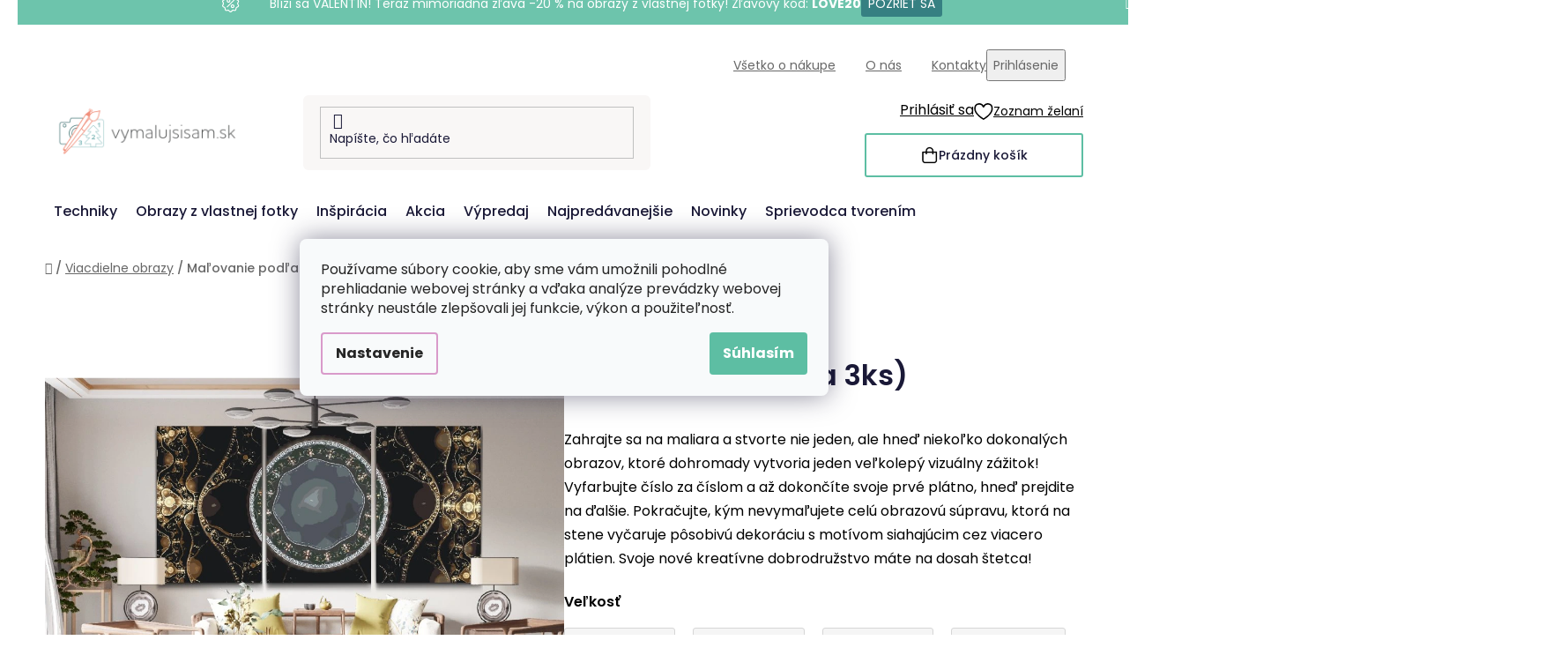

--- FILE ---
content_type: text/html; charset=utf-8
request_url: https://www.vymalujsisam.sk/viacdielne-obrazy/malovanie-podla-cisiel-kaleidoskop--sada-3ks-/?parameterValueId=957
body_size: 32996
content:
<!doctype html><html lang="sk" dir="ltr" class="header-background-light external-fonts-loaded"><head><meta charset="utf-8" /><meta name="viewport" content="width=device-width,initial-scale=1" /><title>Maľovanie podľa čísiel - Kaleidoskop (sada 3ks) - Vymalujsisam.sk</title><link rel="preconnect" href="https://cdn.myshoptet.com" /><link rel="dns-prefetch" href="https://cdn.myshoptet.com" /><link rel="preload" href="https://cdn.myshoptet.com/prj/dist/master/cms/libs/jquery/jquery-1.11.3.min.js" as="script" /><link href="https://cdn.myshoptet.com/prj/dist/master/cms/templates/frontend_templates/shared/css/font-face/poppins.css" rel="stylesheet"><link href="https://cdn.myshoptet.com/prj/dist/master/shop/dist/font-shoptet-13.css.3c47e30adfa2e9e2683b.css" rel="stylesheet"><script>
dataLayer = [];
dataLayer.push({'shoptet' : {
    "pageId": 1584,
    "pageType": "productDetail",
    "currency": "EUR",
    "currencyInfo": {
        "decimalSeparator": ",",
        "exchangeRate": 1,
        "priceDecimalPlaces": 2,
        "symbol": "\u20ac",
        "symbolLeft": 1,
        "thousandSeparator": " "
    },
    "language": "sk",
    "projectId": 222805,
    "product": {
        "id": 14331,
        "guid": "18a35e0c-2a34-11ed-9137-0cc47a6c9c84",
        "hasVariants": true,
        "codes": [
            {
                "code": "PBNSET\/03KALEIDOSCOPE\/40X60_40X60_40X60\/W"
            },
            {
                "code": "PBNSET\/03KALEIDOSCOPE\/40X60_40X60_40X60\/WO"
            },
            {
                "code": "PBNSET\/03KALEIDOSCOPE\/60X80_60X80_60X80\/W"
            },
            {
                "code": "PBNSET\/03KALEIDOSCOPE\/60X80_60X80_60X80\/WO"
            },
            {
                "code": "PBNSET\/03KALEIDOSCOPE\/80X120_80X120_80X120\/W"
            },
            {
                "code": "PBNSET\/03KALEIDOSCOPE\/80X120_80X120_80X120\/WO"
            },
            {
                "code": "PBNSET\/03KALEIDOSCOPE\/30X40_30X40_30X40\/W"
            },
            {
                "code": "PBNSET\/03KALEIDOSCOPE\/30X40_30X40_30X40\/WO"
            },
            {
                "code": "PBNSET\/03KALEIDOSCOPE\/30X40_30X40_30X40\/WW"
            },
            {
                "code": "PBNSET\/03KALEIDOSCOPE\/40X60_40X60_40X60\/WW"
            },
            {
                "code": "PBNSET\/03KALEIDOSCOPE\/30X40_30X40_30X40\/WPM"
            },
            {
                "code": "PBNSET\/03KALEIDOSCOPE\/40X60_40X60_40X60\/WPM"
            },
            {
                "code": "PBNSET\/03KALEIDOSCOPE\/60X80_60X80_60X80\/WPM"
            },
            {
                "code": "PBNSET\/03KALEIDOSCOPE\/80X120_80X120_80X120\/WPM"
            }
        ],
        "name": "Ma\u013eovanie pod\u013ea \u010d\u00edsiel - Kaleidoskop (sada 3ks)",
        "appendix": "",
        "weight": "0",
        "manufacturerGuid": "1EF5332B85956CDEB725DA0BA3DED3EE",
        "currentCategory": "Viacdielne obrazy",
        "currentCategoryGuid": "7e5c4436-e6d5-11ec-b9a2-0cc47a6c9c84",
        "defaultCategory": "Viacdielne obrazy",
        "defaultCategoryGuid": "7e5c4436-e6d5-11ec-b9a2-0cc47a6c9c84",
        "currency": "EUR",
        "priceWithVatMin": 49.990000000000002,
        "priceWithVatMax": 265.99000000000001
    },
    "stocks": [
        {
            "id": "ext",
            "title": "Sklad",
            "isDeliveryPoint": 0,
            "visibleOnEshop": 1
        }
    ],
    "cartInfo": {
        "id": null,
        "freeShipping": false,
        "freeShippingFrom": 60,
        "leftToFreeGift": {
            "formattedPrice": "\u20ac60",
            "priceLeft": 60
        },
        "freeGift": false,
        "leftToFreeShipping": {
            "priceLeft": 60,
            "dependOnRegion": 0,
            "formattedPrice": "\u20ac60"
        },
        "discountCoupon": [],
        "getNoBillingShippingPrice": {
            "withoutVat": 0,
            "vat": 0,
            "withVat": 0
        },
        "cartItems": [],
        "taxMode": "ORDINARY"
    },
    "cart": [],
    "customer": {
        "priceRatio": 1,
        "priceListId": 1,
        "groupId": null,
        "registered": false,
        "mainAccount": false
    }
}});
dataLayer.push({'cookie_consent' : {
    "marketing": "denied",
    "analytics": "denied"
}});
document.addEventListener('DOMContentLoaded', function() {
    shoptet.consent.onAccept(function(agreements) {
        if (agreements.length == 0) {
            return;
        }
        dataLayer.push({
            'cookie_consent' : {
                'marketing' : (agreements.includes(shoptet.config.cookiesConsentOptPersonalisation)
                    ? 'granted' : 'denied'),
                'analytics': (agreements.includes(shoptet.config.cookiesConsentOptAnalytics)
                    ? 'granted' : 'denied')
            },
            'event': 'cookie_consent'
        });
    });
});
</script>

<!-- Google Tag Manager -->
<script>(function(w,d,s,l,i){w[l]=w[l]||[];w[l].push({'gtm.start':
new Date().getTime(),event:'gtm.js'});var f=d.getElementsByTagName(s)[0],
j=d.createElement(s),dl=l!='dataLayer'?'&l='+l:'';j.async=true;j.src=
'https://www.googletagmanager.com/gtm.js?id='+i+dl;f.parentNode.insertBefore(j,f);
})(window,document,'script','dataLayer','GTM-NCL2J5X');</script>
<!-- End Google Tag Manager -->

<meta property="og:type" content="website"><meta property="og:site_name" content="vymalujsisam.sk"><meta property="og:url" content="https://www.vymalujsisam.sk/viacdielne-obrazy/malovanie-podla-cisiel-kaleidoskop--sada-3ks-/?parameterValueId=957"><meta property="og:title" content="Maľovanie podľa čísiel - Kaleidoskop (sada 3ks) - Vymalujsisam.sk"><meta name="author" content="Vymalujsisam.sk"><meta name="web_author" content="Shoptet.sk"><meta name="dcterms.rightsHolder" content="www.vymalujsisam.sk"><meta name="robots" content="index,follow"><meta property="og:image" content="https://cdn.myshoptet.com/usr/www.vymalujsisam.sk/user/shop/big/14331-1_malovanie-podla-cisiel-kaleidoskop--sada-3ks-.png?654a2d8f"><meta property="og:description" content="Maľovanie podľa čísiel - Kaleidoskop (sada 3ks). Zahrajte sa na maliara a stvorte nie jeden, ale hneď niekoľko dokonalých obrazov, ktoré dohromady vytvoria jeden veľkolepý vizuálny zážitok! Vyfarbujte číslo za číslom a až dokončíte svoje prvé plátno, hneď prejdite na ďalšie. Pokračujte, kým nevymaľujete celú obrazovú…"><meta name="description" content="Maľovanie podľa čísiel - Kaleidoskop (sada 3ks). Zahrajte sa na maliara a stvorte nie jeden, ale hneď niekoľko dokonalých obrazov, ktoré dohromady vytvoria jeden veľkolepý vizuálny zážitok! Vyfarbujte číslo za číslom a až dokončíte svoje prvé plátno, hneď prejdite na ďalšie. Pokračujte, kým nevymaľujete celú obrazovú…"><meta property="product:price:amount" content="49.99"><meta property="product:price:currency" content="EUR"><style>:root {--color-primary: #d99aca;--color-primary-h: 314;--color-primary-s: 45%;--color-primary-l: 73%;--color-primary-hover: #8C4250;--color-primary-hover-h: 349;--color-primary-hover-s: 36%;--color-primary-hover-l: 40%;--color-secondary: #5DBEA3;--color-secondary-h: 163;--color-secondary-s: 43%;--color-secondary-l: 55%;--color-secondary-hover: #207274;--color-secondary-hover-h: 181;--color-secondary-hover-s: 57%;--color-secondary-hover-l: 29%;--color-tertiary: #FFA06F;--color-tertiary-h: 20;--color-tertiary-s: 100%;--color-tertiary-l: 72%;--color-tertiary-hover: #ffffff;--color-tertiary-hover-h: 0;--color-tertiary-hover-s: 0%;--color-tertiary-hover-l: 100%;--color-header-background: #ffffff;--template-font: "Poppins";--template-headings-font: "Poppins";--header-background-url: url("[data-uri]");--cookies-notice-background: #F8FAFB;--cookies-notice-color: #252525;--cookies-notice-button-hover: #27263f;--cookies-notice-link-hover: #3b3a5f;--templates-update-management-preview-mode-content: "Náhľad aktualizácií šablóny je aktívny pre váš prehliadač."}</style>
    
    <link href="https://cdn.myshoptet.com/prj/dist/master/shop/dist/main-13.less.fdb02770e668ba5a70b5.css" rel="stylesheet" />
    
    <script>var shoptet = shoptet || {};</script>
    <script src="https://cdn.myshoptet.com/prj/dist/master/shop/dist/main-3g-header.js.05f199e7fd2450312de2.js"></script>
<!-- User include --><!-- api 427(81) html code header -->
<link rel="stylesheet" href="https://cdn.myshoptet.com/usr/api2.dklab.cz/user/documents/_doplnky/instagram/222805/8/222805_8.css" type="text/css" /><style>
        :root {
            --dklab-instagram-header-color: #000000;  
            --dklab-instagram-header-background: #DDDDDD;  
            --dklab-instagram-font-weight: 700;
            --dklab-instagram-font-size: 180%;
            --dklab-instagram-logoUrl: url(https://cdn.myshoptet.com/usr/api2.dklab.cz/user/documents/_doplnky/instagram/img/logo-duha.png); 
            --dklab-instagram-logo-size-width: 40px;
            --dklab-instagram-logo-size-height: 40px;                        
            --dklab-instagram-hover-content: 0;                        
            --dklab-instagram-padding: 0px;                        
            --dklab-instagram-border-color: #888888;
            
        }
        </style>
<!-- api 428(82) html code header -->
<link rel="stylesheet" href="https://cdn.myshoptet.com/usr/api2.dklab.cz/user/documents/_doplnky/oblibene/222805/7/222805_7.css" type="text/css" /><style>
        :root {
            --dklab-favourites-flag-color: #F2C1B6;
            --dklab-favourites-flag-text-color: #FFFFFF;
            --dklab-favourites-add-text-color: #3F7273;            
            --dklab-favourites-remove-text-color: #F2C1B6;            
            --dklab-favourites-add-text-detail-color: #3F7273;            
            --dklab-favourites-remove-text-detail-color: #F2C1B6;            
            --dklab-favourites-header-icon-color: #F2C1B6;            
            --dklab-favourites-counter-color: #F2C1B6;            
        } </style>
<!-- api 446(100) html code header -->
<link rel="stylesheet" href="https://cdn.myshoptet.com/usr/api2.dklab.cz/user/documents/_doplnky/poznamka/222805/191/222805_191.css" type="text/css" /><style> :root { 
            --dklab-poznamka-color-main: #3F7373;  
            --dklab-poznamka-color-empty: #F2C1B6;             
            --dklab-poznamka-color-tooltip-background: #000000;             
            --dklab-poznamka-color-tooltip-text: #FFFFFF;             
            --dklab-poznamka-color-cart-message: #000000;             
            --dklab-poznamka-color-cart-message-background: #F7AB31;             
        }
        </style>
<!-- api 709(355) html code header -->
<script>
  const PWJS = {};
</script>

<script src=https://app.productwidgets.cz/pwjs.js></script>



<!-- api 1004(637) html code header -->
<script>
      window.mehub = window.mehub || {};
      window.mehub.bonus = {
        businessId: 'b58be755-2d72-4d3b-b498-b399785e2d43',
        addonId: '3f86b411-33b1-4774-8387-8b948f1c86ce'
      }
    </script>
    
<!-- api 1012(643) html code header -->
<style data-purpose="gopay-hiding-apple-pay">
	[data-guid="ce20fee6-dc1b-11ef-973d-c673241b6d79"] {
		display: none
	}
</style>
<!-- api html code header -->
<!-- FV_STUDIO_SCRIPTS_BEGIN -->
<!-- Video.js Lib -->
<script src="https://cdnjs.cloudflare.com/ajax/libs/video.js/8.17.4/video.min.js" integrity="sha512-a0xxvXMNKvm6s+vrkI+bBbrTCzMfuMZ7v1Oc1FFH1kbf5mxNxT+Ysh1V+g8y7Vuv5RhtQ+FGR4IVAwS1VSQBBQ==" crossorigin="anonymous" referrerpolicy="no-referrer"></script>
<link rel="stylesheet" href="https://cdnjs.cloudflare.com/ajax/libs/video.js/8.17.4/video-js.min.css" integrity="sha512-PUekH1zFIQeA2VaIZljiK1mpm3IzLP2JnzMndJSOEEYeQe1wnxSyO6NuBfXMPwaTnW7A5UBgIPHHzbG+betUVg==" crossorigin="anonymous" referrerpolicy="no-referrer" />
<!-- Video.js Lib end -->

<link rel="stylesheet" href="https://cdnjs.cloudflare.com/ajax/libs/Swiper/11.0.5/swiper-bundle.css" integrity="sha512-pmAAV1X4Nh5jA9m+jcvwJXFQvCBi3T17aZ1KWkqXr7g/O2YMvO8rfaa5ETWDuBvRq6fbDjlw4jHL44jNTScaKg==" crossorigin="anonymous" referrerpolicy="no-referrer" />

<link href="https://cdn.myshoptet.com/usr/www.vymalujsisam.cz/user/documents/fv-studio-app-style.min.css?fv-proxy&v=1765957929&sk" rel="stylesheet" />
<!-- FV_STUDIO_SCRIPTS_END -->
<!-- service 427(81) html code header -->
<link rel="stylesheet" href="https://cdn.myshoptet.com/usr/api2.dklab.cz/user/documents/_doplnky/instagram/font/instagramplus.css" type="text/css" />

<!-- service 446(100) html code header -->
<style>
@font-face {
    font-family: 'poznamka';
    src:  url('https://cdn.myshoptet.com/usr/api2.dklab.cz/user/documents/_doplnky/poznamka/font/note.eot?v1');
    src:  url('https://cdn.myshoptet.com/usr/api2.dklab.cz/user/documents/_doplnky/poznamka/font/note.eot?v1#iefix') format('embedded-opentype'),
    url('https://cdn.myshoptet.com/usr/api2.dklab.cz/user/documents/_doplnky/poznamka/font/note.ttf?v1') format('truetype'),
    url('https://cdn.myshoptet.com/usr/api2.dklab.cz/user/documents/_doplnky/poznamka/font/note.woff?v1') format('woff'),
    url('https://cdn.myshoptet.com/usr/api2.dklab.cz/user/documents/_doplnky/poznamka/font/note.svg?v1') format('svg');
    font-weight: normal;
    font-style: normal;
}
</style>
<!-- service 428(82) html code header -->
<style>
@font-face {
    font-family: 'oblibene';
    src:  url('https://cdn.myshoptet.com/usr/api2.dklab.cz/user/documents/_doplnky/oblibene/font/oblibene.eot?v1');
    src:  url('https://cdn.myshoptet.com/usr/api2.dklab.cz/user/documents/_doplnky/oblibene/font/oblibene.eot?v1#iefix') format('embedded-opentype'),
    url('https://cdn.myshoptet.com/usr/api2.dklab.cz/user/documents/_doplnky/oblibene/font/oblibene.ttf?v1') format('truetype'),
    url('https://cdn.myshoptet.com/usr/api2.dklab.cz/user/documents/_doplnky/oblibene/font/oblibene.woff?v1') format('woff'),
    url('https://cdn.myshoptet.com/usr/api2.dklab.cz/user/documents/_doplnky/oblibene/font/oblibene.svg?v1') format('svg');
    font-weight: normal;
    font-style: normal;
}
</style>
<script>
var dklabFavIndividual;
</script>
<!-- service 708(354) html code header -->
<link href="https://cdn.myshoptet.com/usr/302565.myshoptet.com/user/documents/assets/gifts/fv-studio-app-gifts.css?25.4.29" rel="stylesheet">
<link href="https://cdn.myshoptet.com/usr/302565.myshoptet.com/user/documents/assets/gifts/fv-studio-app-gifts.Disco.css?25.4.29" rel="stylesheet">

<style>
.ordering-process.id--9 [id~=free-gift-wrapper] ul li:hover,
.ordering-process.id--9 [class~=free-gifts-wrapper] ul li:hover,
.content-window.cart-window [class~=free-gifts-wrapper] ul li:hover {
    border-color: #d99aca;
}

.ordering-process.id--9 [id~=free-gift-wrapper] ul li:not(.hidden-colorbox-visible),
.ordering-process.id--9 [class~=free-gifts-wrapper] ul li.active,
.content-window.cart-window [class~=free-gifts-wrapper] ul li.active {
    border-color: #d99aca;
    border-width: 2px;
}

.fvstudio-delivery-info-single-gift {
border-color: #d99aca;
}

</style>
<!-- service 1004(637) html code header -->
<script src="https://mehub-framework.web.app/main.bundle.js?v=1"></script>
<!-- project html code header -->
<link rel="stylesheet" href="https://www.vymalujsisam.cz/user/documents/upload/ikonky-doprava/tabulka.css?v=" />
<link rel="stylesheet" href="https://www.vymalujsisam.cz/user/documents/upload/own_css/chatgptcss.css?v=" />
<link rel="stylesheet" href="https://www.vymalujsisam.cz/user/documents/upload/own_css/chatgptimagecss.css?v=" />
<link rel="stylesheet" href="https://www.vymalujsisam.cz/user/documents/upload/own_css/chatgptvideocss.css?v=" />
<!--<link rel="stylesheet" href="https://cdn.jsdelivr.net/npm/swiper@10/swiper-bundle.min.css"/>-->

<link rel="stylesheet" href="https://unpkg.com/img-comparison-slider@7/dist/styles.css?v=001"/>
<!-- <link href="https://cdn.myshoptet.com/usr/www.vymalujsisam.cz/user/documents/fv-studio-app-style.min.css?v=fv-proxy&sk=1.95&v=" rel="stylesheet" /> -->
<script src="https://cdn.fvstudio.cz/editor/vymalujsisamsk/editor.js?v=3.32"></script> 
<script src="https://fvstudio.myshoptet.com/user/documents/addons/shop-editor/222805.cs.js?v=0.89DEBUG_TIMESTAMP#"></script>

<script>
const fvHPsliderLinks = [
  { title: "Zobraziť viac", url: "/akcia/" },
  { title: "Zobraziť viac", url: "/vypredaj/" },
];
</script>

<style>
  body{
		opacity: 0;
  }
</style>
<!-- /User include --><link rel="shortcut icon" href="/favicon.ico" type="image/x-icon" /><link rel="canonical" href="https://www.vymalujsisam.sk/viacdielne-obrazy/malovanie-podla-cisiel-kaleidoskop--sada-3ks-/" />    <script>
        var _hwq = _hwq || [];
        _hwq.push(['setKey', '34713427B50F4B88B78CA2501D2B056C']);
        _hwq.push(['setTopPos', '200']);
        _hwq.push(['showWidget', '22']);
        (function() {
            var ho = document.createElement('script');
            ho.src = 'https://sk.im9.cz/direct/i/gjs.php?n=wdgt&sak=34713427B50F4B88B78CA2501D2B056C';
            var s = document.getElementsByTagName('script')[0]; s.parentNode.insertBefore(ho, s);
        })();
    </script>
    <!-- Global site tag (gtag.js) - Google Analytics -->
    <script async src="https://www.googletagmanager.com/gtag/js?id=G-DXR3FSWP78"></script>
    <script>
        
        window.dataLayer = window.dataLayer || [];
        function gtag(){dataLayer.push(arguments);}
        

                    console.debug('default consent data');

            gtag('consent', 'default', {"ad_storage":"denied","analytics_storage":"denied","ad_user_data":"denied","ad_personalization":"denied","wait_for_update":500});
            dataLayer.push({
                'event': 'default_consent'
            });
        
        gtag('js', new Date());

        
                gtag('config', 'G-DXR3FSWP78', {"groups":"GA4","send_page_view":false,"content_group":"productDetail","currency":"EUR","page_language":"sk"});
        
                gtag('config', 'AW-582978802', {"allow_enhanced_conversions":true});
        
        
        
        
        
                    gtag('event', 'page_view', {"send_to":"GA4","page_language":"sk","content_group":"productDetail","currency":"EUR"});
        
                gtag('set', 'currency', 'EUR');

        gtag('event', 'view_item', {
            "send_to": "UA",
            "items": [
                {
                    "id": "PBNSET\/03KALEIDOSCOPE\/30X40_30X40_30X40\/WO",
                    "name": "Ma\u013eovanie pod\u013ea \u010d\u00edsiel - Kaleidoskop (sada 3ks)",
                    "category": "Viacdielne obrazy",
                                        "brand": "Vymalujsisam.sk",
                                                            "variant": "Ve\u013ekos\u0165: 3ks 30x40cm, R\u00e1m: Bez r\u00e1mu, iba zrolovan\u00e9 pl\u00e1tno",
                                        "price": 40.64
                }
            ]
        });
        
        
        
        
        
                    gtag('event', 'view_item', {"send_to":"GA4","page_language":"sk","content_group":"productDetail","value":40.640000000000001,"currency":"EUR","items":[{"item_id":"PBNSET\/03KALEIDOSCOPE\/40X60_40X60_40X60\/W","item_name":"Ma\u013eovanie pod\u013ea \u010d\u00edsiel - Kaleidoskop (sada 3ks)","item_brand":"Vymalujsisam.sk","item_category":"Viacdielne obrazy","item_variant":"PBNSET\/03KALEIDOSCOPE\/40X60_40X60_40X60\/W~Ve\u013ekos\u0165: 3ks 40x60cm, R\u00e1m: S vn\u00fatorn\u00fdm r\u00e1mom (Odpor\u00fa\u010dame\ud83d\udc4d)","price":58.530000000000001,"quantity":1,"index":0}]});
        
        
        
        
        
        
        
        document.addEventListener('DOMContentLoaded', function() {
            if (typeof shoptet.tracking !== 'undefined') {
                for (var id in shoptet.tracking.bannersList) {
                    gtag('event', 'view_promotion', {
                        "send_to": "UA",
                        "promotions": [
                            {
                                "id": shoptet.tracking.bannersList[id].id,
                                "name": shoptet.tracking.bannersList[id].name,
                                "position": shoptet.tracking.bannersList[id].position
                            }
                        ]
                    });
                }
            }

            shoptet.consent.onAccept(function(agreements) {
                if (agreements.length !== 0) {
                    console.debug('gtag consent accept');
                    var gtagConsentPayload =  {
                        'ad_storage': agreements.includes(shoptet.config.cookiesConsentOptPersonalisation)
                            ? 'granted' : 'denied',
                        'analytics_storage': agreements.includes(shoptet.config.cookiesConsentOptAnalytics)
                            ? 'granted' : 'denied',
                                                                                                'ad_user_data': agreements.includes(shoptet.config.cookiesConsentOptPersonalisation)
                            ? 'granted' : 'denied',
                        'ad_personalization': agreements.includes(shoptet.config.cookiesConsentOptPersonalisation)
                            ? 'granted' : 'denied',
                        };
                    console.debug('update consent data', gtagConsentPayload);
                    gtag('consent', 'update', gtagConsentPayload);
                    dataLayer.push(
                        { 'event': 'update_consent' }
                    );
                }
            });
        });
    </script>
<script>
    (function(t, r, a, c, k, i, n, g) { t['ROIDataObject'] = k;
    t[k]=t[k]||function(){ (t[k].q=t[k].q||[]).push(arguments) },t[k].c=i;n=r.createElement(a),
    g=r.getElementsByTagName(a)[0];n.async=1;n.src=c;g.parentNode.insertBefore(n,g)
    })(window, document, 'script', '//www.heureka.sk/ocm/sdk.js?source=shoptet&version=2&page=product_detail', 'heureka', 'sk');

    heureka('set_user_consent', 0);
</script>
</head><body class="desktop id-1584 in-viacdielne-obrazy template-13 type-product type-detail one-column-body columns-4 smart-labels-active ums_forms_redesign--off ums_a11y_category_page--on ums_discussion_rating_forms--off ums_flags_display_unification--on ums_a11y_login--on mobile-header-version-0"><noscript>
    <style>
        #header {
            padding-top: 0;
            position: relative !important;
            top: 0;
        }
        .header-navigation {
            position: relative !important;
        }
        .overall-wrapper {
            margin: 0 !important;
        }
        body:not(.ready) {
            visibility: visible !important;
        }
    </style>
    <div class="no-javascript">
        <div class="no-javascript__title">Musíte zmeniť nastavenie vášho prehliadača</div>
        <div class="no-javascript__text">Pozrite sa na: <a href="https://www.google.com/support/bin/answer.py?answer=23852">Ako povoliť JavaScript vo vašom prehliadači</a>.</div>
        <div class="no-javascript__text">Ak používate software na blokovanie reklám, možno bude potrebné, aby ste povolili JavaScript z tejto stránky.</div>
        <div class="no-javascript__text">Ďakujeme.</div>
    </div>
</noscript>

        <div id="fb-root"></div>
        <script>
            window.fbAsyncInit = function() {
                FB.init({
                    autoLogAppEvents : true,
                    xfbml            : true,
                    version          : 'v24.0'
                });
            };
        </script>
        <script async defer crossorigin="anonymous" src="https://connect.facebook.net/sk_SK/sdk.js#xfbml=1&version=v24.0"></script>
<!-- Google Tag Manager (noscript) -->
<noscript><iframe src="https://www.googletagmanager.com/ns.html?id=GTM-NCL2J5X"
height="0" width="0" style="display:none;visibility:hidden"></iframe></noscript>
<!-- End Google Tag Manager (noscript) -->

    <div class="siteCookies siteCookies--center siteCookies--light js-siteCookies" role="dialog" data-testid="cookiesPopup" data-nosnippet>
        <div class="siteCookies__form">
            <div class="siteCookies__content">
                <div class="siteCookies__text">
                    <span>Používame súbory cookie, aby sme vám umožnili pohodlné prehliadanie webovej stránky a vďaka analýze prevádzky webovej stránky neustále zlepšovali jej funkcie, výkon a použiteľnosť.</span>
                </div>
                <p class="siteCookies__links">
                    <button class="siteCookies__link js-cookies-settings" aria-label="Nastavenia cookies" data-testid="cookiesSettings">Nastavenie</button>
                </p>
            </div>
            <div class="siteCookies__buttonWrap">
                                <button class="siteCookies__button js-cookiesConsentSubmit" value="all" aria-label="Prijať cookies" data-testid="buttonCookiesAccept">Súhlasím</button>
            </div>
        </div>
        <script>
            document.addEventListener("DOMContentLoaded", () => {
                const siteCookies = document.querySelector('.js-siteCookies');
                document.addEventListener("scroll", shoptet.common.throttle(() => {
                    const st = document.documentElement.scrollTop;
                    if (st > 1) {
                        siteCookies.classList.add('siteCookies--scrolled');
                    } else {
                        siteCookies.classList.remove('siteCookies--scrolled');
                    }
                }, 100));
            });
        </script>
    </div>
<a href="#content" class="skip-link sr-only">Prejsť na obsah</a><div class="overall-wrapper"><div class="site-msg information"><div class="container"><div class="text">&nbsp;</div><div class="close js-close-information-msg"></div></div></div><div class="user-action"><div class="container">
    <div class="user-action-in">
                    <div id="login" class="user-action-login popup-widget login-widget" role="dialog" aria-labelledby="loginHeading">
        <div class="popup-widget-inner">
                            <h2 id="loginHeading">Prihlásenie k vášmu účtu</h2><div id="customerLogin"><form action="/action/Customer/Login/" method="post" id="formLoginIncluded" class="csrf-enabled formLogin" data-testid="formLogin"><input type="hidden" name="referer" value="" /><div class="form-group"><div class="input-wrapper email js-validated-element-wrapper no-label"><input type="email" name="email" class="form-control" autofocus placeholder="E-mailová adresa (napr. jan@novak.sk)" data-testid="inputEmail" autocomplete="email" required /></div></div><div class="form-group"><div class="input-wrapper password js-validated-element-wrapper no-label"><input type="password" name="password" class="form-control" placeholder="Heslo" data-testid="inputPassword" autocomplete="current-password" required /><span class="no-display">Nemôžete vyplniť toto pole</span><input type="text" name="surname" value="" class="no-display" /></div></div><div class="form-group"><div class="login-wrapper"><button type="submit" class="btn btn-secondary btn-text btn-login" data-testid="buttonSubmit">Prihlásiť sa</button><div class="password-helper"><a href="/registracia/" data-testid="signup" rel="nofollow">Nová registrácia</a><a href="/klient/zabudnute-heslo/" rel="nofollow">Zabudnuté heslo</a></div></div></div></form>
</div>                    </div>
    </div>

                <div id="cart-widget" class="user-action-cart popup-widget cart-widget loader-wrapper" data-testid="popupCartWidget" role="dialog" aria-hidden="true">
            <div class="popup-widget-inner cart-widget-inner place-cart-here">
                <div class="loader-overlay">
                    <div class="loader"></div>
                </div>
            </div>
        </div>
    </div>
</div>
</div><div class="top-navigation-bar" data-testid="topNavigationBar">

    <div class="container">

                            <div class="top-navigation-menu">
                <ul class="top-navigation-bar-menu">
                                            <li class="top-navigation-menu-item-1854">
                            <a href="/vsetko-o-nakupe/" title="Všetko o nákupe">Všetko o nákupe</a>
                        </li>
                                            <li class="top-navigation-menu-item-1803">
                            <a href="/o-nas/" title="O nás">O nás</a>
                        </li>
                                            <li class="top-navigation-menu-item-29">
                            <a href="/kontakty/" title="Kontakty">Kontakty</a>
                        </li>
                                    </ul>
                <div class="top-navigation-menu-trigger">Viac</div>
                <ul class="top-navigation-bar-menu-helper"></ul>
            </div>
        
        <div class="top-navigation-tools">
                        <button class="top-nav-button top-nav-button-login toggle-window" type="button" data-target="login" aria-haspopup="dialog" aria-controls="login" aria-expanded="false" data-testid="signin"><span>Prihlásenie</span></button>
    <a href="/registracia/" class="top-nav-button top-nav-button-register" data-testid="headerSignup">Registrácia</a>
        </div>

    </div>

</div>
<header id="header">
        <div class="header-top">
            <div class="container navigation-wrapper header-top-wrapper">
                <div class="site-name"><a href="/" data-testid="linkWebsiteLogo"><img src="https://cdn.myshoptet.com/usr/www.vymalujsisam.sk/user/logos/sk-kombi-vymalujsisam-web-barevne-pure.png" alt="Vymalujsisam.sk" fetchpriority="low" /></a></div>                <div class="search" itemscope itemtype="https://schema.org/WebSite">
                    <meta itemprop="headline" content="Viacdielne obrazy"/><meta itemprop="url" content="https://www.vymalujsisam.sk"/><meta itemprop="text" content="Maľovanie podľa čísiel - Kaleidoskop (sada 3ks). Zahrajte sa na maliara a stvorte nie jeden, ale hneď niekoľko dokonalých obrazov, ktoré dohromady vytvoria jeden veľkolepý vizuálny zážitok! Vyfarbujte číslo za číslom a až dokončíte svoje prvé plátno, hneď prejdite na ďalšie. Pokračujte, kým nevymaľujete celú..."/>                    <form action="/action/ProductSearch/prepareString/" method="post"
    id="formSearchForm" class="search-form compact-form js-search-main"
    itemprop="potentialAction" itemscope itemtype="https://schema.org/SearchAction" data-testid="searchForm">
    <fieldset>
        <meta itemprop="target"
            content="https://www.vymalujsisam.sk/vyhladavanie/?string={string}"/>
        <input type="hidden" name="language" value="sk"/>
        
            
    <span class="search-input-icon" aria-hidden="true"></span>

<input
    type="search"
    name="string"
        class="query-input form-control search-input js-search-input"
    placeholder="Napíšte, čo hľadáte"
    autocomplete="off"
    required
    itemprop="query-input"
    aria-label="Vyhľadávanie"
    data-testid="searchInput"
>
            <button type="submit" class="btn btn-default search-button" data-testid="searchBtn">Hľadať</button>
        
    </fieldset>
</form>
                </div>
                <div class="navigation-buttons">
                    <a href="#" class="toggle-window" data-target="search" data-testid="linkSearchIcon"><span class="sr-only">Hľadať</span></a>
                        
    <a href="/kosik/" class="btn btn-icon toggle-window cart-count" data-target="cart" data-hover="true" data-redirect="true" data-testid="headerCart" rel="nofollow" aria-haspopup="dialog" aria-expanded="false" aria-controls="cart-widget">
        
                <span class="sr-only">Nákupný košík</span>
        
            <span class="cart-price visible-lg-inline-block" data-testid="headerCartPrice">
                                    Prázdny košík                            </span>
        
    
            </a>
                    <a href="#" class="toggle-window" data-target="navigation" data-testid="hamburgerMenu"></a>
                </div>
            </div>
        </div>
        <div class="header-bottom">
            <div class="container navigation-wrapper header-bottom-wrapper js-navigation-container">
                <nav id="navigation" aria-label="Hlavné menu" data-collapsible="true"><div class="navigation-in menu"><ul class="menu-level-1" role="menubar" data-testid="headerMenuItems"><li class="menu-item-1878 ext" role="none"><a href="/techniky/" data-testid="headerMenuItem" role="menuitem" aria-haspopup="true" aria-expanded="false"><b>Techniky</b><span class="submenu-arrow"></span></a><ul class="menu-level-2" aria-label="Techniky" tabindex="-1" role="menu"><li class="menu-item-803 has-third-level" role="none"><a href="/malovanie-podla-cisiel/" class="menu-image" data-testid="headerMenuItem" tabindex="-1" aria-hidden="true"><img src="data:image/svg+xml,%3Csvg%20width%3D%22140%22%20height%3D%22100%22%20xmlns%3D%22http%3A%2F%2Fwww.w3.org%2F2000%2Fsvg%22%3E%3C%2Fsvg%3E" alt="" aria-hidden="true" width="140" height="100"  data-src="https://cdn.myshoptet.com/usr/www.vymalujsisam.sk/user/categories/thumb/pbn_(1).png" fetchpriority="low" /></a><div><a href="/malovanie-podla-cisiel/" data-testid="headerMenuItem" role="menuitem"><span>Maľovanie podľa čísiel</span></a>
                                                    <ul class="menu-level-3" role="menu">
                                                                    <li class="menu-item-821" role="none">
                                        <a href="/vymalujte-si-obraz-z-vlastnej-fotky/" data-testid="headerMenuItem" role="menuitem">
                                            Vymaľujte si fotku</a>,                                    </li>
                                                                    <li class="menu-item-797" role="none">
                                        <a href="/nase-motivy/" data-testid="headerMenuItem" role="menuitem">
                                            Naše motívy</a>,                                    </li>
                                                                    <li class="menu-item-1629" role="none">
                                        <a href="/malovanie-podla-cisiel-viacdielne-obrazy/" data-testid="headerMenuItem" role="menuitem">
                                            Viacdielne obrazy</a>,                                    </li>
                                                                    <li class="menu-item-1814" role="none">
                                        <a href="/malovanie-podla-cisiel-prislusenstvo-pre-malovanie/" data-testid="headerMenuItem" role="menuitem">
                                            Príslušenstvo pre maľovanie</a>                                    </li>
                                                            </ul>
                        </div></li><li class="menu-item-776 has-third-level" role="none"><a href="/diamantovanie-podla-cisiel/" class="menu-image" data-testid="headerMenuItem" tabindex="-1" aria-hidden="true"><img src="data:image/svg+xml,%3Csvg%20width%3D%22140%22%20height%3D%22100%22%20xmlns%3D%22http%3A%2F%2Fwww.w3.org%2F2000%2Fsvg%22%3E%3C%2Fsvg%3E" alt="" aria-hidden="true" width="140" height="100"  data-src="https://cdn.myshoptet.com/usr/www.vymalujsisam.sk/user/categories/thumb/dbn_category_photo.jpg" fetchpriority="low" /></a><div><a href="/diamantovanie-podla-cisiel/" data-testid="headerMenuItem" role="menuitem"><span>Diamantové maľovanie</span></a>
                                                    <ul class="menu-level-3" role="menu">
                                                                    <li class="menu-item-836" role="none">
                                        <a href="/vydiamantuj-si-obraz-z-fotky/" data-testid="headerMenuItem" role="menuitem">
                                            Diamantovanie vlastnej fotky</a>,                                    </li>
                                                                    <li class="menu-item-1129" role="none">
                                        <a href="/nase-motivy-diamantovanie/" data-testid="headerMenuItem" role="menuitem">
                                            Naše motívy</a>,                                    </li>
                                                                    <li class="menu-item-1632" role="none">
                                        <a href="/diamantove-malovanie-viacdielne-obrazy/" data-testid="headerMenuItem" role="menuitem">
                                            Viacdielne obrazy</a>,                                    </li>
                                                                    <li class="menu-item-1174" role="none">
                                        <a href="/diamantove-samolepky/" data-testid="headerMenuItem" role="menuitem">
                                            Diamantové samolepky</a>,                                    </li>
                                                                    <li class="menu-item-1459" role="none">
                                        <a href="/diamantove-dekoracie/" data-testid="headerMenuItem" role="menuitem">
                                            Diamantové dekorácie</a>,                                    </li>
                                                                    <li class="menu-item-1177" role="none">
                                        <a href="/prislusenstvo-pre-diamantove-malovanie/" data-testid="headerMenuItem" role="menuitem">
                                            Príslušenstvo pre diamantovanie</a>                                    </li>
                                                            </ul>
                        </div></li><li class="menu-item-1330 has-third-level" role="none"><a href="/bodkovanie/" class="menu-image" data-testid="headerMenuItem" tabindex="-1" aria-hidden="true"><img src="data:image/svg+xml,%3Csvg%20width%3D%22140%22%20height%3D%22100%22%20xmlns%3D%22http%3A%2F%2Fwww.w3.org%2F2000%2Fsvg%22%3E%3C%2Fsvg%3E" alt="" aria-hidden="true" width="140" height="100"  data-src="https://cdn.myshoptet.com/usr/www.vymalujsisam.sk/user/categories/thumb/vymalujsisam_1_(1).jpg" fetchpriority="low" /></a><div><a href="/bodkovanie/" data-testid="headerMenuItem" role="menuitem"><span>Bodkovanie</span></a>
                                                    <ul class="menu-level-3" role="menu">
                                                                    <li class="menu-item-1333" role="none">
                                        <a href="/vybodkujte-si-svoju-fotku/" data-testid="headerMenuItem" role="menuitem">
                                            Vybodkujte si svoju fotku</a>,                                    </li>
                                                                    <li class="menu-item-1339" role="none">
                                        <a href="/nase-motivy-pre-bodkovanie/" data-testid="headerMenuItem" role="menuitem">
                                            Naše motívy</a>,                                    </li>
                                                                    <li class="menu-item-1809" role="none">
                                        <a href="/bodkovanie-viacdielne-obrazy/" data-testid="headerMenuItem" role="menuitem">
                                            Viacdielne obrazy</a>,                                    </li>
                                                                    <li class="menu-item-2260" role="none">
                                        <a href="/bodkovacie-zosity/" data-testid="headerMenuItem" role="menuitem">
                                            Bodkovacie zošity</a>,                                    </li>
                                                                    <li class="menu-item-1450" role="none">
                                        <a href="/prislusenstvo-pre-bodkovanie/" data-testid="headerMenuItem" role="menuitem">
                                            Príslušenstvo pre bodkovanie</a>                                    </li>
                                                            </ul>
                        </div></li><li class="menu-item-1491 has-third-level" role="none"><a href="/zazehlovacie-koralky/" class="menu-image" data-testid="headerMenuItem" tabindex="-1" aria-hidden="true"><img src="data:image/svg+xml,%3Csvg%20width%3D%22140%22%20height%3D%22100%22%20xmlns%3D%22http%3A%2F%2Fwww.w3.org%2F2000%2Fsvg%22%3E%3C%2Fsvg%3E" alt="" aria-hidden="true" width="140" height="100"  data-src="https://cdn.myshoptet.com/usr/www.vymalujsisam.sk/user/categories/thumb/pix_category_photo.jpg" fetchpriority="low" /></a><div><a href="/zazehlovacie-koralky/" data-testid="headerMenuItem" role="menuitem"><span>Zažehľovacie korálky</span></a>
                                                    <ul class="menu-level-3" role="menu">
                                                                    <li class="menu-item-1608" role="none">
                                        <a href="/poskladajte-si-svoju-fotku-zo-zazehlovacich-koralok/" data-testid="headerMenuItem" role="menuitem">
                                            Poskladajte si svoju fotku</a>,                                    </li>
                                                                    <li class="menu-item-1611" role="none">
                                        <a href="/nase-motivy-pre-zazehlovacie-koralky/" data-testid="headerMenuItem" role="menuitem">
                                            Naše motívy</a>,                                    </li>
                                                                    <li class="menu-item-1811" role="none">
                                        <a href="/zazehlovacie-koralky-prislusenstvo-pre-zazehlovacie-koralky/" data-testid="headerMenuItem" role="menuitem">
                                            Príslušenstvo pre korálky</a>                                    </li>
                                                            </ul>
                        </div></li></ul></li>
<li class="menu-item-1192" role="none"><a href="/obraz-z-vlastnej-fotky/" data-testid="headerMenuItem" role="menuitem" aria-expanded="false"><b>Obrazy z vlastnej fotky</b></a></li>
<li class="menu-item-1842" role="none"><a href="/inspiracia/" data-testid="headerMenuItem" role="menuitem" aria-expanded="false"><b>Inšpirácia</b></a></li>
<li class="menu-item-1485" role="none"><a href="/akcia/" data-testid="headerMenuItem" role="menuitem" aria-expanded="false"><b>Akcia</b></a></li>
<li class="menu-item-2293" role="none"><a href="/vypredaj/" data-testid="headerMenuItem" role="menuitem" aria-expanded="false"><b>Výpredaj</b></a></li>
<li class="menu-item-1456" role="none"><a href="/najpredavanejsie/" data-testid="headerMenuItem" role="menuitem" aria-expanded="false"><b>Najpredávanejšie</b></a></li>
<li class="menu-item-1901" role="none"><a href="/novinky/" data-testid="headerMenuItem" role="menuitem" aria-expanded="false"><b>Novinky</b></a></li>
<li class="menu-item-1851" role="none"><a href="/sprievodca-tvorenim/" data-testid="headerMenuItem" role="menuitem" aria-expanded="false"><b>Sprievodca tvorením</b></a></li>
<li class="appended-category menu-item-1488" role="none"><a href="/slovensko/"><b>Maľujeme Slovensko</b></a></li><li class="appended-category menu-item-935 ext" role="none"><a href="/umelecke-potreby/"><b>Umelecké potreby</b><span class="submenu-arrow" role="menuitem"></span></a><ul class="menu-level-2 menu-level-2-appended" role="menu"><li class="menu-item-1605" role="none"><a href="/drevene-vyrezy-na-malovanie/" data-testid="headerMenuItem" role="menuitem"><span>Drevené výrezy na maľovanie</span></a></li><li class="menu-item-938" role="none"><a href="/maliarske-stetce/" data-testid="headerMenuItem" role="menuitem"><span>Maliarske štetce</span></a></li><li class="menu-item-1261" role="none"><a href="/maliarske-sady/" data-testid="headerMenuItem" role="menuitem"><span>Maliarske sady</span></a></li><li class="menu-item-950" role="none"><a href="/maliarske-stojany/" data-testid="headerMenuItem" role="menuitem"><span>Maliarske stojany</span></a></li><li class="menu-item-944" role="none"><a href="/ostatne/" data-testid="headerMenuItem" role="menuitem"><span>Ostatné umelecké potreby</span></a></li></ul></li><li class="appended-category menu-item-1584 ext" role="none"><a href="/viacdielne-obrazy/"><b>Viacdielne obrazy</b><span class="submenu-arrow" role="menuitem"></span></a><ul class="menu-level-2 menu-level-2-appended" role="menu"><li class="menu-item-1593" role="none"><a href="/malovanie-podla-cisiel-2/" data-testid="headerMenuItem" role="menuitem"><span>Maľovanie podľa čísiel</span></a></li><li class="menu-item-1587" role="none"><a href="/diamantove-malovanie/" data-testid="headerMenuItem" role="menuitem"><span>Diamantové maľovanie</span></a></li><li class="menu-item-1806" role="none"><a href="/viacdielne-obrazy-na-bodkovanie/" data-testid="headerMenuItem" role="menuitem"><span>Bodkovanie</span></a></li></ul></li><li class="appended-category menu-item-1480" role="none"><a href="/vouchery/"><b>Vouchery</b></a></li></ul></div><span class="navigation-close"></span></nav><div class="menu-helper" data-testid="hamburgerMenu"><span>Viac</span></div>
            </div>
        </div>
    </header><!-- / header -->


<div id="content-wrapper" class="container content-wrapper">
    
                                <div class="breadcrumbs navigation-home-icon-wrapper" itemscope itemtype="https://schema.org/BreadcrumbList">
                                                                            <span id="navigation-first" data-basetitle="Vymalujsisam.sk" itemprop="itemListElement" itemscope itemtype="https://schema.org/ListItem">
                <a href="/" itemprop="item" class="navigation-home-icon"><span class="sr-only" itemprop="name">Domov</span></a>
                <span class="navigation-bullet">/</span>
                <meta itemprop="position" content="1" />
            </span>
                                <span id="navigation-1" itemprop="itemListElement" itemscope itemtype="https://schema.org/ListItem">
                <a href="/viacdielne-obrazy/" itemprop="item" data-testid="breadcrumbsSecondLevel"><span itemprop="name">Viacdielne obrazy</span></a>
                <span class="navigation-bullet">/</span>
                <meta itemprop="position" content="2" />
            </span>
                                            <span id="navigation-2" itemprop="itemListElement" itemscope itemtype="https://schema.org/ListItem" data-testid="breadcrumbsLastLevel">
                <meta itemprop="item" content="https://www.vymalujsisam.sk/viacdielne-obrazy/malovanie-podla-cisiel-kaleidoskop--sada-3ks-/?parameterValueId=957" />
                <meta itemprop="position" content="3" />
                <span itemprop="name" data-title="Maľovanie podľa čísiel - Kaleidoskop (sada 3ks)">Maľovanie podľa čísiel - Kaleidoskop (sada 3ks) <span class="appendix"></span></span>
            </span>
            </div>
            
    <div class="content-wrapper-in">
                <main id="content" class="content wide">
                                                        <script>
            
            var shoptet = shoptet || {};
            shoptet.variantsUnavailable = shoptet.variantsUnavailable || {};
            
            shoptet.variantsUnavailable.availableVariantsResource = ["16-189-5-1064","16-326-5-1064","16-1020-5-1064","16-1023-5-1064","16-189-5-957","16-326-5-957","16-1020-5-957","16-1023-5-957","16-189-5-960","16-326-5-960","16-1020-5-960","16-189-5-963","16-326-5-963","16-1020-5-963"]
        </script>
                                                                                                                                                                                                                                                                                                                                                                                                                    
<div class="p-detail" itemscope itemtype="https://schema.org/Product">

    
    <meta itemprop="name" content="Maľovanie podľa čísiel - Kaleidoskop (sada 3ks)" />
    <meta itemprop="category" content="Úvodná stránka &gt; Viacdielne obrazy &gt; Maľovanie podľa čísiel - Kaleidoskop (sada 3ks)" />
    <meta itemprop="url" content="https://www.vymalujsisam.sk/viacdielne-obrazy/malovanie-podla-cisiel-kaleidoskop--sada-3ks-/" />
    <meta itemprop="image" content="https://cdn.myshoptet.com/usr/www.vymalujsisam.sk/user/shop/big/14331-1_malovanie-podla-cisiel-kaleidoskop--sada-3ks-.png?654a2d8f" />
            <meta itemprop="description" content="Zahrajte sa na maliara a stvorte nie jeden, ale hneď niekoľko dokonalých obrazov, ktoré dohromady vytvoria jeden veľkolepý vizuálny zážitok! Vyfarbujte číslo za číslom a až dokončíte svoje prvé plátno, hneď prejdite na ďalšie. Pokračujte, kým nevymaľujete celú obrazovú súpravu, ktorá na stene vyčaruje pôsobivú dekoráciu s motívom siahajúcim cez viacero plátien. Svoje nové kreatívne dobrodružstvo máte na dosah štetca!" />
                <span class="js-hidden" itemprop="manufacturer" itemscope itemtype="https://schema.org/Organization">
            <meta itemprop="name" content="Vymalujsisam.sk" />
        </span>
        <span class="js-hidden" itemprop="brand" itemscope itemtype="https://schema.org/Brand">
            <meta itemprop="name" content="Vymalujsisam.sk" />
        </span>
                            <meta itemprop="gtin13" content="08596606231891" />                    <meta itemprop="gtin13" content="08596606231907" />                    <meta itemprop="gtin13" content="08596606231914" />                    <meta itemprop="gtin13" content="08596606231921" />                    <meta itemprop="gtin13" content="08596606231938" />                    <meta itemprop="gtin13" content="08596606231945" />                                                                                                                                                                            
<div class="p-detail-inner">

    <div class="p-data-wrapper">

        <div class="p-detail-inner-header">
            <h1>
                  Maľovanie podľa čísiel - Kaleidoskop (sada 3ks)            </h1>
            <div class="ratings-and-brand">
                                            </div>
        </div>

                    <div class="p-short-description" data-testid="productCardShortDescr">
                <p>Zahrajte sa na maliara a stvorte nie jeden, ale hneď niekoľko dokonalých obrazov, ktoré dohromady vytvoria jeden veľkolepý vizuálny zážitok! Vyfarbujte číslo za číslom a až dokončíte svoje prvé plátno, hneď prejdite na ďalšie. Pokračujte, kým nevymaľujete celú obrazovú súpravu, ktorá na stene vyčaruje pôsobivú dekoráciu s motívom siahajúcim cez viacero plátien. Svoje nové kreatívne dobrodružstvo máte na dosah štetca!</p>
            </div>
        
        <form action="/action/Cart/addCartItem/" method="post" id="product-detail-form" class="pr-action csrf-enabled" data-testid="formProduct">
            <meta itemprop="productID" content="14331" /><meta itemprop="identifier" content="18a35e0c-2a34-11ed-9137-0cc47a6c9c84" /><span itemprop="offers" itemscope itemtype="https://schema.org/Offer"><meta itemprop="sku" content="PBNSET/03KALEIDOSCOPE/30X40_30X40_30X40/W" /><link itemprop="availability" href="https://schema.org/InStock" /><meta itemprop="url" content="https://www.vymalujsisam.sk/viacdielne-obrazy/malovanie-podla-cisiel-kaleidoskop--sada-3ks-/" /><meta itemprop="price" content="61.99" /><meta itemprop="priceCurrency" content="EUR" /><link itemprop="itemCondition" href="https://schema.org/NewCondition" /></span><span itemprop="offers" itemscope itemtype="https://schema.org/Offer"><meta itemprop="sku" content="PBNSET/03KALEIDOSCOPE/30X40_30X40_30X40/WO" /><link itemprop="availability" href="https://schema.org/InStock" /><meta itemprop="url" content="https://www.vymalujsisam.sk/viacdielne-obrazy/malovanie-podla-cisiel-kaleidoskop--sada-3ks-/" /><meta itemprop="price" content="49.99" /><meta itemprop="priceCurrency" content="EUR" /><link itemprop="itemCondition" href="https://schema.org/NewCondition" /></span><span itemprop="offers" itemscope itemtype="https://schema.org/Offer"><meta itemprop="sku" content="PBNSET/03KALEIDOSCOPE/30X40_30X40_30X40/WPM" /><link itemprop="availability" href="https://schema.org/InStock" /><meta itemprop="url" content="https://www.vymalujsisam.sk/viacdielne-obrazy/malovanie-podla-cisiel-kaleidoskop--sada-3ks-/" /><meta itemprop="price" content="86.99" /><meta itemprop="priceCurrency" content="EUR" /><link itemprop="itemCondition" href="https://schema.org/NewCondition" /></span><span itemprop="offers" itemscope itemtype="https://schema.org/Offer"><meta itemprop="sku" content="PBNSET/03KALEIDOSCOPE/30X40_30X40_30X40/WW" /><link itemprop="availability" href="https://schema.org/InStock" /><meta itemprop="url" content="https://www.vymalujsisam.sk/viacdielne-obrazy/malovanie-podla-cisiel-kaleidoskop--sada-3ks-/" /><meta itemprop="price" content="76.99" /><meta itemprop="priceCurrency" content="EUR" /><link itemprop="itemCondition" href="https://schema.org/NewCondition" /></span><span itemprop="offers" itemscope itemtype="https://schema.org/Offer"><meta itemprop="sku" content="PBNSET/03KALEIDOSCOPE/40X60_40X60_40X60/W" /><link itemprop="availability" href="https://schema.org/InStock" /><meta itemprop="url" content="https://www.vymalujsisam.sk/viacdielne-obrazy/malovanie-podla-cisiel-kaleidoskop--sada-3ks-/" /><meta itemprop="price" content="71.99" /><meta itemprop="priceCurrency" content="EUR" /><link itemprop="itemCondition" href="https://schema.org/NewCondition" /></span><span itemprop="offers" itemscope itemtype="https://schema.org/Offer"><meta itemprop="sku" content="PBNSET/03KALEIDOSCOPE/40X60_40X60_40X60/WO" /><link itemprop="availability" href="https://schema.org/InStock" /><meta itemprop="url" content="https://www.vymalujsisam.sk/viacdielne-obrazy/malovanie-podla-cisiel-kaleidoskop--sada-3ks-/" /><meta itemprop="price" content="57.99" /><meta itemprop="priceCurrency" content="EUR" /><link itemprop="itemCondition" href="https://schema.org/NewCondition" /></span><span itemprop="offers" itemscope itemtype="https://schema.org/Offer"><meta itemprop="sku" content="PBNSET/03KALEIDOSCOPE/40X60_40X60_40X60/WPM" /><link itemprop="availability" href="https://schema.org/InStock" /><meta itemprop="url" content="https://www.vymalujsisam.sk/viacdielne-obrazy/malovanie-podla-cisiel-kaleidoskop--sada-3ks-/" /><meta itemprop="price" content="103.99" /><meta itemprop="priceCurrency" content="EUR" /><link itemprop="itemCondition" href="https://schema.org/NewCondition" /></span><span itemprop="offers" itemscope itemtype="https://schema.org/Offer"><meta itemprop="sku" content="PBNSET/03KALEIDOSCOPE/40X60_40X60_40X60/WW" /><link itemprop="availability" href="https://schema.org/InStock" /><meta itemprop="url" content="https://www.vymalujsisam.sk/viacdielne-obrazy/malovanie-podla-cisiel-kaleidoskop--sada-3ks-/" /><meta itemprop="price" content="88.99" /><meta itemprop="priceCurrency" content="EUR" /><link itemprop="itemCondition" href="https://schema.org/NewCondition" /></span><span itemprop="offers" itemscope itemtype="https://schema.org/Offer"><meta itemprop="sku" content="PBNSET/03KALEIDOSCOPE/60X80_60X80_60X80/W" /><link itemprop="availability" href="https://schema.org/InStock" /><meta itemprop="url" content="https://www.vymalujsisam.sk/viacdielne-obrazy/malovanie-podla-cisiel-kaleidoskop--sada-3ks-/" /><meta itemprop="price" content="115.99" /><meta itemprop="priceCurrency" content="EUR" /><link itemprop="itemCondition" href="https://schema.org/NewCondition" /></span><span itemprop="offers" itemscope itemtype="https://schema.org/Offer"><meta itemprop="sku" content="PBNSET/03KALEIDOSCOPE/60X80_60X80_60X80/WO" /><link itemprop="availability" href="https://schema.org/InStock" /><meta itemprop="url" content="https://www.vymalujsisam.sk/viacdielne-obrazy/malovanie-podla-cisiel-kaleidoskop--sada-3ks-/" /><meta itemprop="price" content="84.99" /><meta itemprop="priceCurrency" content="EUR" /><link itemprop="itemCondition" href="https://schema.org/NewCondition" /></span><span itemprop="offers" itemscope itemtype="https://schema.org/Offer"><meta itemprop="sku" content="PBNSET/03KALEIDOSCOPE/60X80_60X80_60X80/WPM" /><link itemprop="availability" href="https://schema.org/InStock" /><meta itemprop="url" content="https://www.vymalujsisam.sk/viacdielne-obrazy/malovanie-podla-cisiel-kaleidoskop--sada-3ks-/" /><meta itemprop="price" content="180.99" /><meta itemprop="priceCurrency" content="EUR" /><link itemprop="itemCondition" href="https://schema.org/NewCondition" /></span><span itemprop="offers" itemscope itemtype="https://schema.org/Offer"><meta itemprop="sku" content="PBNSET/03KALEIDOSCOPE/80X120_80X120_80X120/W" /><link itemprop="availability" href="https://schema.org/InStock" /><meta itemprop="url" content="https://www.vymalujsisam.sk/viacdielne-obrazy/malovanie-podla-cisiel-kaleidoskop--sada-3ks-/" /><meta itemprop="price" content="145.99" /><meta itemprop="priceCurrency" content="EUR" /><link itemprop="itemCondition" href="https://schema.org/NewCondition" /></span><span itemprop="offers" itemscope itemtype="https://schema.org/Offer"><meta itemprop="sku" content="PBNSET/03KALEIDOSCOPE/80X120_80X120_80X120/WO" /><link itemprop="availability" href="https://schema.org/InStock" /><meta itemprop="url" content="https://www.vymalujsisam.sk/viacdielne-obrazy/malovanie-podla-cisiel-kaleidoskop--sada-3ks-/" /><meta itemprop="price" content="109.99" /><meta itemprop="priceCurrency" content="EUR" /><link itemprop="itemCondition" href="https://schema.org/NewCondition" /></span><span itemprop="offers" itemscope itemtype="https://schema.org/Offer"><meta itemprop="sku" content="PBNSET/03KALEIDOSCOPE/80X120_80X120_80X120/WPM" /><link itemprop="availability" href="https://schema.org/InStock" /><meta itemprop="url" content="https://www.vymalujsisam.sk/viacdielne-obrazy/malovanie-podla-cisiel-kaleidoskop--sada-3ks-/" /><meta itemprop="price" content="265.99" /><meta itemprop="priceCurrency" content="EUR" /><link itemprop="itemCondition" href="https://schema.org/NewCondition" /></span><input type="hidden" name="productId" value="14331" /><input type="hidden" name="priceId" value="191738" /><input type="hidden" name="language" value="sk" />

            <div class="p-variants-block">

                
                                            <script>
    shoptet.variantsSplit = shoptet.variantsSplit || {};
    shoptet.variantsSplit.necessaryVariantData = {"16-189-5-1064":{"name":"Ma\u013eovanie pod\u013ea \u010d\u00edsiel - Kaleidoskop (sada 3ks)","isNotSoldOut":true,"zeroPrice":0,"id":191735,"code":"PBNSET\/03KALEIDOSCOPE\/30X40_30X40_30X40\/W","price":"\u20ac61,99","standardPrice":"\u20ac61,99","actionPriceActive":0,"priceUnformatted":61.990000000000002,"variantImage":{"detail":"https:\/\/cdn.myshoptet.com\/usr\/www.vymalujsisam.sk\/user\/shop\/detail\/14331-1_malovanie-podla-cisiel-kaleidoskop--sada-3ks-.png?654a2d8f","detail_small":"https:\/\/cdn.myshoptet.com\/usr\/www.vymalujsisam.sk\/user\/shop\/detail_small\/14331-1_malovanie-podla-cisiel-kaleidoskop--sada-3ks-.png?654a2d8f","cart":"https:\/\/cdn.myshoptet.com\/usr\/www.vymalujsisam.sk\/user\/shop\/related\/14331-1_malovanie-podla-cisiel-kaleidoskop--sada-3ks-.png?654a2d8f","big":"https:\/\/cdn.myshoptet.com\/usr\/www.vymalujsisam.sk\/user\/shop\/big\/14331-1_malovanie-podla-cisiel-kaleidoskop--sada-3ks-.png?654a2d8f"},"freeShipping":0,"freeBilling":0,"decimalCount":0,"availabilityName":"Vyrob\u00edme a odo\u0161leme najnesk\u00f4r do 3 dn\u00ed","availabilityColor":"#3F7373","minimumAmount":1,"maximumAmount":9999},"16-326-5-1064":{"name":"Ma\u013eovanie pod\u013ea \u010d\u00edsiel - Kaleidoskop (sada 3ks)","isNotSoldOut":true,"zeroPrice":0,"id":191738,"code":"PBNSET\/03KALEIDOSCOPE\/30X40_30X40_30X40\/WO","price":"\u20ac49,99","standardPrice":"\u20ac49,99","actionPriceActive":0,"priceUnformatted":49.990000000000002,"variantImage":{"detail":"https:\/\/cdn.myshoptet.com\/usr\/www.vymalujsisam.sk\/user\/shop\/detail\/14331-1_malovanie-podla-cisiel-kaleidoskop--sada-3ks-.png?654a2d8f","detail_small":"https:\/\/cdn.myshoptet.com\/usr\/www.vymalujsisam.sk\/user\/shop\/detail_small\/14331-1_malovanie-podla-cisiel-kaleidoskop--sada-3ks-.png?654a2d8f","cart":"https:\/\/cdn.myshoptet.com\/usr\/www.vymalujsisam.sk\/user\/shop\/related\/14331-1_malovanie-podla-cisiel-kaleidoskop--sada-3ks-.png?654a2d8f","big":"https:\/\/cdn.myshoptet.com\/usr\/www.vymalujsisam.sk\/user\/shop\/big\/14331-1_malovanie-podla-cisiel-kaleidoskop--sada-3ks-.png?654a2d8f"},"freeShipping":0,"freeBilling":0,"decimalCount":0,"availabilityName":"Vyrob\u00edme a odo\u0161leme najnesk\u00f4r do 3 dn\u00ed","availabilityColor":"#3F7373","minimumAmount":1,"maximumAmount":9999},"16-1020-5-1064":{"name":"Ma\u013eovanie pod\u013ea \u010d\u00edsiel - Kaleidoskop (sada 3ks)","isNotSoldOut":true,"zeroPrice":0,"id":246497,"code":"PBNSET\/03KALEIDOSCOPE\/30X40_30X40_30X40\/WPM","price":"\u20ac86,99","standardPrice":"\u20ac86,99","actionPriceActive":0,"priceUnformatted":86.989999999999995,"variantImage":{"detail":"https:\/\/cdn.myshoptet.com\/usr\/www.vymalujsisam.sk\/user\/shop\/detail\/14331-1_malovanie-podla-cisiel-kaleidoskop--sada-3ks-.png?654a2d8f","detail_small":"https:\/\/cdn.myshoptet.com\/usr\/www.vymalujsisam.sk\/user\/shop\/detail_small\/14331-1_malovanie-podla-cisiel-kaleidoskop--sada-3ks-.png?654a2d8f","cart":"https:\/\/cdn.myshoptet.com\/usr\/www.vymalujsisam.sk\/user\/shop\/related\/14331-1_malovanie-podla-cisiel-kaleidoskop--sada-3ks-.png?654a2d8f","big":"https:\/\/cdn.myshoptet.com\/usr\/www.vymalujsisam.sk\/user\/shop\/big\/14331-1_malovanie-podla-cisiel-kaleidoskop--sada-3ks-.png?654a2d8f"},"freeShipping":0,"freeBilling":0,"decimalCount":0,"availabilityName":"Vyrob\u00edme a odo\u0161leme najnesk\u00f4r do 3 dn\u00ed","availabilityColor":"#3F7373","minimumAmount":1,"maximumAmount":9999},"16-1023-5-1064":{"name":"Ma\u013eovanie pod\u013ea \u010d\u00edsiel - Kaleidoskop (sada 3ks)","isNotSoldOut":true,"zeroPrice":0,"id":246491,"code":"PBNSET\/03KALEIDOSCOPE\/30X40_30X40_30X40\/WW","price":"\u20ac76,99","standardPrice":"\u20ac76,99","actionPriceActive":0,"priceUnformatted":76.989999999999995,"variantImage":{"detail":"https:\/\/cdn.myshoptet.com\/usr\/www.vymalujsisam.sk\/user\/shop\/detail\/14331-1_malovanie-podla-cisiel-kaleidoskop--sada-3ks-.png?654a2d8f","detail_small":"https:\/\/cdn.myshoptet.com\/usr\/www.vymalujsisam.sk\/user\/shop\/detail_small\/14331-1_malovanie-podla-cisiel-kaleidoskop--sada-3ks-.png?654a2d8f","cart":"https:\/\/cdn.myshoptet.com\/usr\/www.vymalujsisam.sk\/user\/shop\/related\/14331-1_malovanie-podla-cisiel-kaleidoskop--sada-3ks-.png?654a2d8f","big":"https:\/\/cdn.myshoptet.com\/usr\/www.vymalujsisam.sk\/user\/shop\/big\/14331-1_malovanie-podla-cisiel-kaleidoskop--sada-3ks-.png?654a2d8f"},"freeShipping":0,"freeBilling":0,"decimalCount":0,"availabilityName":"Vyrob\u00edme a odo\u0161leme najnesk\u00f4r do 3 dn\u00ed","availabilityColor":"#3F7373","minimumAmount":1,"maximumAmount":9999},"16-189-5-957":{"name":"Ma\u013eovanie pod\u013ea \u010d\u00edsiel - Kaleidoskop (sada 3ks)","isNotSoldOut":true,"zeroPrice":0,"id":84735,"code":"PBNSET\/03KALEIDOSCOPE\/40X60_40X60_40X60\/W","price":"\u20ac71,99","standardPrice":"\u20ac71,99","actionPriceActive":0,"priceUnformatted":71.989999999999995,"variantImage":{"detail":"https:\/\/cdn.myshoptet.com\/usr\/www.vymalujsisam.sk\/user\/shop\/detail\/14331-1_malovanie-podla-cisiel-kaleidoskop--sada-3ks-.png?654a2d8f","detail_small":"https:\/\/cdn.myshoptet.com\/usr\/www.vymalujsisam.sk\/user\/shop\/detail_small\/14331-1_malovanie-podla-cisiel-kaleidoskop--sada-3ks-.png?654a2d8f","cart":"https:\/\/cdn.myshoptet.com\/usr\/www.vymalujsisam.sk\/user\/shop\/related\/14331-1_malovanie-podla-cisiel-kaleidoskop--sada-3ks-.png?654a2d8f","big":"https:\/\/cdn.myshoptet.com\/usr\/www.vymalujsisam.sk\/user\/shop\/big\/14331-1_malovanie-podla-cisiel-kaleidoskop--sada-3ks-.png?654a2d8f"},"freeShipping":0,"freeBilling":0,"decimalCount":0,"availabilityName":"Vyrob\u00edme a odo\u0161leme najnesk\u00f4r do 3 dn\u00ed","availabilityColor":"#3F7373","minimumAmount":1,"maximumAmount":9999},"16-326-5-957":{"name":"Ma\u013eovanie pod\u013ea \u010d\u00edsiel - Kaleidoskop (sada 3ks)","isNotSoldOut":true,"zeroPrice":0,"id":84738,"code":"PBNSET\/03KALEIDOSCOPE\/40X60_40X60_40X60\/WO","price":"\u20ac57,99","standardPrice":"\u20ac57,99","actionPriceActive":0,"priceUnformatted":57.990000000000002,"variantImage":{"detail":"https:\/\/cdn.myshoptet.com\/usr\/www.vymalujsisam.sk\/user\/shop\/detail\/14331-1_malovanie-podla-cisiel-kaleidoskop--sada-3ks-.png?654a2d8f","detail_small":"https:\/\/cdn.myshoptet.com\/usr\/www.vymalujsisam.sk\/user\/shop\/detail_small\/14331-1_malovanie-podla-cisiel-kaleidoskop--sada-3ks-.png?654a2d8f","cart":"https:\/\/cdn.myshoptet.com\/usr\/www.vymalujsisam.sk\/user\/shop\/related\/14331-1_malovanie-podla-cisiel-kaleidoskop--sada-3ks-.png?654a2d8f","big":"https:\/\/cdn.myshoptet.com\/usr\/www.vymalujsisam.sk\/user\/shop\/big\/14331-1_malovanie-podla-cisiel-kaleidoskop--sada-3ks-.png?654a2d8f"},"freeShipping":0,"freeBilling":0,"decimalCount":0,"availabilityName":"Vyrob\u00edme a odo\u0161leme najnesk\u00f4r do 3 dn\u00ed","availabilityColor":"#3F7373","minimumAmount":1,"maximumAmount":9999},"16-1020-5-957":{"name":"Ma\u013eovanie pod\u013ea \u010d\u00edsiel - Kaleidoskop (sada 3ks)","isNotSoldOut":true,"zeroPrice":0,"id":246500,"code":"PBNSET\/03KALEIDOSCOPE\/40X60_40X60_40X60\/WPM","price":"\u20ac103,99","standardPrice":"\u20ac103,99","actionPriceActive":0,"priceUnformatted":103.98999999999999,"variantImage":{"detail":"https:\/\/cdn.myshoptet.com\/usr\/www.vymalujsisam.sk\/user\/shop\/detail\/14331-1_malovanie-podla-cisiel-kaleidoskop--sada-3ks-.png?654a2d8f","detail_small":"https:\/\/cdn.myshoptet.com\/usr\/www.vymalujsisam.sk\/user\/shop\/detail_small\/14331-1_malovanie-podla-cisiel-kaleidoskop--sada-3ks-.png?654a2d8f","cart":"https:\/\/cdn.myshoptet.com\/usr\/www.vymalujsisam.sk\/user\/shop\/related\/14331-1_malovanie-podla-cisiel-kaleidoskop--sada-3ks-.png?654a2d8f","big":"https:\/\/cdn.myshoptet.com\/usr\/www.vymalujsisam.sk\/user\/shop\/big\/14331-1_malovanie-podla-cisiel-kaleidoskop--sada-3ks-.png?654a2d8f"},"freeShipping":0,"freeBilling":0,"decimalCount":0,"availabilityName":"Vyrob\u00edme a odo\u0161leme najnesk\u00f4r do 3 dn\u00ed","availabilityColor":"#3F7373","minimumAmount":1,"maximumAmount":9999},"16-1023-5-957":{"name":"Ma\u013eovanie pod\u013ea \u010d\u00edsiel - Kaleidoskop (sada 3ks)","isNotSoldOut":true,"zeroPrice":0,"id":246494,"code":"PBNSET\/03KALEIDOSCOPE\/40X60_40X60_40X60\/WW","price":"\u20ac88,99","standardPrice":"\u20ac88,99","actionPriceActive":0,"priceUnformatted":88.989999999999995,"variantImage":{"detail":"https:\/\/cdn.myshoptet.com\/usr\/www.vymalujsisam.sk\/user\/shop\/detail\/14331-1_malovanie-podla-cisiel-kaleidoskop--sada-3ks-.png?654a2d8f","detail_small":"https:\/\/cdn.myshoptet.com\/usr\/www.vymalujsisam.sk\/user\/shop\/detail_small\/14331-1_malovanie-podla-cisiel-kaleidoskop--sada-3ks-.png?654a2d8f","cart":"https:\/\/cdn.myshoptet.com\/usr\/www.vymalujsisam.sk\/user\/shop\/related\/14331-1_malovanie-podla-cisiel-kaleidoskop--sada-3ks-.png?654a2d8f","big":"https:\/\/cdn.myshoptet.com\/usr\/www.vymalujsisam.sk\/user\/shop\/big\/14331-1_malovanie-podla-cisiel-kaleidoskop--sada-3ks-.png?654a2d8f"},"freeShipping":0,"freeBilling":0,"decimalCount":0,"availabilityName":"Vyrob\u00edme a odo\u0161leme najnesk\u00f4r do 3 dn\u00ed","availabilityColor":"#3F7373","minimumAmount":1,"maximumAmount":9999},"16-189-5-960":{"name":"Ma\u013eovanie pod\u013ea \u010d\u00edsiel - Kaleidoskop (sada 3ks)","isNotSoldOut":true,"zeroPrice":0,"id":84741,"code":"PBNSET\/03KALEIDOSCOPE\/60X80_60X80_60X80\/W","price":"\u20ac115,99","standardPrice":"\u20ac115,99","actionPriceActive":0,"priceUnformatted":115.98999999999999,"variantImage":{"detail":"https:\/\/cdn.myshoptet.com\/usr\/www.vymalujsisam.sk\/user\/shop\/detail\/14331-1_malovanie-podla-cisiel-kaleidoskop--sada-3ks-.png?654a2d8f","detail_small":"https:\/\/cdn.myshoptet.com\/usr\/www.vymalujsisam.sk\/user\/shop\/detail_small\/14331-1_malovanie-podla-cisiel-kaleidoskop--sada-3ks-.png?654a2d8f","cart":"https:\/\/cdn.myshoptet.com\/usr\/www.vymalujsisam.sk\/user\/shop\/related\/14331-1_malovanie-podla-cisiel-kaleidoskop--sada-3ks-.png?654a2d8f","big":"https:\/\/cdn.myshoptet.com\/usr\/www.vymalujsisam.sk\/user\/shop\/big\/14331-1_malovanie-podla-cisiel-kaleidoskop--sada-3ks-.png?654a2d8f"},"freeShipping":0,"freeBilling":0,"decimalCount":0,"availabilityName":"Vyrob\u00edme a odo\u0161leme najnesk\u00f4r do 3 dn\u00ed","availabilityColor":"#3F7373","minimumAmount":1,"maximumAmount":9999},"16-326-5-960":{"name":"Ma\u013eovanie pod\u013ea \u010d\u00edsiel - Kaleidoskop (sada 3ks)","isNotSoldOut":true,"zeroPrice":0,"id":84744,"code":"PBNSET\/03KALEIDOSCOPE\/60X80_60X80_60X80\/WO","price":"\u20ac84,99","standardPrice":"\u20ac84,99","actionPriceActive":0,"priceUnformatted":84.989999999999995,"variantImage":{"detail":"https:\/\/cdn.myshoptet.com\/usr\/www.vymalujsisam.sk\/user\/shop\/detail\/14331-1_malovanie-podla-cisiel-kaleidoskop--sada-3ks-.png?654a2d8f","detail_small":"https:\/\/cdn.myshoptet.com\/usr\/www.vymalujsisam.sk\/user\/shop\/detail_small\/14331-1_malovanie-podla-cisiel-kaleidoskop--sada-3ks-.png?654a2d8f","cart":"https:\/\/cdn.myshoptet.com\/usr\/www.vymalujsisam.sk\/user\/shop\/related\/14331-1_malovanie-podla-cisiel-kaleidoskop--sada-3ks-.png?654a2d8f","big":"https:\/\/cdn.myshoptet.com\/usr\/www.vymalujsisam.sk\/user\/shop\/big\/14331-1_malovanie-podla-cisiel-kaleidoskop--sada-3ks-.png?654a2d8f"},"freeShipping":0,"freeBilling":0,"decimalCount":0,"availabilityName":"Vyrob\u00edme a odo\u0161leme najnesk\u00f4r do 3 dn\u00ed","availabilityColor":"#3F7373","minimumAmount":1,"maximumAmount":9999},"16-1020-5-960":{"name":"Ma\u013eovanie pod\u013ea \u010d\u00edsiel - Kaleidoskop (sada 3ks)","isNotSoldOut":true,"zeroPrice":0,"id":246503,"code":"PBNSET\/03KALEIDOSCOPE\/60X80_60X80_60X80\/WPM","price":"\u20ac180,99","standardPrice":"\u20ac180,99","actionPriceActive":0,"priceUnformatted":180.99000000000001,"variantImage":{"detail":"https:\/\/cdn.myshoptet.com\/usr\/www.vymalujsisam.sk\/user\/shop\/detail\/14331-1_malovanie-podla-cisiel-kaleidoskop--sada-3ks-.png?654a2d8f","detail_small":"https:\/\/cdn.myshoptet.com\/usr\/www.vymalujsisam.sk\/user\/shop\/detail_small\/14331-1_malovanie-podla-cisiel-kaleidoskop--sada-3ks-.png?654a2d8f","cart":"https:\/\/cdn.myshoptet.com\/usr\/www.vymalujsisam.sk\/user\/shop\/related\/14331-1_malovanie-podla-cisiel-kaleidoskop--sada-3ks-.png?654a2d8f","big":"https:\/\/cdn.myshoptet.com\/usr\/www.vymalujsisam.sk\/user\/shop\/big\/14331-1_malovanie-podla-cisiel-kaleidoskop--sada-3ks-.png?654a2d8f"},"freeShipping":0,"freeBilling":0,"decimalCount":0,"availabilityName":"Vyrob\u00edme a odo\u0161leme najnesk\u00f4r do 3 dn\u00ed","availabilityColor":"#3F7373","minimumAmount":1,"maximumAmount":9999},"16-189-5-963":{"name":"Ma\u013eovanie pod\u013ea \u010d\u00edsiel - Kaleidoskop (sada 3ks)","isNotSoldOut":true,"zeroPrice":0,"id":84747,"code":"PBNSET\/03KALEIDOSCOPE\/80X120_80X120_80X120\/W","price":"\u20ac145,99","standardPrice":"\u20ac145,99","actionPriceActive":0,"priceUnformatted":145.99000000000001,"variantImage":{"detail":"https:\/\/cdn.myshoptet.com\/usr\/www.vymalujsisam.sk\/user\/shop\/detail\/14331-1_malovanie-podla-cisiel-kaleidoskop--sada-3ks-.png?654a2d8f","detail_small":"https:\/\/cdn.myshoptet.com\/usr\/www.vymalujsisam.sk\/user\/shop\/detail_small\/14331-1_malovanie-podla-cisiel-kaleidoskop--sada-3ks-.png?654a2d8f","cart":"https:\/\/cdn.myshoptet.com\/usr\/www.vymalujsisam.sk\/user\/shop\/related\/14331-1_malovanie-podla-cisiel-kaleidoskop--sada-3ks-.png?654a2d8f","big":"https:\/\/cdn.myshoptet.com\/usr\/www.vymalujsisam.sk\/user\/shop\/big\/14331-1_malovanie-podla-cisiel-kaleidoskop--sada-3ks-.png?654a2d8f"},"freeShipping":0,"freeBilling":0,"decimalCount":0,"availabilityName":"Vyrob\u00edme a odo\u0161leme najnesk\u00f4r do 3 dn\u00ed","availabilityColor":"#3F7373","minimumAmount":1,"maximumAmount":9999},"16-326-5-963":{"name":"Ma\u013eovanie pod\u013ea \u010d\u00edsiel - Kaleidoskop (sada 3ks)","isNotSoldOut":true,"zeroPrice":0,"id":84750,"code":"PBNSET\/03KALEIDOSCOPE\/80X120_80X120_80X120\/WO","price":"\u20ac109,99","standardPrice":"\u20ac109,99","actionPriceActive":0,"priceUnformatted":109.98999999999999,"variantImage":{"detail":"https:\/\/cdn.myshoptet.com\/usr\/www.vymalujsisam.sk\/user\/shop\/detail\/14331-1_malovanie-podla-cisiel-kaleidoskop--sada-3ks-.png?654a2d8f","detail_small":"https:\/\/cdn.myshoptet.com\/usr\/www.vymalujsisam.sk\/user\/shop\/detail_small\/14331-1_malovanie-podla-cisiel-kaleidoskop--sada-3ks-.png?654a2d8f","cart":"https:\/\/cdn.myshoptet.com\/usr\/www.vymalujsisam.sk\/user\/shop\/related\/14331-1_malovanie-podla-cisiel-kaleidoskop--sada-3ks-.png?654a2d8f","big":"https:\/\/cdn.myshoptet.com\/usr\/www.vymalujsisam.sk\/user\/shop\/big\/14331-1_malovanie-podla-cisiel-kaleidoskop--sada-3ks-.png?654a2d8f"},"freeShipping":0,"freeBilling":0,"decimalCount":0,"availabilityName":"Vyrob\u00edme a odo\u0161leme najnesk\u00f4r do 3 dn\u00ed","availabilityColor":"#3F7373","minimumAmount":1,"maximumAmount":9999},"16-1020-5-963":{"name":"Ma\u013eovanie pod\u013ea \u010d\u00edsiel - Kaleidoskop (sada 3ks)","isNotSoldOut":true,"zeroPrice":0,"id":246506,"code":"PBNSET\/03KALEIDOSCOPE\/80X120_80X120_80X120\/WPM","price":"\u20ac265,99","standardPrice":"\u20ac265,99","actionPriceActive":0,"priceUnformatted":265.99000000000001,"variantImage":{"detail":"https:\/\/cdn.myshoptet.com\/usr\/www.vymalujsisam.sk\/user\/shop\/detail\/14331-1_malovanie-podla-cisiel-kaleidoskop--sada-3ks-.png?654a2d8f","detail_small":"https:\/\/cdn.myshoptet.com\/usr\/www.vymalujsisam.sk\/user\/shop\/detail_small\/14331-1_malovanie-podla-cisiel-kaleidoskop--sada-3ks-.png?654a2d8f","cart":"https:\/\/cdn.myshoptet.com\/usr\/www.vymalujsisam.sk\/user\/shop\/related\/14331-1_malovanie-podla-cisiel-kaleidoskop--sada-3ks-.png?654a2d8f","big":"https:\/\/cdn.myshoptet.com\/usr\/www.vymalujsisam.sk\/user\/shop\/big\/14331-1_malovanie-podla-cisiel-kaleidoskop--sada-3ks-.png?654a2d8f"},"freeShipping":0,"freeBilling":0,"decimalCount":0,"availabilityName":"Vyrob\u00edme a odo\u0161leme najnesk\u00f4r do 3 dn\u00ed","availabilityColor":"#3F7373","minimumAmount":1,"maximumAmount":9999}};
</script>

                                                    <div class="variant-list variant-not-chosen-anchor">
                                <span class="variant-label">    Veľkosť
</span>

                                                                    <select name="parameterValueId[5]" class="hidden-split-parameter parameter-id-5" id="parameter-id-5" data-parameter-id="5" data-parameter-name="Veľkosť" data-testid="selectVariant_5"><option value="" data-choose="true" data-index="0">Zvoľte variant</option><option value="1064" data-index="1">3ks 30x40cm</option><option value="957" selected="selected" data-preselected="true" data-index="2">3ks 40x60cm</option><option value="960" data-index="3">3ks 60x80cm</option><option value="963" data-index="4">3ks 80x120cm</option></select>
                                                            </div>
                                                    <div class="variant-list variant-not-chosen-anchor">
                                <span class="variant-label">    Rám
</span>

                                                                    <select name="parameterValueId[16]" class="hidden-split-parameter parameter-id-16" id="parameter-id-16" data-parameter-id="16" data-parameter-name="Rám" data-testid="selectVariant_16"><option value="" data-choose="true" data-index="0">Zvoľte variant</option><option value="189" data-index="1">S vnútorným rámom (Odporúčame👍)</option><option value="326" data-index="2">Bez rámu, iba zrolované plátno</option><option value="1020" data-index="3">Na plastovej doske</option><option value="1023" data-index="4">Na kartónovej doske</option></select>
                                                            </div>
                        
                        <div id="jsUnavailableCombinationMessage" class="no-display">
    Zvolený variant nie je k dispozícii. <a href="#" id="jsSplitVariantsReset">Reset vybraných parametrov</a>.
</div>

                    
                    
                    
                    
                
            </div>

            <table class="detail-parameters shipping-options-layout">
                <tbody>
                                            <tr>
                            <th>
                                <span class="row-header-label">
                                    Dostupnosť                                </span>
                            </th>
                            <td>
                                

                                                <span class="parameter-dependent
 no-display 16-189-5-1064">
                <span class="availability-label" style="color: #3F7373">
                                            Vyrobíme a odošleme najneskôr do 3 dní
                                    </span>
                            </span>
                                            <span class="parameter-dependent
 no-display 16-326-5-1064">
                <span class="availability-label" style="color: #3F7373">
                                            Vyrobíme a odošleme najneskôr do 3 dní
                                    </span>
                            </span>
                                            <span class="parameter-dependent
 no-display 16-1020-5-1064">
                <span class="availability-label" style="color: #3F7373">
                                            Vyrobíme a odošleme najneskôr do 3 dní
                                    </span>
                            </span>
                                            <span class="parameter-dependent
 no-display 16-1023-5-1064">
                <span class="availability-label" style="color: #3F7373">
                                            Vyrobíme a odošleme najneskôr do 3 dní
                                    </span>
                            </span>
                                            <span class="parameter-dependent
 no-display 16-189-5-957">
                <span class="availability-label" style="color: #3F7373">
                                            Vyrobíme a odošleme najneskôr do 3 dní
                                    </span>
                            </span>
                                            <span class="parameter-dependent
 no-display 16-326-5-957">
                <span class="availability-label" style="color: #3F7373">
                                            Vyrobíme a odošleme najneskôr do 3 dní
                                    </span>
                            </span>
                                            <span class="parameter-dependent
 no-display 16-1020-5-957">
                <span class="availability-label" style="color: #3F7373">
                                            Vyrobíme a odošleme najneskôr do 3 dní
                                    </span>
                            </span>
                                            <span class="parameter-dependent
 no-display 16-1023-5-957">
                <span class="availability-label" style="color: #3F7373">
                                            Vyrobíme a odošleme najneskôr do 3 dní
                                    </span>
                            </span>
                                            <span class="parameter-dependent
 no-display 16-189-5-960">
                <span class="availability-label" style="color: #3F7373">
                                            Vyrobíme a odošleme najneskôr do 3 dní
                                    </span>
                            </span>
                                            <span class="parameter-dependent
 no-display 16-326-5-960">
                <span class="availability-label" style="color: #3F7373">
                                            Vyrobíme a odošleme najneskôr do 3 dní
                                    </span>
                            </span>
                                            <span class="parameter-dependent
 no-display 16-1020-5-960">
                <span class="availability-label" style="color: #3F7373">
                                            Vyrobíme a odošleme najneskôr do 3 dní
                                    </span>
                            </span>
                                            <span class="parameter-dependent
 no-display 16-189-5-963">
                <span class="availability-label" style="color: #3F7373">
                                            Vyrobíme a odošleme najneskôr do 3 dní
                                    </span>
                            </span>
                                            <span class="parameter-dependent
 no-display 16-326-5-963">
                <span class="availability-label" style="color: #3F7373">
                                            Vyrobíme a odošleme najneskôr do 3 dní
                                    </span>
                            </span>
                                            <span class="parameter-dependent
 no-display 16-1020-5-963">
                <span class="availability-label" style="color: #3F7373">
                                            Vyrobíme a odošleme najneskôr do 3 dní
                                    </span>
                            </span>
                <span class="parameter-dependent default-variant">
            <span class="availability-label">
                Zvoľte variant            </span>
        </span>
                                </td>
                        </tr>
                    
                                                                <tr class="shipping-options-row">
                            <td>
                                <a href="/viacdielne-obrazy/malovanie-podla-cisiel-kaleidoskop--sada-3ks-:moznosti-dorucenia/" class="shipping-options">Možnosti doručenia</a>
                            </td>
                        </tr>
                    
                    
                </tbody>
            </table>

                                        
            <div class="p-to-cart-block" data-testid="divAddToCart">
                                    <div class="p-final-price-wrapper">
                                                                        <strong class="price-final" data-testid="productCardPrice">
                                                            <span class="price-final-holder parameter-dependent
 no-display 16-189-5-1064">
                        €61,99
                        

                    </span>
                                                                <span class="price-final-holder parameter-dependent
 no-display 16-326-5-1064">
                        €49,99
                        

                    </span>
                                                                <span class="price-final-holder parameter-dependent
 no-display 16-1020-5-1064">
                        €86,99
                        

                    </span>
                                                                <span class="price-final-holder parameter-dependent
 no-display 16-1023-5-1064">
                        €76,99
                        

                    </span>
                                                                <span class="price-final-holder parameter-dependent
 no-display 16-189-5-957">
                        €71,99
                        

                    </span>
                                                                <span class="price-final-holder parameter-dependent
 no-display 16-326-5-957">
                        €57,99
                        

                    </span>
                                                                <span class="price-final-holder parameter-dependent
 no-display 16-1020-5-957">
                        €103,99
                        

                    </span>
                                                                <span class="price-final-holder parameter-dependent
 no-display 16-1023-5-957">
                        €88,99
                        

                    </span>
                                                                <span class="price-final-holder parameter-dependent
 no-display 16-189-5-960">
                        €115,99
                        

                    </span>
                                                                <span class="price-final-holder parameter-dependent
 no-display 16-326-5-960">
                        €84,99
                        

                    </span>
                                                                <span class="price-final-holder parameter-dependent
 no-display 16-1020-5-960">
                        €180,99
                        

                    </span>
                                                                <span class="price-final-holder parameter-dependent
 no-display 16-189-5-963">
                        €145,99
                        

                    </span>
                                                                <span class="price-final-holder parameter-dependent
 no-display 16-326-5-963">
                        €109,99
                        

                    </span>
                                                                <span class="price-final-holder parameter-dependent
 no-display 16-1020-5-963">
                        €265,99
                        

                    </span>
                                        <span class="price-final-holder parameter-dependent default-variant">
                        od <span class="nowrap">€49,99</span>    

            </span>
            </strong>
                                                    <span class="price-measure">
                    
                        </span>
                        
                    </div>
                
                                                            <div class="add-to-cart">
                            
<span class="quantity">
    <span
        class="increase-tooltip js-increase-tooltip"
        data-trigger="manual"
        data-container="body"
        data-original-title="Nie je možné zakúpiť viac než 9999 ks."
        aria-hidden="true"
        role="tooltip"
        data-testid="tooltip">
    </span>

    <span
        class="decrease-tooltip js-decrease-tooltip"
        data-trigger="manual"
        data-container="body"
        data-original-title="Minimálne množstvo, ktoré je možné zakúpiť je 1 ks."
        aria-hidden="true"
        role="tooltip"
        data-testid="tooltip">
    </span>
    <label>
        <input
            type="number"
            name="amount"
            value="1"
            class="amount"
            autocomplete="off"
            data-decimals="0"
                        step="1"
            min="1"
            max="9999"
            aria-label="Množstvo"
            data-testid="cartAmount"/>
    </label>

    <button
        class="increase"
        type="button"
        aria-label="Zvýšiť množstvo o 1"
        data-testid="increase">
            <span class="increase__sign">&plus;</span>
    </button>

    <button
        class="decrease"
        type="button"
        aria-label="Znížiť množstvo o 1"
        data-testid="decrease">
            <span class="decrease__sign">&minus;</span>
    </button>
</span>
                        </div>
                                                    <button type="submit" class="btn btn-conversion add-to-cart-button" data-testid="buttonAddToCart" aria-label="Do košíka Maľovanie podľa čísiel - Kaleidoskop (sada 3ks)">Do košíka</button>
                                                                        </div>


        </form>

            <div class="p-gifts-wrapper">
        <div class="p-gifts-heading">Zadarmo od nás dostanete</div>
                    <div class="p-gift">
                                                                    <a href="/maliarske-stetce/sada-umeleckych-stetcov-bambusove-4ks/" class="p-gift-image">
                                            <img src="data:image/svg+xml,%3Csvg%20width%3D%22100%22%20height%3D%22100%22%20xmlns%3D%22http%3A%2F%2Fwww.w3.org%2F2000%2Fsvg%22%3E%3C%2Fsvg%3E" alt="Sada umeleckých štetcov - Bambusové 4ks" width="100" height="100"  data-src="https://cdn.myshoptet.com/usr/www.vymalujsisam.sk/user/shop/related/12774-2_sada-umeleckych-stetcov-bambusove-4ks.jpg?654a2d8f" fetchpriority="low" />
                                    </a>
                <div class="p-gift-name">
                    <a href="/maliarske-stetce/sada-umeleckych-stetcov-bambusove-4ks/">
                        +   Sada umeleckých štetcov - Bambusové 4ks                        <span class="nowrap">v hodnote €1,99</span>
                    </a>
                </div>
            </div>
            </div>

        

        <div class="buttons-wrapper social-buttons-wrapper">
            <div class="link-icons" data-testid="productDetailActionIcons">
    <a href="#" class="link-icon print" title="Tlačiť produkt"><span>Tlač</span></a>
    <a href="/viacdielne-obrazy/malovanie-podla-cisiel-kaleidoskop--sada-3ks-:otazka/" class="link-icon chat" title="Hovoriť s predajcom" rel="nofollow"><span>Opýtať sa</span></a>
        </div>
                    </div>

        <div class="buttons-wrapper cofidis-buttons-wrapper">
                    </div>

        <div class="buttons-wrapper hledejceny-buttons-wrapper">
                    </div>

    </div> 
    <div class="p-image-wrapper">

        <div class="p-detail-inner-header-mobile">
            <div class="h1">
                  Maľovanie podľa čísiel - Kaleidoskop (sada 3ks)            </div>
            <div class="ratings-and-brand">
                                            </div>
        </div>

        
        <div class="p-image" style="" data-testid="mainImage">
            

<a href="https://cdn.myshoptet.com/usr/www.vymalujsisam.sk/user/shop/big/14331-1_malovanie-podla-cisiel-kaleidoskop--sada-3ks-.png?654a2d8f" class="p-main-image cloud-zoom cbox" data-href="https://cdn.myshoptet.com/usr/www.vymalujsisam.sk/user/shop/orig/14331-1_malovanie-podla-cisiel-kaleidoskop--sada-3ks-.png?654a2d8f"><img src="https://cdn.myshoptet.com/usr/www.vymalujsisam.sk/user/shop/big/14331-1_malovanie-podla-cisiel-kaleidoskop--sada-3ks-.png?654a2d8f" alt="Maľovanie podľa čísiel - Kaleidoskop (sada 3ks)" width="1024" height="1024"  fetchpriority="high" />
</a>            


            

    

        </div>
        <div class="row">
                    </div>

    </div>

</div>

                            <div class="benefitBanner position--benefitProduct">
                                    <div class="benefitBanner__item"></div>
                        </div>

        

    
            
    <div class="shp-tabs-wrapper p-detail-tabs-wrapper">
        <div class="row">
            <div class="col-sm-12 shp-tabs-row responsive-nav">
                <div class="shp-tabs-holder">
    <ul id="p-detail-tabs" class="shp-tabs p-detail-tabs visible-links" role="tablist">
                            <li class="shp-tab active" data-testid="tabDescription">
                <a href="#description" class="shp-tab-link" role="tab" data-toggle="tab">Popis</a>
            </li>
                                        <li class="shp-tab" data-testid="tabExtendedDescription">
                <a href="#extendedDescription" class="shp-tab-link" role="tab" data-toggle="tab">Parametre</a>
            </li>
                                                                                                 <li class="shp-tab" data-testid="tabRelatedVideos">
                <a href="#productVideos" class="shp-tab-link" role="tab" data-toggle="tab">Videá (1)</a>
            </li>
                                                        </ul>
</div>
            </div>
            <div class="col-sm-12 ">
                <div id="tab-content" class="tab-content">
                                                                                                            <div id="description" class="tab-pane fade in active wide-tab" role="tabpanel">
        <div class="description-inner">
            <div class="basic-description">
                
    
                                    <p><strong>Viacdielne obrazy vám ponúkajú nový spôsob,<span>&nbsp;ako</span>&nbsp;si maľovanie podľa čísiel dosýtosti užiť. Prinášajú ešte viac zábavy, koncentrácie, a, samozrejme, záplavu farieb! </strong></p>
<p><strong>Pri tvorení dodržiavajte jednoduchý princíp: </strong>Každé predkreslené očíslované políčko vymaľujte farbou, ktorá má na viečku rovnaké číslo. Keď bude celé plátno vymaľované, prejdite na ďalší diel. Všetky diely obrazu si môžete po dokončení ihneď zavesiť na stenu, ak si objednáte variant obrazovej súpravy s vnútorným rámom (odporúčame).</p>
<p>Chcete vedieť, ako sa maľuje podľa čísiel čísel krok za krokom?&nbsp;<a href="https://www.vymalujsisam.sk/navody-a-info/navod---ako-namalovat-obraz-podla-cisiel/">Prečítajte si náš NÁVOD!</a></p>
<p>&nbsp;</p>
<div class="fv-short-video-block" data-source-folder="PBN sklad" data-block-headline="A UŽ STE VIDELI TOTO NAŠE VIDEO?">Radi natáčame krátke a hravé videá. Sú na nich naše produkty, zábery z našej výroby... Pozrite sa napríklad na toto! Ak zaktualizujete stránku, objavia sa vám ďalšie. A ak sa vám naše videá páčia, tak nás môžete sledovať na našom <a href="https://www.tiktok.com/@vymaluj_si_sam_sk">TikToku</a>.</div>
<p><strong>Súprava viacdielnych obrazov na maľovanie podľa čísiel obsahuje: </strong></p>
<ul>
<li>Očíslované plátna (počet a rozmery podľa konkrétnej objednávky)</li>
<li>Súpravu 3ks štetcov s&nbsp;rôznou hrúbkou</li>
<li>Akrylové farby</li>
</ul>
<p><meta charset="utf-8" /><span><em>*&nbsp;Počet kusov jednotlivých častí príslušenstva závisí od počtu dielov viacdielneho obrazu (čím viac dielov, tým viac príslušenstva).</em></span></p>
<p><br /><meta charset="utf-8" /></p>
<p>&nbsp;<img src="https://cdn.myshoptet.com/usr/www.vymalujsisam.sk/user/documents/upload/mceclip1-16.jpg?1655114407" width="446" height="507" /></p>
<p><strong>Vnútorný rám </strong></p>
<ul>
<li>Ako voliteľný variant vám ponúkame napnutie plátna na vnútorný (z prednej strany neviditeľný) rám.&nbsp;<span>Túto službu poskytujeme prakticky za cenu materiálu, tak ju neváhajte vyskúšať.&nbsp;</span><span>Vďaka rámu si uľahčíte celé maľovanie podľa čísiel, pretože plátno sa vám nebude rolovať, a navyše si ho <strong>po dokončení obrazu môžete&nbsp;rovno zavesiť na stenu</strong>.</span><strong></strong></li>
</ul>
<p>&nbsp;</p>
<p><strong><img src="https://cdn.myshoptet.com/usr/www.vymalujsisam.sk/user/documents/upload/mceclip0-12.jpg?1655114027" width="487" height="487" /></strong></p>
<p><meta charset="utf-8" /></p>
                            </div>
            
    
        </div>
    </div>
                                                    <div id="extendedDescription" class="tab-pane fade" role="tabpanel">
        <div class="extended-description-inner">
            <div class="extended-description">
                <table class="detail-parameters">
                    <tbody>
                        <tr>
    <th>
        <span class="row-header-label">
            Kategória<span class="row-header-label-colon">:</span>
        </span>
    </th>
    <td>
        <a href="/viacdielne-obrazy/">Viacdielne obrazy</a>    </td>
</tr>
    <tr class="productEan">
      <th>
          <span class="row-header-label productEan__label">
              EAN<span class="row-header-label-colon">:</span>
          </span>
      </th>
      <td>
          <span class="productEan__value js-productEan__value">08596606231891</span>
      </td>
  </tr>
            <tr>
            <th>
                <span class="row-header-label">
                                            Farba<span class="row-header-label-colon">:</span>
                                    </span>
            </th>
            <td>
                                                            <a href='/viacdielne-obrazy/?pv138=1089'>Čierna</a>,                                                                                 <a href='/viacdielne-obrazy/?pv138=1092'>Sivá</a>,                                                                                 <a href='/viacdielne-obrazy/?pv138=1095'>Hnedá</a>                                                </td>
        </tr>
            <tr>
            <th>
                <span class="row-header-label">
                                            Náročnosť<span class="row-header-label-colon">:</span>
                                    </span>
            </th>
            <td>
                                                            <a href='/viacdielne-obrazy/?pv97=1275'>Ťažká (nad 1500 políčok)</a>                                                </td>
        </tr>
            <tr>
            <th>
                <span class="row-header-label">
                                            Orientácia<span class="row-header-label-colon">:</span>
                                    </span>
            </th>
            <td>
                                                            <a href='/viacdielne-obrazy/?pv165=1230'>Na šírku</a>,                                                                                 <a href='/viacdielne-obrazy/?pv165=1356'>Panoramatický</a>                                                </td>
        </tr>
            <tr>
            <th>
                <span class="row-header-label">
                                            Pre koho<span class="row-header-label-colon">:</span>
                                    </span>
            </th>
            <td>
                                                            <a href='/viacdielne-obrazy/?pv171=1236'>Pre dospelých</a>,                                                                                 <a href='/viacdielne-obrazy/?pv171=1242'>Pre chlapa</a>                                                </td>
        </tr>
            <tr>
            <th>
                <span class="row-header-label">
                                            Rýchlosť vytvorenia<span class="row-header-label-colon">:</span>
                                    </span>
            </th>
            <td>
                                                            <a href='/viacdielne-obrazy/?pv186=1269'>Zábava na niekoľko týždňov</a>                                                </td>
        </tr>
            <tr>
            <th>
                <span class="row-header-label">
                                            Technika<span class="row-header-label-colon">:</span>
                                    </span>
            </th>
            <td>
                                                            <a href='/viacdielne-obrazy/?pv120=939'>Maľovanie podľa čísiel</a>                                                </td>
        </tr>
            <tr>
            <th>
                <span class="row-header-label">
                                            Typ predlohy<span class="row-header-label-colon">:</span>
                                    </span>
            </th>
            <td>
                                                            <a href='/viacdielne-obrazy/?pv168=1341'>Umelá inteligencia</a>                                                </td>
        </tr>
            <tr>
            <th>
                <span class="row-header-label">
                                            Vhodné do<span class="row-header-label-colon">:</span>
                                    </span>
            </th>
            <td>
                                                            Obývačky,                                                                                 Pracovne                                                </td>
        </tr>
                        </tbody>
                </table>
            </div>
        </div>
    </div>
                                                                                                            <div id="productVideos" class="tab-pane fade" role="tabpanel">
                                    <h3>Vymalujsisam.sk - Maľovanie podľa čísiel</h3>
                        <iframe title="Vymalujsisam.sk - Maľovanie podľa čísiel" width="100%"
                height="503"
                data-iframe-src="https://www.youtube.com/embed/zJl6ADb2Pmo?rel=0" 
                loading="lazy"
                allowfullscreen style="border: 0;position:relative;z-index:2;">
            </iframe>
        
            </div>
                                                                                                    </div>
            </div>
        </div>
    </div>

    
        
            <h2 class="products-related-header products-header">Súvisiaci tovar</h2>
        <div class="products-related-wrapper products-wrapper">
            <div class="products product-slider products-block products-additional products-related" data-columns="4" data-columns-mobile="1" data-testid="relatedProducts">
                
                    
                                    <div class="product">
    <div class="p" data-micro="product" data-micro-product-id="563" data-micro-identifier="4d1aa9c6-77e7-11ea-88f5-0cc47a6c9c84" data-testid="productItem">
                    <a href="/ostatne/leskly-lak-pre-hotovy-obraz-50ml/" class="image">
                <img src="https://cdn.myshoptet.com/usr/www.vymalujsisam.sk/user/shop/detail/563_leskly-lak-pre-hotovy-obraz-50ml--malovanie-podla-cisiel.jpg?690df80b
" alt="Lesklý lak pre hotový obraz 50ml (maľovanie podľa čísiel)" data-micro-image="https://cdn.myshoptet.com/usr/www.vymalujsisam.sk/user/shop/big/563_leskly-lak-pre-hotovy-obraz-50ml--malovanie-podla-cisiel.jpg?690df80b" width="423" height="423"  fetchpriority="high" />
                                                                                                                                                                                    <div class="flags flags-default">                                                                        
                                                                <span class="flag flag-xy-discount"  style="background-color:#3F7373;">
                    3 + 1
                </span>
                                                            
                    </div>
                                                    
    
            </a>
        
        <div class="p-in">

            <div class="p-in-in">
                <a href="/ostatne/leskly-lak-pre-hotovy-obraz-50ml/" class="name" data-micro="url">
                    <span data-micro="name" data-testid="productCardName">
                          Lesklý lak pre hotový obraz 50ml (maľovanie podľa čísiel)                    </span>
                </a>
                
    
                            </div>

            <div class="p-bottom no-buttons">
                
                <div data-micro="offer"
    data-micro-price="3.49"
    data-micro-price-currency="EUR"
>
                    <div class="prices">
                                                                                
                        
                        
                        
            <div class="price price-final" data-testid="productCardPrice">
        <strong>
                                        €3,49
                    </strong>
        

        
    </div>
        

                        

                    </div>

                    

                                            <div class="p-tools">
                                                                                    
    
                                                                                            <a href="/ostatne/leskly-lak-pre-hotovy-obraz-50ml/" class="btn btn-primary" aria-hidden="true" tabindex="-1">Detail</a>
                                                    </div>
                    
                                                        

                </div>

            </div>

        </div>

        
    

                    <span class="no-display" data-micro="sku">ACC/VARNISH50</span>
    
    </div>
</div>
                        <div class="product">
    <div class="p" data-micro="product" data-micro-product-id="5707" data-micro-identifier="eafd1622-e7f0-11eb-8040-0cc47a6c8f54" data-testid="productItem">
                    <a href="/maliarske-stojany/dreveny-stojan-68cm/" class="image">
                <img src="https://cdn.myshoptet.com/usr/www.vymalujsisam.sk/user/shop/detail/5707_dreveny-stojan-68cm.png?654a2d8f
" alt="Drevený stojan - 68cm" data-micro-image="https://cdn.myshoptet.com/usr/www.vymalujsisam.sk/user/shop/big/5707_dreveny-stojan-68cm.png?654a2d8f" width="423" height="423"  fetchpriority="low" />
                                                                                                                                                                                    <div class="flags flags-default">                                                                        
                                                                
                    </div>
                                                    
    
            </a>
        
        <div class="p-in">

            <div class="p-in-in">
                <a href="/maliarske-stojany/dreveny-stojan-68cm/" class="name" data-micro="url">
                    <span data-micro="name" data-testid="productCardName">
                          Drevený stojan - 68cm                    </span>
                </a>
                
    
                            </div>

            <div class="p-bottom no-buttons">
                
                <div data-micro="offer"
    data-micro-price="16.99"
    data-micro-price-currency="EUR"
>
                    <div class="prices">
                                                                                
                        
                        
                        
            <div class="price price-final" data-testid="productCardPrice">
        <strong>
                                        €16,99
                    </strong>
        

        
    </div>
        

                        

                    </div>

                    

                                            <div class="p-tools">
                                                                                    
    
                                                                                            <a href="/maliarske-stojany/dreveny-stojan-68cm/" class="btn btn-primary" aria-hidden="true" tabindex="-1">Detail</a>
                                                    </div>
                    
                                                        

                </div>

            </div>

        </div>

        
    

                    <span class="no-display" data-micro="sku">ACC/STOJAN/WOODEN/68CM</span>
    
    </div>
</div>
                        <div class="product">
    <div class="p" data-micro="product" data-micro-product-id="28624" data-micro-identifier="0a701094-00bc-11f0-8d77-aa0256134491" data-testid="productItem">
                    <a href="/maliarske-stetce/sada-umeleckych-stetcov---cierne-s-bielymi-stetinami-5-ks/" class="image">
                <img src="https://cdn.myshoptet.com/usr/www.vymalujsisam.sk/user/shop/detail/28624_zmensene-cerne-stetce--2.jpg?67d3fff7
" alt="zmensené cerne stetce (2)" data-shp-lazy="true" data-micro-image="https://cdn.myshoptet.com/usr/www.vymalujsisam.sk/user/shop/big/28624_zmensene-cerne-stetce--2.jpg?67d3fff7" width="423" height="423"  fetchpriority="low" />
                                                                                                                                                                                    <div class="flags flags-default">                                                                        
                                                                
                    </div>
                                                    
    
            </a>
        
        <div class="p-in">

            <div class="p-in-in">
                <a href="/maliarske-stetce/sada-umeleckych-stetcov---cierne-s-bielymi-stetinami-5-ks/" class="name" data-micro="url">
                    <span data-micro="name" data-testid="productCardName">
                          Sada umeleckých štetcov – Čierne s bielymi štetinami 5 ks                    </span>
                </a>
                
    
                            </div>

            <div class="p-bottom no-buttons">
                
                <div data-micro="offer"
    data-micro-price="2.49"
    data-micro-price-currency="EUR"
>
                    <div class="prices">
                                                                                
                        
                        
                        
            <div class="price price-final" data-testid="productCardPrice">
        <strong>
                                        €2,49
                    </strong>
        

        
    </div>
        

                        

                    </div>

                    

                                            <div class="p-tools">
                                                                                    
    
                                                                                            <a href="/maliarske-stetce/sada-umeleckych-stetcov---cierne-s-bielymi-stetinami-5-ks/" class="btn btn-primary" aria-hidden="true" tabindex="-1">Detail</a>
                                                    </div>
                    
                                                        

                </div>

            </div>

        </div>

        
    

                    <span class="no-display" data-micro="sku">ACC/SETOFBRUSHES/BLACKWITHWHITEBRISTLES</span>
    
    </div>
</div>
                        <div class="product">
    <div class="p" data-micro="product" data-micro-product-id="20222" data-micro-identifier="6a97c2b8-215d-11ee-ad55-129f0d1269aa" data-testid="productItem">
                    <a href="/obraz-z-vlastnej-fotky/bodkovanie---vybodkujte-si-svoju-fotku/" class="image">
                <img src="https://cdn.myshoptet.com/usr/www.vymalujsisam.sk/user/shop/detail/20222_bodkovanie---vybodkujte-si-svoju-fotku.jpg?654a2d8f
" alt="Bodkovanie – Vybodkujte si svoju fotku!" data-micro-image="https://cdn.myshoptet.com/usr/www.vymalujsisam.sk/user/shop/big/20222_bodkovanie---vybodkujte-si-svoju-fotku.jpg?654a2d8f" width="423" height="423"  fetchpriority="low" />
                                                                                                                                    
    
            </a>
        
        <div class="p-in">

            <div class="p-in-in">
                <a href="/obraz-z-vlastnej-fotky/bodkovanie---vybodkujte-si-svoju-fotku/" class="name" data-micro="url">
                    <span data-micro="name" data-testid="productCardName">
                          Bodkovanie -  Vybodkujte si svoju fotku!                    </span>
                </a>
                
    
                            </div>

            <div class="p-bottom no-buttons">
                
                <div data-micro="offer"
    data-micro-price="20.99"
    data-micro-price-currency="EUR"
>
                    <div class="prices">
                                                                                
                                                        
                        
                        
                        
            <div class="price price-final" data-testid="productCardPrice">
        <strong>
                                        <small>od</small> €20,99                    </strong>
        

        
    </div>
            <span class="price-standard">
            <span>
                <strong>€26,99</strong>
            </span>
        </span>
        

                        

                    </div>

                    

                                            <div class="p-tools">
                                                                                    
    
                                                                                            <a href="/obraz-z-vlastnej-fotky/bodkovanie---vybodkujte-si-svoju-fotku/" class="btn btn-primary" aria-hidden="true" tabindex="-1">Detail</a>
                                                    </div>
                    
                                                        

                </div>

            </div>

        </div>

        
        <div class="widget-parameter-wrapper" data-parameter-name="Veľkosť" data-parameter-id="5" data-parameter-single="false">
        <ul class="widget-parameter-list">
                            <li class="widget-parameter-value">
                    <a href="/obraz-z-vlastnej-fotky/bodkovanie---vybodkujte-si-svoju-fotku/?parameterValueId=70" data-value-id="70" title="Veľkosť: 60x80cm (Najpredávanejšie⭐)">60x80cm (Najpredávanejšie⭐)</a>
                </li>
                            <li class="widget-parameter-value">
                    <a href="/obraz-z-vlastnej-fotky/bodkovanie---vybodkujte-si-svoju-fotku/?parameterValueId=22" data-value-id="22" title="Veľkosť: 40x50cm">40x50cm</a>
                </li>
                            <li class="widget-parameter-value">
                    <a href="/obraz-z-vlastnej-fotky/bodkovanie---vybodkujte-si-svoju-fotku/?parameterValueId=28" data-value-id="28" title="Veľkosť: 40x60cm">40x60cm</a>
                </li>
                            <li class="widget-parameter-value">
                    <a href="/obraz-z-vlastnej-fotky/bodkovanie---vybodkujte-si-svoju-fotku/?parameterValueId=596" data-value-id="596" title="Veľkosť: 40x80cm">40x80cm</a>
                </li>
                            <li class="widget-parameter-value">
                    <a href="/obraz-z-vlastnej-fotky/bodkovanie---vybodkujte-si-svoju-fotku/?parameterValueId=31" data-value-id="31" title="Veľkosť: 50x50cm">50x50cm</a>
                </li>
                            <li class="widget-parameter-value">
                    <a href="/obraz-z-vlastnej-fotky/bodkovanie---vybodkujte-si-svoju-fotku/?parameterValueId=599" data-value-id="599" title="Veľkosť: 80x80cm">80x80cm</a>
                </li>
                            <li class="widget-parameter-value">
                    <a href="/obraz-z-vlastnej-fotky/bodkovanie---vybodkujte-si-svoju-fotku/?parameterValueId=79" data-value-id="79" title="Veľkosť: 80x100cm">80x100cm</a>
                </li>
                            <li class="widget-parameter-value">
                    <a href="/obraz-z-vlastnej-fotky/bodkovanie---vybodkujte-si-svoju-fotku/?parameterValueId=272" data-value-id="272" title="Veľkosť: 80x120cm">80x120cm</a>
                </li>
                    </ul>
        <div class="widget-parameter-more">
            <span>+ ďalšie</span>
        </div>
    </div>


                    <span class="no-display" data-micro="sku">DOT/VF/40X50/WO/BLACK</span>
    
    </div>
</div>
                </div>
        </div>
    
    
</div>
                    </main>
    </div>
    
            
    
</div>
        
        
                            <footer id="footer">
                    <h2 class="sr-only">Zápätie</h2>
                    
                                                                <div class="container footer-rows">
                            
                                                


<div class="row custom-footer elements-many">
                    
        <div class="custom-footer__instagram col-sm-6 col-lg-3">
                                                                                                                        <h4><span>Instagram</span></h4>
        <div class="instagram-widget columns-3">
            <a href="https://www.instagram.com/p/DT2l4fnk-IW/" target="_blank">
            <img
                                    src="[data-uri]"
                                            data-src="https://cdn.myshoptet.com/usr/www.vymalujsisam.sk/user/system/instagram/320_622056806_18295029541302504_4922955052634132871_n.jpg"
                                                    alt="Valentínska radosť začína tu Láska je v detailoch… a dnes aj v zľave. 💕 Použi kód LOVE20 a získaj –20 % zľavu na obrazy z..."
                                    data-thumbnail-small="https://cdn.myshoptet.com/usr/www.vymalujsisam.sk/user/system/instagram/320_622056806_18295029541302504_4922955052634132871_n.jpg"
                    data-thumbnail-medium="https://cdn.myshoptet.com/usr/www.vymalujsisam.sk/user/system/instagram/658_622056806_18295029541302504_4922955052634132871_n.jpg"
                            />
        </a>
            <a href="https://www.instagram.com/p/DSm37dgEqB7/" target="_blank">
            <img
                                    src="[data-uri]"
                                            data-src="https://cdn.myshoptet.com/usr/www.vymalujsisam.sk/user/system/instagram/320_605865932_18291764548302504_2888406910108370525_n.jpg"
                                                    alt="Ďakujeme za čarovnú vianočnú sezónu. 🎄✨ Za každým obrazom, ktorý ste si u nás tento rok objednali, stojí tento tím. ❤️..."
                                    data-thumbnail-small="https://cdn.myshoptet.com/usr/www.vymalujsisam.sk/user/system/instagram/320_605865932_18291764548302504_2888406910108370525_n.jpg"
                    data-thumbnail-medium="https://cdn.myshoptet.com/usr/www.vymalujsisam.sk/user/system/instagram/658_605865932_18291764548302504_2888406910108370525_n.jpg"
                            />
        </a>
            <a href="https://www.instagram.com/p/DSXvyfllR-3/" target="_blank">
            <img
                                    src="[data-uri]"
                                            data-src="https://cdn.myshoptet.com/usr/www.vymalujsisam.sk/user/system/instagram/320_588941066_18291157429302504_4679305379186024501_n.jpg"
                                                    alt="Święta pełne kropek i radości. ✨ Kropkowany obraz, prezenty pod choinką i magia wspólnych chwil. Tak właśnie wygląda..."
                                    data-thumbnail-small="https://cdn.myshoptet.com/usr/www.vymalujsisam.sk/user/system/instagram/320_588941066_18291157429302504_4679305379186024501_n.jpg"
                    data-thumbnail-medium="https://cdn.myshoptet.com/usr/www.vymalujsisam.sk/user/system/instagram/658_588941066_18291157429302504_4679305379186024501_n.jpg"
                            />
        </a>
            <a href="https://www.instagram.com/p/DSSYnOPj3ET/" target="_blank">
            <img
                                    src="[data-uri]"
                                            data-src="https://cdn.myshoptet.com/usr/www.vymalujsisam.sk/user/system/instagram/320_598700337_18290944369302504_2226700753800084946_n.jpg"
                                                    alt="Dokonalý darček pre celú rodinu na Vianoce! Spojte svoju rodinu pod vianočným stromčekom s unikátnym obrazom vytvoreným..."
                                    data-thumbnail-small="https://cdn.myshoptet.com/usr/www.vymalujsisam.sk/user/system/instagram/320_598700337_18290944369302504_2226700753800084946_n.jpg"
                    data-thumbnail-medium="https://cdn.myshoptet.com/usr/www.vymalujsisam.sk/user/system/instagram/658_598700337_18290944369302504_2226700753800084946_n.jpg"
                            />
        </a>
            <a href="https://www.instagram.com/p/DSFnf8sErDZ/" target="_blank">
            <img
                                    src="[data-uri]"
                                            data-src="https://cdn.myshoptet.com/usr/www.vymalujsisam.sk/user/system/instagram/320_587850149_18290416564302504_4166496866373831111_n.jpg"
                                                    alt="Kúzlo bodkovania očami dieťaťa. ✨ Malé dievčatko objavuje svoj bodkovaný obraz. Jednoduché tvorenie plné radosti – ideálny..."
                                    data-thumbnail-small="https://cdn.myshoptet.com/usr/www.vymalujsisam.sk/user/system/instagram/320_587850149_18290416564302504_4166496866373831111_n.jpg"
                    data-thumbnail-medium="https://cdn.myshoptet.com/usr/www.vymalujsisam.sk/user/system/instagram/658_587850149_18290416564302504_4166496866373831111_n.jpg"
                            />
        </a>
            <a href="https://www.instagram.com/p/DR_0ophkg-3/" target="_blank">
            <img
                                    src="[data-uri]"
                                            data-src="https://cdn.myshoptet.com/usr/www.vymalujsisam.sk/user/system/instagram/320_589868328_18290184769302504_2711933160987851017_n.jpg"
                                                    alt="Vianočné chvíle plné pokoja. ✨ Mama a dcéra bodkujú svoj vianočný obraz pri stromčeku. Jednoduché tvorenie, ktoré spája a..."
                                    data-thumbnail-small="https://cdn.myshoptet.com/usr/www.vymalujsisam.sk/user/system/instagram/320_589868328_18290184769302504_2711933160987851017_n.jpg"
                    data-thumbnail-medium="https://cdn.myshoptet.com/usr/www.vymalujsisam.sk/user/system/instagram/658_589868328_18290184769302504_2711933160987851017_n.jpg"
                            />
        </a>
        <div class="instagram-follow-btn">
        <span>
            <a href="https://www.instagram.com/vymalujsisam.sk/" target="_blank">
                Sledovať na Instagrame            </a>
        </span>
    </div>
</div>

    
                                                        </div>
                    
        <div class="custom-footer__newsletter col-sm-6 col-lg-3">
                                                                                                                <div class="newsletter-header">
        <h4 class="topic"><span>Odoberať newsletter</span></h4>
        
    </div>
            <form action="/action/MailForm/subscribeToNewsletters/" method="post" id="formNewsletterWidget" class="subscribe-form compact-form">
    <fieldset>
        <input type="hidden" name="formId" value="2" />
                <span class="no-display">Nevypĺňajte toto pole:</span>
        <input type="text" name="surname" class="no-display" />
        <div class="validator-msg-holder js-validated-element-wrapper">
            <input type="email" name="email" class="form-control" placeholder="Vaša e-mailová adresa" required />
        </div>
                                <br />
            <div>
                                    <div class="form-group js-validated-element-wrapper consents consents-first">
            <input
                type="hidden"
                name="consents[]"
                id="newsletterWidgetConsents16"
                value="16"
                                                        data-special-message="validatorConsent"
                            />
                                        <label for="newsletterWidgetConsents16" class="whole-width">
                                        Vložením e-mailu súhlasíte s <a href="/podmienky-ochrany-osobnych-udajov/" target="_blank" rel="noopener noreferrer">podmienkami ochrany osobných údajov</a>
                </label>
                    </div>
                </div>
                        <button type="submit" class="btn btn-default btn-arrow-right"><span class="sr-only">Prihlásiť sa</span></button>
    </fieldset>
</form>

    
                                                        </div>
                    
        <div class="custom-footer__banner71 col-sm-6 col-lg-3">
                            <div class="banner"><div class="banner-wrapper"><span data-ec-promo-id="309"><div class="fvFooter">
<div class="container">
    <div class="fvSocialTitle h2">SLEDUJTE NÁS
        <div>
            <a href="https://www.tiktok.com/@vymaluj_si_sam_sk" class="fvTikTok">Tik Tok</a>
            <a href="https://www.youtube.com/@vymalujsisam-malovaniepodl8609" class="fvYoutube">Youtube</a>
        </div>
    </div>
 </div>
    <div class="fvInstagramWrap"></div>
    <div class="fvNewsletter"></div>
    <div class="fvTop">
        <div class="fvLogo"></div>
        <div class="fvContact">
            <h5>OBRÁŤTE SA NA NÁS</h5>
            <div class="fvContactInfo">
                <a href="mailto:obchod@vymalujsisam.sk" class="fvEmail">obchod@vymalujsisam.sk</a>
            </div>
        </div>
        <div class="fvSocial fvMobileHidden">
            <h5>SLEDUJTE NÁS A INŠPIRUJTE SA</h5>
            <div class="fvSocialIcons">
                <a href="https://www.instagram.com/vymalujsisam.sk/" class="fvInstagram"></a>
                <a href="https://www.tiktok.com/@vymaluj_si_sam_sk" class="fvTikTok"></a>
                <a href="https://www.facebook.com/vymalujsisam.sk/" class="fvFacebook"></a>
                <a href="https://www.youtube.com/@vymalujsisam-malovaniepodl8609" class="fvYoutube"></a>
            </div>
        </div>
    </div>
    <div class="fvBottom">
        <div class="fvSocial fvMobile">
            <h5>SLEDUJTE NÁS A INŠPIRUJTE SA</h5>
            <div class="fvSocialIcons">
                <a href="https://www.instagram.com/vymalujsisam.sk/" class="fvInstagram"></a>
                <a href="https://www.tiktok.com/@vymaluj_si_sam_sk" class="fvTikTok"></a>
                <a href="https://www.facebook.com/vymalujsisam.sk/" class="fvFacebook"></a>
                <a href="https://www.youtube.com/@vymalujsisam-malovaniepodl8609" class="fvYoutube"></a>
            </div>
        </div>
        <div class="fvShopWrap">
            <ul class="fvShops">
                <li class="cz"><a href="https://www.vymalujsisam.cz/">Česko</a></li>
                <li class="hu"><a href="https://www.tefestetted.hu/">Maďarsko</a></li>
                <li class="sk"><a href="https://www.vymalujsisam.sk/">Slovensko</a></li>
                <li class="ru"><a href="https://www.picteazapoza.ro/">Rumunsko</a></li>
                <li class="pl"><a href="https://www.wymalujtosam.pl/">Poľsko</a></li>
                <li class="it"><a href="https://www.dipingilo.it/">Taliansko</a></li>
                <li class="de"><a href="https://www.bildvomfoto.de/">Nemecko</a></li>
                <li class="es"><a href="https://www.pintalotu.es/">Španielsko</a></li>
                <li class="gb"><a href="https://www.paintingfromphoto.com/">Veľká Británia</a></li>
                <li class="lo"><a href="https://www.bildvomfoto.at/">Rakúsko</a></li>
            </ul>
        </div>
        <div class="fvMenu">
            <h5>PONUKA</h5>
            <ul>
                <li><a href="/techniky/">Techniky</a></li>
                <li><a href="/obraz-z-vlastnej-fotky/">Obrázky z vlastnej fotky</a></li>
                <li><a href="/inspiracie/">Inšpirácia</a></li>
                <li><a href="/akcia/">Akcia</a></li>
                <li><a href="/novinky/">Novinky</a></li>  
                <li><a href="/tipy-na-darceky">Tipy na darčeky</a></li>
            </ul>
        </div>
        <div class="fvMenu">
            <h5>INFORMÁCIE PRE VÁS</h5>
            <ul>
                <li><a href="/obchodne-podmienky/">Obchodné podmienky</a></li>
                <li><a href="/doprava-a-platba/">Doprava a platba</a></li>
                <li><a href="/kontakty">Kontakt</a></li>
                <li><a href="/objemove-zlavy/">Objemové zľavy</a></li>
                <li><a href="/vernostny-program/">Vernostný program</a></li>
            </ul>
        </div>
        <div class="fvMenu">
            <h5>ČASTO HĽADANÉ INFORMÁCIE</h5>
            <ul>
                <li><a href="/sprievodca-tvorenim/">Sprievodca tvorením</a></li>
                <li><a href="/clanky-2/">Blog</a></li>
            </ul>
        </div>
    </div>
</div>
<script>
    // Prosím nemazat
   let elements = document.querySelectorAll('.product-slider');
   elements.forEach((element) => {
   element.classList.remove('product-slider');
   element.classList.add('fvProductSlider');
   element.setAttribute("data-columns", "5");
   });
</script></span></div></div>
                    </div>
                    
        <div class="custom-footer__banner94 col-sm-6 col-lg-3">
                            <div class="banner"><div class="banner-wrapper"></div></div>
                    </div>
                    
        <div class="custom-footer__banner93 col-sm-6 col-lg-3">
                            <div class="banner"><div class="banner-wrapper"></div></div>
                    </div>
                    
        <div class="custom-footer__banner96 col-sm-6 col-lg-3">
                            <div class="banner"><div class="banner-wrapper"></div></div>
                    </div>
                    
        <div class="custom-footer__banner102 col-sm-6 col-lg-3">
                            <div class="banner"><div class="banner-wrapper"></div></div>
                    </div>
                    
        <div class="custom-footer__banner98 col-sm-6 col-lg-3">
                            <div class="banner"><div class="banner-wrapper"></div></div>
                    </div>
                    
        <div class="custom-footer__banner109 col-sm-6 col-lg-3">
                            <div class="banner"><div class="banner-wrapper"><a href="https://www.vymalujsisam.sk/viacdielne-obrazy-banner" data-ec-promo-id="428" class="extended-empty" ><img data-src="https://cdn.myshoptet.com/usr/www.vymalujsisam.sk/user/banners/seznam-produktu_3_874x220_desktop.png?66a378da" src="data:image/svg+xml,%3Csvg%20width%3D%22874%22%20height%3D%22220%22%20xmlns%3D%22http%3A%2F%2Fwww.w3.org%2F2000%2Fsvg%22%3E%3C%2Fsvg%3E" fetchpriority="low" alt="category_banner_big" width="874" height="220" /><span class="extended-banner-texts"></span></a></div></div>
                    </div>
                    
        <div class="custom-footer__banner106 col-sm-6 col-lg-3">
                            <div class="banner"><div class="banner-wrapper"></div></div>
                    </div>
                    
        <div class="custom-footer__banner108 col-sm-6 col-lg-3">
                            <div class="banner"><div class="banner-wrapper"></div></div>
                    </div>
                    
        <div class="custom-footer__banner110 col-sm-6 col-lg-3">
                            <div class="banner"><div class="banner-wrapper"><a href="https://www.vymalujsisam.sk/akcia-banner" data-ec-promo-id="431" class="extended-empty" ><img data-src="https://cdn.myshoptet.com/usr/www.vymalujsisam.sk/user/banners/seznam-produktu_3_874x220_desktop-1.png?66a37909" src="data:image/svg+xml,%3Csvg%20width%3D%22874%22%20height%3D%22220%22%20xmlns%3D%22http%3A%2F%2Fwww.w3.org%2F2000%2Fsvg%22%3E%3C%2Fsvg%3E" fetchpriority="low" alt="category_banner_big" width="874" height="220" /><span class="extended-banner-texts"></span></a></div></div>
                    </div>
                    
        <div class="custom-footer__banner111 col-sm-6 col-lg-3">
                            <div class="banner"><div class="banner-wrapper"><a href="https://www.vymalujsisam.sk/slovensko-banner" data-ec-promo-id="434" class="extended-empty" ><img data-src="https://cdn.myshoptet.com/usr/www.vymalujsisam.sk/user/banners/seznam-produktu_3_874x220_desktop-2.png?66a3793f" src="data:image/svg+xml,%3Csvg%20width%3D%22874%22%20height%3D%22220%22%20xmlns%3D%22http%3A%2F%2Fwww.w3.org%2F2000%2Fsvg%22%3E%3C%2Fsvg%3E" fetchpriority="low" alt="category_banner_big" width="874" height="220" /><span class="extended-banner-texts"></span></a></div></div>
                    </div>
                    
        <div class="custom-footer__banner112 col-sm-6 col-lg-3">
                            <div class="banner"><div class="banner-wrapper"><a href="https://www.vymalujsisam.sk/najpredavanejsie-banner" data-ec-promo-id="437" class="extended-empty" ><img data-src="https://cdn.myshoptet.com/usr/www.vymalujsisam.sk/user/banners/seznam-produktu_3_874x220_desktop-3.png?66a37967" src="data:image/svg+xml,%3Csvg%20width%3D%22874%22%20height%3D%22220%22%20xmlns%3D%22http%3A%2F%2Fwww.w3.org%2F2000%2Fsvg%22%3E%3C%2Fsvg%3E" fetchpriority="low" alt="category_banner_big" width="874" height="220" /><span class="extended-banner-texts"></span></a></div></div>
                    </div>
                    
        <div class="custom-footer__banner104 col-sm-6 col-lg-3">
                            <div class="banner"><div class="banner-wrapper"></div></div>
                    </div>
                    
        <div class="custom-footer__banner113 col-sm-6 col-lg-3">
                            <div class="banner"><div class="banner-wrapper"><a href="https://www.vymalujsisam.sk/vypredaj-banner" data-ec-promo-id="440" class="extended-empty" ><img data-src="https://cdn.myshoptet.com/usr/www.vymalujsisam.sk/user/banners/seznam-produktu_3_874x220_desktop-4.png?66a3798f" src="data:image/svg+xml,%3Csvg%20width%3D%22874%22%20height%3D%22220%22%20xmlns%3D%22http%3A%2F%2Fwww.w3.org%2F2000%2Fsvg%22%3E%3C%2Fsvg%3E" fetchpriority="low" alt="category_banner_big" width="874" height="220" /><span class="extended-banner-texts"></span></a></div></div>
                    </div>
                    
        <div class="custom-footer__banner115 col-sm-6 col-lg-3">
                            <div class="banner"><div class="banner-wrapper"><a href="https://www.vymalujsisam.sk/zazehlovacie-koralky-banner" data-ec-promo-id="446" class="extended-empty" ><img data-src="https://cdn.myshoptet.com/usr/www.vymalujsisam.sk/user/banners/seznam-produktu_3_874x220_desktop-6.png?66a379cd" src="data:image/svg+xml,%3Csvg%20width%3D%22874%22%20height%3D%22220%22%20xmlns%3D%22http%3A%2F%2Fwww.w3.org%2F2000%2Fsvg%22%3E%3C%2Fsvg%3E" fetchpriority="low" alt="category_banner_big" width="874" height="220" /><span class="extended-banner-texts"></span></a></div></div>
                    </div>
                    
        <div class="custom-footer__banner114 col-sm-6 col-lg-3">
                            <div class="banner"><div class="banner-wrapper"><a href="https://www.vymalujsisam.sk/diamantove-samolepky-banner" data-ec-promo-id="443" class="extended-empty" ><img data-src="https://cdn.myshoptet.com/usr/www.vymalujsisam.sk/user/banners/seznam-produktu_3_874x220_desktop-5.png?66a379ab" src="data:image/svg+xml,%3Csvg%20width%3D%22874%22%20height%3D%22220%22%20xmlns%3D%22http%3A%2F%2Fwww.w3.org%2F2000%2Fsvg%22%3E%3C%2Fsvg%3E" fetchpriority="low" alt="category_banner_big" width="874" height="220" /><span class="extended-banner-texts"></span></a></div></div>
                    </div>
                    
        <div class="custom-footer__banner123 col-sm-6 col-lg-3">
                            <div class="banner"><div class="banner-wrapper"><a href="https://www.vymalujsisam.sk/viacdielne-obrazy-banner" data-ec-promo-id="470" class="extended-empty" ><img data-src="https://cdn.myshoptet.com/usr/www.vymalujsisam.sk/user/banners/seznam-produktu_1_253x535_desktop.png?66a37b3a" src="data:image/svg+xml,%3Csvg%20width%3D%22253%22%20height%3D%22535%22%20xmlns%3D%22http%3A%2F%2Fwww.w3.org%2F2000%2Fsvg%22%3E%3C%2Fsvg%3E" fetchpriority="low" alt="category_banner_small" width="253" height="535" /><span class="extended-banner-texts"></span></a></div></div>
                    </div>
                    
        <div class="custom-footer__banner125 col-sm-6 col-lg-3">
                            <div class="banner"><div class="banner-wrapper"><a href="https://www.vymalujsisam.sk/slovensko-banner" data-ec-promo-id="476" class="extended-empty" ><img data-src="https://cdn.myshoptet.com/usr/www.vymalujsisam.sk/user/banners/seznam-produktu_1_253x535_desktop-2.png?66a37b73" src="data:image/svg+xml,%3Csvg%20width%3D%22253%22%20height%3D%22535%22%20xmlns%3D%22http%3A%2F%2Fwww.w3.org%2F2000%2Fsvg%22%3E%3C%2Fsvg%3E" fetchpriority="low" alt="category_banner_small" width="253" height="535" /><span class="extended-banner-texts"></span></a></div></div>
                    </div>
                    
        <div class="custom-footer__banner124 col-sm-6 col-lg-3">
                            <div class="banner"><div class="banner-wrapper"><a href="https://www.vymalujsisam.sk/akcia-banner" data-ec-promo-id="473" class="extended-empty" ><img data-src="https://cdn.myshoptet.com/usr/www.vymalujsisam.sk/user/banners/seznam-produktu_1_253x535_desktop-1.png?66a37b5a" src="data:image/svg+xml,%3Csvg%20width%3D%22253%22%20height%3D%22535%22%20xmlns%3D%22http%3A%2F%2Fwww.w3.org%2F2000%2Fsvg%22%3E%3C%2Fsvg%3E" fetchpriority="low" alt="category_banner_small" width="253" height="535" /><span class="extended-banner-texts"></span></a></div></div>
                    </div>
                    
        <div class="custom-footer__banner126 col-sm-6 col-lg-3">
                            <div class="banner"><div class="banner-wrapper"><a href="https://www.vymalujsisam.sk/najpredavanejsie-banner" data-ec-promo-id="479" class="extended-empty" ><img data-src="https://cdn.myshoptet.com/usr/www.vymalujsisam.sk/user/banners/seznam-produktu_1_253x535_desktop-3.png?66a37b84" src="data:image/svg+xml,%3Csvg%20width%3D%22253%22%20height%3D%22535%22%20xmlns%3D%22http%3A%2F%2Fwww.w3.org%2F2000%2Fsvg%22%3E%3C%2Fsvg%3E" fetchpriority="low" alt="category_banner_small" width="253" height="535" /><span class="extended-banner-texts"></span></a></div></div>
                    </div>
                    
        <div class="custom-footer__banner127 col-sm-6 col-lg-3">
                            <div class="banner"><div class="banner-wrapper"><a href="https://www.vymalujsisam.sk/vypredaj-banner" data-ec-promo-id="482" class="extended-empty" ><img data-src="https://cdn.myshoptet.com/usr/www.vymalujsisam.sk/user/banners/seznam-produktu_1_253x535_desktop-4.png?66a37ba7" src="data:image/svg+xml,%3Csvg%20width%3D%22253%22%20height%3D%22535%22%20xmlns%3D%22http%3A%2F%2Fwww.w3.org%2F2000%2Fsvg%22%3E%3C%2Fsvg%3E" fetchpriority="low" alt="category_banner_small" width="253" height="535" /><span class="extended-banner-texts"></span></a></div></div>
                    </div>
                    
        <div class="custom-footer__banner129 col-sm-6 col-lg-3">
                            <div class="banner"><div class="banner-wrapper"><a href="https://www.vymalujsisam.sk/zazehlovacie-koralky-banner" data-ec-promo-id="488" class="extended-empty" ><img data-src="https://cdn.myshoptet.com/usr/www.vymalujsisam.sk/user/banners/seznam-produktu_1_253x535_desktop-6.png?66a37bca" src="data:image/svg+xml,%3Csvg%20width%3D%22253%22%20height%3D%22535%22%20xmlns%3D%22http%3A%2F%2Fwww.w3.org%2F2000%2Fsvg%22%3E%3C%2Fsvg%3E" fetchpriority="low" alt="category_banner_small" width="253" height="535" /><span class="extended-banner-texts"></span></a></div></div>
                    </div>
                    
        <div class="custom-footer__banner128 col-sm-6 col-lg-3">
                            <div class="banner"><div class="banner-wrapper"><a href="https://www.vymalujsisam.sk/diamantove-samolepky-banner" data-ec-promo-id="485" class="extended-empty" ><img data-src="https://cdn.myshoptet.com/usr/www.vymalujsisam.sk/user/banners/seznam-produktu_1_253x535_desktop-5.png?66a37bbb" src="data:image/svg+xml,%3Csvg%20width%3D%22253%22%20height%3D%22535%22%20xmlns%3D%22http%3A%2F%2Fwww.w3.org%2F2000%2Fsvg%22%3E%3C%2Fsvg%3E" fetchpriority="low" alt="category_banner_small" width="253" height="535" /><span class="extended-banner-texts"></span></a></div></div>
                    </div>
                    
        <div class="custom-footer__banner137 col-sm-6 col-lg-3">
                            <div class="banner"><div class="banner-wrapper"><a href="https://www.vymalujsisam.sk/slovensko-banner" data-ec-promo-id="512" class="extended-empty" ><img data-src="https://cdn.myshoptet.com/usr/www.vymalujsisam.sk/user/banners/homepage_590x220_desktop.png?66a37c6e" src="data:image/svg+xml,%3Csvg%20width%3D%22590%22%20height%3D%22220%22%20xmlns%3D%22http%3A%2F%2Fwww.w3.org%2F2000%2Fsvg%22%3E%3C%2Fsvg%3E" fetchpriority="low" alt="homepage_banner_left" width="590" height="220" /><span class="extended-banner-texts"></span></a></div></div>
                    </div>
                    
        <div class="custom-footer__banner138 col-sm-6 col-lg-3">
                            <div class="banner"><div class="banner-wrapper"><a href="https://www.vymalujsisam.sk/najpredavanejsie-banner" data-ec-promo-id="515" class="extended-empty" ><img data-src="https://cdn.myshoptet.com/usr/www.vymalujsisam.sk/user/banners/homepage_590x220_desktop-1.png?66a37c84" src="data:image/svg+xml,%3Csvg%20width%3D%22590%22%20height%3D%22220%22%20xmlns%3D%22http%3A%2F%2Fwww.w3.org%2F2000%2Fsvg%22%3E%3C%2Fsvg%3E" fetchpriority="low" alt="homepage_banner_left" width="590" height="220" /><span class="extended-banner-texts"></span></a></div></div>
                    </div>
                    
        <div class="custom-footer__banner140 col-sm-6 col-lg-3">
                            <div class="banner"><div class="banner-wrapper"><a href="https://www.vymalujsisam.sk/akcia-banner" data-ec-promo-id="521" class="extended-empty" ><img data-src="https://cdn.myshoptet.com/usr/www.vymalujsisam.sk/user/banners/homepage_590x220_desktop-3.png?66a37cc1" src="data:image/svg+xml,%3Csvg%20width%3D%22590%22%20height%3D%22220%22%20xmlns%3D%22http%3A%2F%2Fwww.w3.org%2F2000%2Fsvg%22%3E%3C%2Fsvg%3E" fetchpriority="low" alt="homepage_banner_right" width="590" height="220" /><span class="extended-banner-texts"></span></a></div></div>
                    </div>
                    
        <div class="custom-footer__banner141 col-sm-6 col-lg-3">
                            <div class="banner"><div class="banner-wrapper"><a href="https://www.vymalujsisam.sk/zazehlovacie-koralky-banner" data-ec-promo-id="524" class="extended-empty" ><img data-src="https://cdn.myshoptet.com/usr/www.vymalujsisam.sk/user/banners/homepage_590x220_desktop-4.png?66a37cd1" src="data:image/svg+xml,%3Csvg%20width%3D%22590%22%20height%3D%22220%22%20xmlns%3D%22http%3A%2F%2Fwww.w3.org%2F2000%2Fsvg%22%3E%3C%2Fsvg%3E" fetchpriority="low" alt="homepage_banner_right" width="590" height="220" /><span class="extended-banner-texts"></span></a></div></div>
                    </div>
                    
        <div class="custom-footer__banner142 col-sm-6 col-lg-3">
                            <div class="banner"><div class="banner-wrapper"><a href="https://www.vymalujsisam.sk/vypredaj-banner" data-ec-promo-id="527" class="extended-empty" ><img data-src="https://cdn.myshoptet.com/usr/www.vymalujsisam.sk/user/banners/homepage_590x220_desktop-5.png?66a37d38" src="data:image/svg+xml,%3Csvg%20width%3D%22590%22%20height%3D%22220%22%20xmlns%3D%22http%3A%2F%2Fwww.w3.org%2F2000%2Fsvg%22%3E%3C%2Fsvg%3E" fetchpriority="low" alt="homepage_banner_right" width="590" height="220" /><span class="extended-banner-texts"></span></a></div></div>
                    </div>
                    
        <div class="custom-footer__banner143 col-sm-6 col-lg-3">
                            <div class="banner"><div class="banner-wrapper"><a href="https://www.vymalujsisam.sk/diamantove-samolepky-banner" data-ec-promo-id="530" class="extended-empty" ><img data-src="https://cdn.myshoptet.com/usr/www.vymalujsisam.sk/user/banners/homepage_590x220_desktop-6.png?66a37d0a" src="data:image/svg+xml,%3Csvg%20width%3D%22590%22%20height%3D%22220%22%20xmlns%3D%22http%3A%2F%2Fwww.w3.org%2F2000%2Fsvg%22%3E%3C%2Fsvg%3E" fetchpriority="low" alt="homepage_banner_right" width="590" height="220" /><span class="extended-banner-texts"></span></a></div></div>
                    </div>
                    
        <div class="custom-footer__banner144 col-sm-6 col-lg-3">
                            <div class="banner"><div class="banner-wrapper"><a href="https://www.vymalujsisam.sk/viacdielne-obrazy-banner" data-ec-promo-id="533" class="extended-empty" ><img data-src="https://cdn.myshoptet.com/usr/www.vymalujsisam.sk/user/banners/detail-produktu_624x220_desktop.png?66a37d59" src="data:image/svg+xml,%3Csvg%20width%3D%22624%22%20height%3D%22220%22%20xmlns%3D%22http%3A%2F%2Fwww.w3.org%2F2000%2Fsvg%22%3E%3C%2Fsvg%3E" fetchpriority="low" alt="product_detail_banner" width="624" height="220" /><span class="extended-banner-texts"></span></a></div></div>
                    </div>
                    
        <div class="custom-footer__banner145 col-sm-6 col-lg-3">
                            <div class="banner"><div class="banner-wrapper"><a href="https://www.vymalujsisam.sk/akcia-banner" data-ec-promo-id="536" class="extended-empty" ><img data-src="https://cdn.myshoptet.com/usr/www.vymalujsisam.sk/user/banners/detail-produktu_624x220_desktop-1.png?66a37d6a" src="data:image/svg+xml,%3Csvg%20width%3D%22624%22%20height%3D%22220%22%20xmlns%3D%22http%3A%2F%2Fwww.w3.org%2F2000%2Fsvg%22%3E%3C%2Fsvg%3E" fetchpriority="low" alt="product_detail_banner" width="624" height="220" /><span class="extended-banner-texts"></span></a></div></div>
                    </div>
                    
        <div class="custom-footer__banner146 col-sm-6 col-lg-3">
                            <div class="banner"><div class="banner-wrapper"><a href="https://www.vymalujsisam.sk/slovensko-banner" data-ec-promo-id="539" class="extended-empty" ><img data-src="https://cdn.myshoptet.com/usr/www.vymalujsisam.sk/user/banners/detail-produktu_624x220_desktop-2.png?66a37d94" src="data:image/svg+xml,%3Csvg%20width%3D%22624%22%20height%3D%22220%22%20xmlns%3D%22http%3A%2F%2Fwww.w3.org%2F2000%2Fsvg%22%3E%3C%2Fsvg%3E" fetchpriority="low" alt="product_detail_banner" width="624" height="220" /><span class="extended-banner-texts"></span></a></div></div>
                    </div>
                    
        <div class="custom-footer__banner139 col-sm-6 col-lg-3">
                            <div class="banner"><div class="banner-wrapper"><a href="https://www.vymalujsisam.sk/viacdielne-obrazy-banner" data-ec-promo-id="518" class="extended-empty" ><img data-src="https://cdn.myshoptet.com/usr/www.vymalujsisam.sk/user/banners/homepage_590x220_desktop-2.png?66a37c9d" src="data:image/svg+xml,%3Csvg%20width%3D%22590%22%20height%3D%22220%22%20xmlns%3D%22http%3A%2F%2Fwww.w3.org%2F2000%2Fsvg%22%3E%3C%2Fsvg%3E" fetchpriority="low" alt="homepage_banner_left" width="590" height="220" /><span class="extended-banner-texts"></span></a></div></div>
                    </div>
                    
        <div class="custom-footer__banner147 col-sm-6 col-lg-3">
                            <div class="banner"><div class="banner-wrapper"><a href="https://www.vymalujsisam.sk/najpredavanejsie-banner" data-ec-promo-id="542" class="extended-empty" ><img data-src="https://cdn.myshoptet.com/usr/www.vymalujsisam.sk/user/banners/detail-produktu_624x220_desktop-3.png?66a37da6" src="data:image/svg+xml,%3Csvg%20width%3D%22624%22%20height%3D%22220%22%20xmlns%3D%22http%3A%2F%2Fwww.w3.org%2F2000%2Fsvg%22%3E%3C%2Fsvg%3E" fetchpriority="low" alt="product_detail_banner" width="624" height="220" /><span class="extended-banner-texts"></span></a></div></div>
                    </div>
                    
        <div class="custom-footer__banner150 col-sm-6 col-lg-3">
                            <div class="banner"><div class="banner-wrapper"><a href="https://www.vymalujsisam.sk/zazehlovacie-koralky-banner" data-ec-promo-id="551" class="extended-empty" ><img data-src="https://cdn.myshoptet.com/usr/www.vymalujsisam.sk/user/banners/detail-produktu_624x220_desktop-6.png?66a37df0" src="data:image/svg+xml,%3Csvg%20width%3D%22624%22%20height%3D%22220%22%20xmlns%3D%22http%3A%2F%2Fwww.w3.org%2F2000%2Fsvg%22%3E%3C%2Fsvg%3E" fetchpriority="low" alt="product_detail_banner" width="624" height="220" /><span class="extended-banner-texts"></span></a></div></div>
                    </div>
                    
        <div class="custom-footer__banner148 col-sm-6 col-lg-3">
                            <div class="banner"><div class="banner-wrapper"><a href="https://www.vymalujsisam.sk/vypredaj-banner" data-ec-promo-id="545" class="extended-empty" ><img data-src="https://cdn.myshoptet.com/usr/www.vymalujsisam.sk/user/banners/detail-produktu_624x220_desktop-4.png?66a37dbb" src="data:image/svg+xml,%3Csvg%20width%3D%22624%22%20height%3D%22220%22%20xmlns%3D%22http%3A%2F%2Fwww.w3.org%2F2000%2Fsvg%22%3E%3C%2Fsvg%3E" fetchpriority="low" alt="product_detail_banner" width="624" height="220" /><span class="extended-banner-texts"></span></a></div></div>
                    </div>
                    
        <div class="custom-footer__banner151 col-sm-6 col-lg-3">
                            <div class="banner"><div class="banner-wrapper"></div></div>
                    </div>
                    
        <div class="custom-footer__banner152 col-sm-6 col-lg-3">
                            <div class="banner"><div class="banner-wrapper"></div></div>
                    </div>
                    
        <div class="custom-footer__banner149 col-sm-6 col-lg-3">
                            <div class="banner"><div class="banner-wrapper"><a href="https://www.vymalujsisam.sk/diamantove-samolepky-banner" data-ec-promo-id="548" class="extended-empty" ><img data-src="https://cdn.myshoptet.com/usr/www.vymalujsisam.sk/user/banners/detail-produktu_624x220_desktop-5.png?66a37ddc" src="data:image/svg+xml,%3Csvg%20width%3D%22624%22%20height%3D%22220%22%20xmlns%3D%22http%3A%2F%2Fwww.w3.org%2F2000%2Fsvg%22%3E%3C%2Fsvg%3E" fetchpriority="low" alt="product_detail_banner" width="624" height="220" /><span class="extended-banner-texts"></span></a></div></div>
                    </div>
                    
        <div class="custom-footer__banner155 col-sm-6 col-lg-3">
                            <div class="banner"><div class="banner-wrapper"></div></div>
                    </div>
                    
        <div class="custom-footer__banner156 col-sm-6 col-lg-3">
                            <div class="banner"><div class="banner-wrapper"></div></div>
                    </div>
                    
        <div class="custom-footer__banner157 col-sm-6 col-lg-3">
                            <div class="banner"><div class="banner-wrapper"></div></div>
                    </div>
                    
        <div class="custom-footer__banner154 col-sm-6 col-lg-3">
                            <div class="banner"><div class="banner-wrapper"></div></div>
                    </div>
                    
        <div class="custom-footer__banner160 col-sm-6 col-lg-3">
                            <div class="banner"><div class="banner-wrapper"></div></div>
                    </div>
                    
        <div class="custom-footer__banner159 col-sm-6 col-lg-3">
                            <div class="banner"><div class="banner-wrapper"></div></div>
                    </div>
                    
        <div class="custom-footer__banner161 col-sm-6 col-lg-3">
                            <div class="banner"><div class="banner-wrapper"><a href="https://www.vymalujsisam.sk/to-najlepsie-z-tych-najmensich/" data-ec-promo-id="592" class="extended-empty" ><img data-src="https://cdn.myshoptet.com/usr/www.vymalujsisam.sk/user/banners/seznam-produktu_3_874x220_desktop-8.png?6746f5f9" src="data:image/svg+xml,%3Csvg%20width%3D%22874%22%20height%3D%22220%22%20xmlns%3D%22http%3A%2F%2Fwww.w3.org%2F2000%2Fsvg%22%3E%3C%2Fsvg%3E" fetchpriority="low" alt="category_banner_big" width="874" height="220" /><span class="extended-banner-texts"></span></a></div></div>
                    </div>
                    
        <div class="custom-footer__banner165 col-sm-6 col-lg-3">
                            <div class="banner"><div class="banner-wrapper"><a href="https://www.vymalujsisam.sk/to-najlepsie-z-tych-najmensich/" data-ec-promo-id="604" class="extended-empty" ><img data-src="https://cdn.myshoptet.com/usr/www.vymalujsisam.sk/user/banners/homepage_590x220_desktop-8.png?6746f66b" src="data:image/svg+xml,%3Csvg%20width%3D%22590%22%20height%3D%22220%22%20xmlns%3D%22http%3A%2F%2Fwww.w3.org%2F2000%2Fsvg%22%3E%3C%2Fsvg%3E" fetchpriority="low" alt="homepage_banner_left" width="590" height="220" /><span class="extended-banner-texts"></span></a></div></div>
                    </div>
                    
        <div class="custom-footer__banner166 col-sm-6 col-lg-3">
                            <div class="banner"><div class="banner-wrapper"><a href="https://www.vymalujsisam.sk/to-najlepsie-z-tych-najmensich/" data-ec-promo-id="607" class="extended-empty" ><img data-src="https://cdn.myshoptet.com/usr/www.vymalujsisam.sk/user/banners/detail-produktu_624x220_desktop-8.png?6746f680" src="data:image/svg+xml,%3Csvg%20width%3D%22624%22%20height%3D%22220%22%20xmlns%3D%22http%3A%2F%2Fwww.w3.org%2F2000%2Fsvg%22%3E%3C%2Fsvg%3E" fetchpriority="low" alt="product_detail_banner" width="624" height="220" /><span class="extended-banner-texts"></span></a></div></div>
                    </div>
                    
        <div class="custom-footer__banner167 col-sm-6 col-lg-3">
                            <div class="banner"><div class="banner-wrapper"><a href="https://www.vymalujsisam.sk/najoblubenejsie-motivy-pre-babicku/" data-ec-promo-id="610" class="extended-empty" ><img data-src="https://cdn.myshoptet.com/usr/www.vymalujsisam.sk/user/banners/seznam-produktu_3_874x220_desktop-9.png?6746f69a" src="data:image/svg+xml,%3Csvg%20width%3D%22874%22%20height%3D%22220%22%20xmlns%3D%22http%3A%2F%2Fwww.w3.org%2F2000%2Fsvg%22%3E%3C%2Fsvg%3E" fetchpriority="low" alt="category_banner_big" width="874" height="220" /><span class="extended-banner-texts"></span></a></div></div>
                    </div>
                    
        <div class="custom-footer__banner163 col-sm-6 col-lg-3">
                            <div class="banner"><div class="banner-wrapper"><a href="https://www.vymalujsisam.sk/to-najlepsie-z-tych-najmensich/" data-ec-promo-id="598" class="extended-empty" ><img data-src="https://cdn.myshoptet.com/usr/www.vymalujsisam.sk/user/banners/seznam-produktu_1_253x535_desktop-8.png?6746f64a" src="data:image/svg+xml,%3Csvg%20width%3D%22253%22%20height%3D%22535%22%20xmlns%3D%22http%3A%2F%2Fwww.w3.org%2F2000%2Fsvg%22%3E%3C%2Fsvg%3E" fetchpriority="low" alt="category_banner_small" width="253" height="535" /><span class="extended-banner-texts"></span></a></div></div>
                    </div>
                    
        <div class="custom-footer__banner171 col-sm-6 col-lg-3">
                            <div class="banner"><div class="banner-wrapper"><a href="https://www.vymalujsisam.sk/najoblubenejsie-motivy-pre-babicku/" data-ec-promo-id="622" class="extended-empty" ><img data-src="https://cdn.myshoptet.com/usr/www.vymalujsisam.sk/user/banners/homepage_590x220_desktop-9.png?6746f723" src="data:image/svg+xml,%3Csvg%20width%3D%22590%22%20height%3D%22220%22%20xmlns%3D%22http%3A%2F%2Fwww.w3.org%2F2000%2Fsvg%22%3E%3C%2Fsvg%3E" fetchpriority="low" alt="homepage_banner_right" width="590" height="220" /><span class="extended-banner-texts"></span></a></div></div>
                    </div>
                    
        <div class="custom-footer__banner169 col-sm-6 col-lg-3">
                            <div class="banner"><div class="banner-wrapper"><a href="https://www.vymalujsisam.sk/najoblubenejsie-motivy-pre-babicku/" data-ec-promo-id="616" class="extended-empty" ><img data-src="https://cdn.myshoptet.com/usr/www.vymalujsisam.sk/user/banners/seznam-produktu_1_253x535_desktop-9.png?6746f6d6" src="data:image/svg+xml,%3Csvg%20width%3D%22253%22%20height%3D%22535%22%20xmlns%3D%22http%3A%2F%2Fwww.w3.org%2F2000%2Fsvg%22%3E%3C%2Fsvg%3E" fetchpriority="low" alt="category_banner_small" width="253" height="535" /><span class="extended-banner-texts"></span></a></div></div>
                    </div>
                    
        <div class="custom-footer__banner172 col-sm-6 col-lg-3">
                            <div class="banner"><div class="banner-wrapper"><a href="https://www.vymalujsisam.sk/najoblubenejsie-motivy-pre-babicku/" data-ec-promo-id="625" class="extended-empty" ><img data-src="https://cdn.myshoptet.com/usr/www.vymalujsisam.sk/user/banners/detail-produktu_624x220_desktop-9.png?6746f732" src="data:image/svg+xml,%3Csvg%20width%3D%22624%22%20height%3D%22220%22%20xmlns%3D%22http%3A%2F%2Fwww.w3.org%2F2000%2Fsvg%22%3E%3C%2Fsvg%3E" fetchpriority="low" alt="product_detail_banner" width="624" height="220" /><span class="extended-banner-texts"></span></a></div></div>
                    </div>
                    
        <div class="custom-footer__banner182 col-sm-6 col-lg-3">
                            <div class="banner"><div class="banner-wrapper"><a href="https://www.vymalujsisam.sk/spomienky-na-leto/" data-ec-promo-id="655" class="extended-empty" ><img data-src="https://cdn.myshoptet.com/usr/www.vymalujsisam.sk/user/banners/seznam-produktu_1_253x535_desktop-11.png?6746f9c5" src="data:image/svg+xml,%3Csvg%20width%3D%22253%22%20height%3D%22535%22%20xmlns%3D%22http%3A%2F%2Fwww.w3.org%2F2000%2Fsvg%22%3E%3C%2Fsvg%3E" fetchpriority="low" alt="category_banner_small" width="253" height="535" /><span class="extended-banner-texts"></span></a></div></div>
                    </div>
                    
        <div class="custom-footer__banner184 col-sm-6 col-lg-3">
                            <div class="banner"><div class="banner-wrapper"><a href="https://www.vymalujsisam.sk/spomienky-na-leto/" data-ec-promo-id="661" class="extended-empty" ><img data-src="https://cdn.myshoptet.com/usr/www.vymalujsisam.sk/user/banners/homepage_590x220_desktop-11.png?6746fa0b" src="data:image/svg+xml,%3Csvg%20width%3D%22590%22%20height%3D%22220%22%20xmlns%3D%22http%3A%2F%2Fwww.w3.org%2F2000%2Fsvg%22%3E%3C%2Fsvg%3E" fetchpriority="low" alt="homepage_banner_right" width="590" height="220" /><span class="extended-banner-texts"></span></a></div></div>
                    </div>
                    
        <div class="custom-footer__banner179 col-sm-6 col-lg-3">
                            <div class="banner"><div class="banner-wrapper"><a href="https://www.vymalujsisam.sk/zvierata-v-odtienoch-tmavotyrkysovej/" data-ec-promo-id="667" class="extended-empty" ><img data-src="https://cdn.myshoptet.com/usr/www.vymalujsisam.sk/user/banners/seznam-produktu_3_874x220_desktop-12.png?6746fb40" src="data:image/svg+xml,%3Csvg%20width%3D%22874%22%20height%3D%22220%22%20xmlns%3D%22http%3A%2F%2Fwww.w3.org%2F2000%2Fsvg%22%3E%3C%2Fsvg%3E" fetchpriority="low" alt="category_banner_big" width="874" height="220" /><span class="extended-banner-texts"></span></a></div></div>
                    </div>
                    
        <div class="custom-footer__banner185 col-sm-6 col-lg-3">
                            <div class="banner"><div class="banner-wrapper"><a href="https://www.vymalujsisam.sk/spomienky-na-leto/" data-ec-promo-id="664" class="extended-empty" ><img data-src="https://cdn.myshoptet.com/usr/www.vymalujsisam.sk/user/banners/detail-produktu_624x220_desktop-11.png?6746fa1d" src="data:image/svg+xml,%3Csvg%20width%3D%22624%22%20height%3D%22220%22%20xmlns%3D%22http%3A%2F%2Fwww.w3.org%2F2000%2Fsvg%22%3E%3C%2Fsvg%3E" fetchpriority="low" alt="product_detail_banner" width="624" height="220" /><span class="extended-banner-texts"></span></a></div></div>
                    </div>
                    
        <div class="custom-footer__banner187 col-sm-6 col-lg-3">
                            <div class="banner"><div class="banner-wrapper"><a href="https://www.vymalujsisam.sk/zvierata-v-odtienoch-tmavotyrkysovej/" data-ec-promo-id="673" class="extended-empty" ><img data-src="https://cdn.myshoptet.com/usr/www.vymalujsisam.sk/user/banners/seznam-produktu_1_253x535_desktop-12.png?6746fb4f" src="data:image/svg+xml,%3Csvg%20width%3D%22253%22%20height%3D%22535%22%20xmlns%3D%22http%3A%2F%2Fwww.w3.org%2F2000%2Fsvg%22%3E%3C%2Fsvg%3E" fetchpriority="low" alt="category_banner_small" width="253" height="535" /><span class="extended-banner-texts"></span></a></div></div>
                    </div>
                    
        <div class="custom-footer__banner189 col-sm-6 col-lg-3">
                            <div class="banner"><div class="banner-wrapper"><a href="https://www.vymalujsisam.sk/zvierata-v-odtienoch-tmavotyrkysovej/" data-ec-promo-id="679" class="extended-empty" ><img data-src="https://cdn.myshoptet.com/usr/www.vymalujsisam.sk/user/banners/homepage_590x220_desktop-12.png?6746fb65" src="data:image/svg+xml,%3Csvg%20width%3D%22590%22%20height%3D%22220%22%20xmlns%3D%22http%3A%2F%2Fwww.w3.org%2F2000%2Fsvg%22%3E%3C%2Fsvg%3E" fetchpriority="low" alt="homepage_banner_left" width="590" height="220" /><span class="extended-banner-texts"></span></a></div></div>
                    </div>
                    
        <div class="custom-footer__banner190 col-sm-6 col-lg-3">
                            <div class="banner"><div class="banner-wrapper"><a href="https://www.vymalujsisam.sk/zvierata-v-odtienoch-tmavotyrkysovej/" data-ec-promo-id="682" class="extended-empty" ><img data-src="https://cdn.myshoptet.com/usr/www.vymalujsisam.sk/user/banners/detail-produktu_624x220_desktop-12.png?6746fb74" src="data:image/svg+xml,%3Csvg%20width%3D%22624%22%20height%3D%22220%22%20xmlns%3D%22http%3A%2F%2Fwww.w3.org%2F2000%2Fsvg%22%3E%3C%2Fsvg%3E" fetchpriority="low" alt="product_detail_banner" width="624" height="220" /><span class="extended-banner-texts"></span></a></div></div>
                    </div>
                    
        <div class="custom-footer__banner191 col-sm-6 col-lg-3">
                            <div class="banner"><div class="banner-wrapper"><a href="https://www.vymalujsisam.sk/toto-najdete-len-u-nas/" data-ec-promo-id="688" class="extended-empty" ><img data-src="https://cdn.myshoptet.com/usr/www.vymalujsisam.sk/user/banners/seznam-produktu_3_874x220_desktop-13.png?6746fb9a" src="data:image/svg+xml,%3Csvg%20width%3D%22874%22%20height%3D%22220%22%20xmlns%3D%22http%3A%2F%2Fwww.w3.org%2F2000%2Fsvg%22%3E%3C%2Fsvg%3E" fetchpriority="low" alt="category_banner_big" width="874" height="220" /><span class="extended-banner-texts"></span></a></div></div>
                    </div>
                    
        <div class="custom-footer__banner193 col-sm-6 col-lg-3">
                            <div class="banner"><div class="banner-wrapper"><a href="https://www.vymalujsisam.sk/toto-najdete-len-u-nas/" data-ec-promo-id="694" class="extended-empty" ><img data-src="https://cdn.myshoptet.com/usr/www.vymalujsisam.sk/user/banners/seznam-produktu_1_253x535_desktop-13.png?6746fbe3" src="data:image/svg+xml,%3Csvg%20width%3D%22253%22%20height%3D%22535%22%20xmlns%3D%22http%3A%2F%2Fwww.w3.org%2F2000%2Fsvg%22%3E%3C%2Fsvg%3E" fetchpriority="low" alt="category_banner_small" width="253" height="535" /><span class="extended-banner-texts"></span></a></div></div>
                    </div>
                    
        <div class="custom-footer__banner195 col-sm-6 col-lg-3">
                            <div class="banner"><div class="banner-wrapper"><a href="https://www.vymalujsisam.sk/toto-najdete-len-u-nas/" data-ec-promo-id="700" class="extended-empty" ><img data-src="https://cdn.myshoptet.com/usr/www.vymalujsisam.sk/user/banners/homepage_590x220_desktop-13.png?6746fc1e" src="data:image/svg+xml,%3Csvg%20width%3D%22590%22%20height%3D%22220%22%20xmlns%3D%22http%3A%2F%2Fwww.w3.org%2F2000%2Fsvg%22%3E%3C%2Fsvg%3E" fetchpriority="low" alt="homepage_banner_right" width="590" height="220" /><span class="extended-banner-texts"></span></a></div></div>
                    </div>
                    
        <div class="custom-footer__banner196 col-sm-6 col-lg-3">
                            <div class="banner"><div class="banner-wrapper"><a href="https://www.vymalujsisam.sk/toto-najdete-len-u-nas/" data-ec-promo-id="703" class="extended-empty" ><img data-src="https://cdn.myshoptet.com/usr/www.vymalujsisam.sk/user/banners/detail-produktu_624x220_desktop-13.png?6746fc46" src="data:image/svg+xml,%3Csvg%20width%3D%22624%22%20height%3D%22220%22%20xmlns%3D%22http%3A%2F%2Fwww.w3.org%2F2000%2Fsvg%22%3E%3C%2Fsvg%3E" fetchpriority="low" alt="product_detail_banner" width="624" height="220" /><span class="extended-banner-texts"></span></a></div></div>
                    </div>
                    
        <div class="custom-footer__banner197 col-sm-6 col-lg-3">
                            <div class="banner"><div class="banner-wrapper"><a href="https://www.vymalujsisam.sk/jesenna-pohoda/" data-ec-promo-id="706" class="extended-empty" ><img data-src="https://cdn.myshoptet.com/usr/www.vymalujsisam.sk/user/banners/seznam-produktu_3_874x220_desktop-14.png?6746fc84" src="data:image/svg+xml,%3Csvg%20width%3D%22874%22%20height%3D%22220%22%20xmlns%3D%22http%3A%2F%2Fwww.w3.org%2F2000%2Fsvg%22%3E%3C%2Fsvg%3E" fetchpriority="low" alt="category_banner_big" width="874" height="220" /><span class="extended-banner-texts"></span></a></div></div>
                    </div>
                    
        <div class="custom-footer__banner180 col-sm-6 col-lg-3">
                            <div class="banner"><div class="banner-wrapper"><a href="https://www.vymalujsisam.sk/spomienky-na-leto/" data-ec-promo-id="649" class="extended-empty" ><img data-src="https://cdn.myshoptet.com/usr/www.vymalujsisam.sk/user/banners/seznam-produktu_3_874x220_desktop-11.png?6746f98f" src="data:image/svg+xml,%3Csvg%20width%3D%22874%22%20height%3D%22220%22%20xmlns%3D%22http%3A%2F%2Fwww.w3.org%2F2000%2Fsvg%22%3E%3C%2Fsvg%3E" fetchpriority="low" alt="category_banner_big" width="874" height="220" /><span class="extended-banner-texts"></span></a></div></div>
                    </div>
                    
        <div class="custom-footer__banner201 col-sm-6 col-lg-3">
                            <div class="banner"><div class="banner-wrapper"><a href="https://www.vymalujsisam.sk/jesenna-pohoda/" data-ec-promo-id="718" class="extended-empty" ><img data-src="https://cdn.myshoptet.com/usr/www.vymalujsisam.sk/user/banners/homepage_590x220_desktop-14.png?6746fcde" src="data:image/svg+xml,%3Csvg%20width%3D%22590%22%20height%3D%22220%22%20xmlns%3D%22http%3A%2F%2Fwww.w3.org%2F2000%2Fsvg%22%3E%3C%2Fsvg%3E" fetchpriority="low" alt="homepage_banner_left" width="590" height="220" /><span class="extended-banner-texts"></span></a></div></div>
                    </div>
                    
        <div class="custom-footer__banner202 col-sm-6 col-lg-3">
                            <div class="banner"><div class="banner-wrapper"><a href="https://www.vymalujsisam.sk/jesenna-pohoda/" data-ec-promo-id="721" class="extended-empty" ><img data-src="https://cdn.myshoptet.com/usr/www.vymalujsisam.sk/user/banners/detail-produktu_624x220_desktop-14.png?6746fcf6" src="data:image/svg+xml,%3Csvg%20width%3D%22624%22%20height%3D%22220%22%20xmlns%3D%22http%3A%2F%2Fwww.w3.org%2F2000%2Fsvg%22%3E%3C%2Fsvg%3E" fetchpriority="low" alt="product_detail_banner" width="624" height="220" /><span class="extended-banner-texts"></span></a></div></div>
                    </div>
                    
        <div class="custom-footer__banner203 col-sm-6 col-lg-3">
                            <div class="banner"><div class="banner-wrapper"><a href="https://www.vymalujsisam.sk/bodkovacie-zosity/" data-ec-promo-id="727" class="extended-empty" ><img data-src="https://cdn.myshoptet.com/usr/www.vymalujsisam.sk/user/banners/seznam-produktu_3_874x220_desktop-15.png?6746fd89" src="data:image/svg+xml,%3Csvg%20width%3D%22874%22%20height%3D%22220%22%20xmlns%3D%22http%3A%2F%2Fwww.w3.org%2F2000%2Fsvg%22%3E%3C%2Fsvg%3E" fetchpriority="low" alt="category_banner_big" width="874" height="220" /><span class="extended-banner-texts"></span></a></div></div>
                    </div>
                    
        <div class="custom-footer__banner199 col-sm-6 col-lg-3">
                            <div class="banner"><div class="banner-wrapper"><a href="https://www.vymalujsisam.sk/jesenna-pohoda/" data-ec-promo-id="712" class="extended-empty" ><img data-src="https://cdn.myshoptet.com/usr/www.vymalujsisam.sk/user/banners/seznam-produktu_1_253x535_desktop-14.png?6746fcb3" src="data:image/svg+xml,%3Csvg%20width%3D%22253%22%20height%3D%22535%22%20xmlns%3D%22http%3A%2F%2Fwww.w3.org%2F2000%2Fsvg%22%3E%3C%2Fsvg%3E" fetchpriority="low" alt="category_banner_small" width="253" height="535" /><span class="extended-banner-texts"></span></a></div></div>
                    </div>
                    
        <div class="custom-footer__banner205 col-sm-6 col-lg-3">
                            <div class="banner"><div class="banner-wrapper"><a href="https://www.vymalujsisam.sk/bodkovacie-zosity/" data-ec-promo-id="733" class="extended-empty" ><img data-src="https://cdn.myshoptet.com/usr/www.vymalujsisam.sk/user/banners/seznam-produktu_1_253x535_desktop-15.png?6746fde9" src="data:image/svg+xml,%3Csvg%20width%3D%22253%22%20height%3D%22535%22%20xmlns%3D%22http%3A%2F%2Fwww.w3.org%2F2000%2Fsvg%22%3E%3C%2Fsvg%3E" fetchpriority="low" alt="category_banner_small" width="253" height="535" /><span class="extended-banner-texts"></span></a></div></div>
                    </div>
                    
        <div class="custom-footer__banner207 col-sm-6 col-lg-3">
                            <div class="banner"><div class="banner-wrapper"><a href="https://www.vymalujsisam.sk/bodkovacie-zosity/" data-ec-promo-id="739" class="extended-empty" ><img data-src="https://cdn.myshoptet.com/usr/www.vymalujsisam.sk/user/banners/homepage_590x220_desktop-15.png?6746fe2b" src="data:image/svg+xml,%3Csvg%20width%3D%22590%22%20height%3D%22220%22%20xmlns%3D%22http%3A%2F%2Fwww.w3.org%2F2000%2Fsvg%22%3E%3C%2Fsvg%3E" fetchpriority="low" alt="homepage_banner_right" width="590" height="220" /><span class="extended-banner-texts"></span></a></div></div>
                    </div>
                    
        <div class="custom-footer__banner209 col-sm-6 col-lg-3">
                            <div class="banner"><div class="banner-wrapper"><a href="https://www.vymalujsisam.sk/boho/" data-ec-promo-id="745" class="extended-empty" ><img data-src="https://cdn.myshoptet.com/usr/www.vymalujsisam.sk/user/banners/seznam-produktu_3_874x220_desktop-16.png?6746fe80" src="data:image/svg+xml,%3Csvg%20width%3D%22874%22%20height%3D%22220%22%20xmlns%3D%22http%3A%2F%2Fwww.w3.org%2F2000%2Fsvg%22%3E%3C%2Fsvg%3E" fetchpriority="low" alt="category_banner_big" width="874" height="220" /><span class="extended-banner-texts"></span></a></div></div>
                    </div>
                    
        <div class="custom-footer__banner211 col-sm-6 col-lg-3">
                            <div class="banner"><div class="banner-wrapper"><a href="https://www.vymalujsisam.sk/boho/" data-ec-promo-id="751" class="extended-empty" ><img data-src="https://cdn.myshoptet.com/usr/www.vymalujsisam.sk/user/banners/seznam-produktu_1_253x535_desktop-16.png?6746ff24" src="data:image/svg+xml,%3Csvg%20width%3D%22253%22%20height%3D%22535%22%20xmlns%3D%22http%3A%2F%2Fwww.w3.org%2F2000%2Fsvg%22%3E%3C%2Fsvg%3E" fetchpriority="low" alt="category_banner_small" width="253" height="535" /><span class="extended-banner-texts"></span></a></div></div>
                    </div>
                    
        <div class="custom-footer__banner213 col-sm-6 col-lg-3">
                            <div class="banner"><div class="banner-wrapper"><a href="https://www.vymalujsisam.sk/boho/" data-ec-promo-id="757" class="extended-empty" ><img data-src="https://cdn.myshoptet.com/usr/www.vymalujsisam.sk/user/banners/homepage_590x220_desktop-16.png?6746ff46" src="data:image/svg+xml,%3Csvg%20width%3D%22590%22%20height%3D%22220%22%20xmlns%3D%22http%3A%2F%2Fwww.w3.org%2F2000%2Fsvg%22%3E%3C%2Fsvg%3E" fetchpriority="low" alt="homepage_banner_left" width="590" height="220" /><span class="extended-banner-texts"></span></a></div></div>
                    </div>
                    
        <div class="custom-footer__banner208 col-sm-6 col-lg-3">
                            <div class="banner"><div class="banner-wrapper"><a href="https://www.vymalujsisam.sk/bodkovacie-zosity/" data-ec-promo-id="742" class="extended-empty" ><img data-src="https://cdn.myshoptet.com/usr/www.vymalujsisam.sk/user/banners/detail-produktu_624x220_desktop-15.png?6746fe3d" src="data:image/svg+xml,%3Csvg%20width%3D%22624%22%20height%3D%22220%22%20xmlns%3D%22http%3A%2F%2Fwww.w3.org%2F2000%2Fsvg%22%3E%3C%2Fsvg%3E" fetchpriority="low" alt="product_detail_banner" width="624" height="220" /><span class="extended-banner-texts"></span></a></div></div>
                    </div>
                    
        <div class="custom-footer__banner221 col-sm-6 col-lg-3">
                            <div class="banner"><div class="banner-wrapper"></div></div>
                    </div>
                    
        <div class="custom-footer__banner214 col-sm-6 col-lg-3">
                            <div class="banner"><div class="banner-wrapper"><a href="https://www.vymalujsisam.sk/boho/" data-ec-promo-id="760" class="extended-empty" ><img data-src="https://cdn.myshoptet.com/usr/www.vymalujsisam.sk/user/banners/detail-produktu_624x220_desktop-16.png?6746ff5d" src="data:image/svg+xml,%3Csvg%20width%3D%22624%22%20height%3D%22220%22%20xmlns%3D%22http%3A%2F%2Fwww.w3.org%2F2000%2Fsvg%22%3E%3C%2Fsvg%3E" fetchpriority="low" alt="product_detail_banner" width="624" height="220" /><span class="extended-banner-texts"></span></a></div></div>
                    </div>
                    
        <div class="custom-footer__banner223 col-sm-6 col-lg-3">
                            <div class="banner"><div class="banner-wrapper"></div></div>
                    </div>
                    
        <div class="custom-footer__banner225 col-sm-6 col-lg-3">
                            <div class="banner"><div class="banner-wrapper"></div></div>
                    </div>
                    
        <div class="custom-footer__banner227 col-sm-6 col-lg-3">
                            <div class="banner"><div class="banner-wrapper"></div></div>
                    </div>
                    
        <div class="custom-footer__banner230 col-sm-6 col-lg-3">
                            <div class="banner"><div class="banner-wrapper"></div></div>
                    </div>
                    
        <div class="custom-footer__banner234 col-sm-6 col-lg-3">
                            <div class="banner"><div class="banner-wrapper"><a href="https://www.vymalujsisam.sk/dubajska-cokolada/" data-ec-promo-id="820" class="extended-empty" ><img data-src="https://cdn.myshoptet.com/usr/www.vymalujsisam.sk/user/banners/seznam-produktu_1_253x535_desktop-4.jpg?67dadb29" src="data:image/svg+xml,%3Csvg%20width%3D%22253%22%20height%3D%22535%22%20xmlns%3D%22http%3A%2F%2Fwww.w3.org%2F2000%2Fsvg%22%3E%3C%2Fsvg%3E" fetchpriority="low" alt="category_banner_small" width="253" height="535" /><span class="extended-banner-texts"></span></a></div></div>
                    </div>
                    
        <div class="custom-footer__banner232 col-sm-6 col-lg-3">
                            <div class="banner"><div class="banner-wrapper"></div></div>
                    </div>
                    
        <div class="custom-footer__banner235 col-sm-6 col-lg-3">
                            <div class="banner"><div class="banner-wrapper"><a href="https://www.vymalujsisam.sk/dubajska-cokolada/" data-ec-promo-id="823" class="extended-empty" ><img data-src="https://cdn.myshoptet.com/usr/www.vymalujsisam.sk/user/banners/seznam-produktu_3_874x220_desktop-4.jpg?67dadb47" src="data:image/svg+xml,%3Csvg%20width%3D%22874%22%20height%3D%22220%22%20xmlns%3D%22http%3A%2F%2Fwww.w3.org%2F2000%2Fsvg%22%3E%3C%2Fsvg%3E" fetchpriority="low" alt="category_banner_big" width="874" height="220" /><span class="extended-banner-texts"></span></a></div></div>
                    </div>
                    
        <div class="custom-footer__banner228 col-sm-6 col-lg-3">
                            <div class="banner"><div class="banner-wrapper"></div></div>
                    </div>
                    
        <div class="custom-footer__banner3 col-sm-6 col-lg-3">
                            <div class="banner"><div class="banner-wrapper"><a href="https://www.vymalujsisam.sk/zvierata-v-ruzovych-odtienoch" data-ec-promo-id="838" class="extended-empty" ><img data-src="https://cdn.myshoptet.com/usr/www.vymalujsisam.sk/user/banners/seznam-produktu_3_874x220_desktop-5.jpg?6833015e" src="data:image/svg+xml,%3Csvg%20width%3D%22874%22%20height%3D%22220%22%20xmlns%3D%22http%3A%2F%2Fwww.w3.org%2F2000%2Fsvg%22%3E%3C%2Fsvg%3E" fetchpriority="low" alt="category_banner_big" width="874" height="220" /><span class="extended-banner-texts"></span></a></div></div>
                    </div>
                    
        <div class="custom-footer__banner233 col-sm-6 col-lg-3">
                            <div class="banner"><div class="banner-wrapper"></div></div>
                    </div>
                    
        <div class="custom-footer__banner238 col-sm-6 col-lg-3">
                            <div class="banner"><div class="banner-wrapper"><a href="https://www.vymalujsisam.sk/dubajska-cokolada/" data-ec-promo-id="832" class="extended-empty" ><img data-src="https://cdn.myshoptet.com/usr/www.vymalujsisam.sk/user/banners/homepage_590x220_desktop-5.jpg?67dadbb3" src="data:image/svg+xml,%3Csvg%20width%3D%22590%22%20height%3D%22220%22%20xmlns%3D%22http%3A%2F%2Fwww.w3.org%2F2000%2Fsvg%22%3E%3C%2Fsvg%3E" fetchpriority="low" alt="homepage_banner_right" width="590" height="220" /><span class="extended-banner-texts"></span></a></div></div>
                    </div>
                    
        <div class="custom-footer__banner239 col-sm-6 col-lg-3">
                            <div class="banner"><div class="banner-wrapper"><a href="https://www.vymalujsisam.sk/dubajska-cokolada/" data-ec-promo-id="835" class="extended-empty" ><img data-src="https://cdn.myshoptet.com/usr/www.vymalujsisam.sk/user/banners/detail-produktu_624x220_desktop-4.jpg?67dadbd0" src="data:image/svg+xml,%3Csvg%20width%3D%22624%22%20height%3D%22220%22%20xmlns%3D%22http%3A%2F%2Fwww.w3.org%2F2000%2Fsvg%22%3E%3C%2Fsvg%3E" fetchpriority="low" alt="product_detail_banner" width="624" height="220" /><span class="extended-banner-texts"></span></a></div></div>
                    </div>
                    
        <div class="custom-footer__banner5 col-sm-6 col-lg-3">
                            <div class="banner"><div class="banner-wrapper"><a href="https://www.vymalujsisam.sk/zvierata-v-tyrkysovych-a-oranzovych-odtienoch" data-ec-promo-id="844" class="extended-empty" ><img data-src="https://cdn.myshoptet.com/usr/www.vymalujsisam.sk/user/banners/seznam-produktu_3_874x220_desktop-2-1.jpg?683301a6" src="data:image/svg+xml,%3Csvg%20width%3D%22874%22%20height%3D%22220%22%20xmlns%3D%22http%3A%2F%2Fwww.w3.org%2F2000%2Fsvg%22%3E%3C%2Fsvg%3E" fetchpriority="low" alt="category_banner_big" width="874" height="220" /><span class="extended-banner-texts"></span></a></div></div>
                    </div>
                    
        <div class="custom-footer__banner7 col-sm-6 col-lg-3">
                            <div class="banner"><div class="banner-wrapper"><a href="https://www.vymalujsisam.sk/zvierata-v-odtienoch-cervenej-a-modrej" data-ec-promo-id="847" class="extended-empty" ><img data-src="https://cdn.myshoptet.com/usr/www.vymalujsisam.sk/user/banners/seznam-produktu_3_874x220_desktop-3-1.jpg?683301ce" src="data:image/svg+xml,%3Csvg%20width%3D%22874%22%20height%3D%22220%22%20xmlns%3D%22http%3A%2F%2Fwww.w3.org%2F2000%2Fsvg%22%3E%3C%2Fsvg%3E" fetchpriority="low" alt="category_banner_big" width="874" height="220" /><span class="extended-banner-texts"></span></a></div></div>
                    </div>
                    
        <div class="custom-footer__banner9 col-sm-6 col-lg-3">
                            <div class="banner"><div class="banner-wrapper"><a href="https://www.vymalujsisam.sk/hudba" data-ec-promo-id="853" class="extended-empty" ><img data-src="https://cdn.myshoptet.com/usr/www.vymalujsisam.sk/user/banners/seznam-produktu_3_874x220_desktop-5-1.jpg?683301fb" src="data:image/svg+xml,%3Csvg%20width%3D%22874%22%20height%3D%22220%22%20xmlns%3D%22http%3A%2F%2Fwww.w3.org%2F2000%2Fsvg%22%3E%3C%2Fsvg%3E" fetchpriority="low" alt="category_banner_big" width="874" height="220" /><span class="extended-banner-texts"></span></a></div></div>
                    </div>
                    
        <div class="custom-footer__banner8 col-sm-6 col-lg-3">
                            <div class="banner"><div class="banner-wrapper"><a href="https://www.vymalujsisam.sk/vincent-van-gogh" data-ec-promo-id="850" class="extended-empty" ><img data-src="https://cdn.myshoptet.com/usr/www.vymalujsisam.sk/user/banners/seznam-produktu_3_874x220_desktop-4-1.jpg?683301e5" src="data:image/svg+xml,%3Csvg%20width%3D%22874%22%20height%3D%22220%22%20xmlns%3D%22http%3A%2F%2Fwww.w3.org%2F2000%2Fsvg%22%3E%3C%2Fsvg%3E" fetchpriority="low" alt="category_banner_big" width="874" height="220" /><span class="extended-banner-texts"></span></a></div></div>
                    </div>
                    
        <div class="custom-footer__banner242 col-sm-6 col-lg-3">
                            <div class="banner"><div class="banner-wrapper"><a href="https://www.vymalujsisam.sk/sport-3" data-ec-promo-id="865" class="extended-empty" ><img data-src="https://cdn.myshoptet.com/usr/www.vymalujsisam.sk/user/banners/seznam-produktu_3_874x220_desktop-8.jpg?6833024b" src="data:image/svg+xml,%3Csvg%20width%3D%22874%22%20height%3D%22220%22%20xmlns%3D%22http%3A%2F%2Fwww.w3.org%2F2000%2Fsvg%22%3E%3C%2Fsvg%3E" fetchpriority="low" alt="category_banner_big" width="874" height="220" /><span class="extended-banner-texts"></span></a></div></div>
                    </div>
                    
        <div class="custom-footer__banner265 col-sm-6 col-lg-3">
                            <div class="banner"><div class="banner-wrapper"><a href="https://www.vymalujsisam.sk/vesmir-6" data-ec-promo-id="934" class="extended-empty" ><img data-src="https://cdn.myshoptet.com/usr/www.vymalujsisam.sk/user/banners/seznam-produktu_1_253x535_desktop-9.jpg?683307a5" src="data:image/svg+xml,%3Csvg%20width%3D%22253%22%20height%3D%22535%22%20xmlns%3D%22http%3A%2F%2Fwww.w3.org%2F2000%2Fsvg%22%3E%3C%2Fsvg%3E" fetchpriority="low" alt="category_banner_small" width="253" height="535" /><span class="extended-banner-texts"></span></a></div></div>
                    </div>
                    
        <div class="custom-footer__banner4 col-sm-6 col-lg-3">
                            <div class="banner"><div class="banner-wrapper"><a href="https://www.vymalujsisam.sk/zvierata-v-tlmenych-odtienoch-zelenej" data-ec-promo-id="841" class="extended-empty" ><img data-src="https://cdn.myshoptet.com/usr/www.vymalujsisam.sk/user/banners/seznam-produktu_3_874x220_desktop-1-1.jpg?68330185" src="data:image/svg+xml,%3Csvg%20width%3D%22874%22%20height%3D%22220%22%20xmlns%3D%22http%3A%2F%2Fwww.w3.org%2F2000%2Fsvg%22%3E%3C%2Fsvg%3E" fetchpriority="low" alt="category_banner_big" width="874" height="220" /><span class="extended-banner-texts"></span></a></div></div>
                    </div>
                    
        <div class="custom-footer__banner243 col-sm-6 col-lg-3">
                            <div class="banner"><div class="banner-wrapper"><a href="https://www.vymalujsisam.sk/vesmir-6" data-ec-promo-id="868" class="extended-empty" ><img data-src="https://cdn.myshoptet.com/usr/www.vymalujsisam.sk/user/banners/seznam-produktu_3_874x220_desktop-9.jpg?68330282" src="data:image/svg+xml,%3Csvg%20width%3D%22874%22%20height%3D%22220%22%20xmlns%3D%22http%3A%2F%2Fwww.w3.org%2F2000%2Fsvg%22%3E%3C%2Fsvg%3E" fetchpriority="low" alt="category_banner_big" width="874" height="220" /><span class="extended-banner-texts"></span></a></div></div>
                    </div>
                    
        <div class="custom-footer__banner241 col-sm-6 col-lg-3">
                            <div class="banner"><div class="banner-wrapper"><a href="https://www.vymalujsisam.sk/futbal" data-ec-promo-id="862" class="extended-empty" ><img data-src="https://cdn.myshoptet.com/usr/www.vymalujsisam.sk/user/banners/seznam-produktu_3_874x220_desktop-7.jpg?68330232" src="data:image/svg+xml,%3Csvg%20width%3D%22874%22%20height%3D%22220%22%20xmlns%3D%22http%3A%2F%2Fwww.w3.org%2F2000%2Fsvg%22%3E%3C%2Fsvg%3E" fetchpriority="low" alt="category_banner_big" width="874" height="220" /><span class="extended-banner-texts"></span></a></div></div>
                    </div>
                    
        <div class="custom-footer__banner10 col-sm-6 col-lg-3">
                            <div class="banner"><div class="banner-wrapper"><a href="https://www.vymalujsisam.sk/plagaty-cestovanie" data-ec-promo-id="856" class="extended-empty" ><img data-src="https://cdn.myshoptet.com/usr/www.vymalujsisam.sk/user/banners/seznam-produktu_3_874x220_desktop-6.jpg?6833020b" src="data:image/svg+xml,%3Csvg%20width%3D%22874%22%20height%3D%22220%22%20xmlns%3D%22http%3A%2F%2Fwww.w3.org%2F2000%2Fsvg%22%3E%3C%2Fsvg%3E" fetchpriority="low" alt="category_banner_big" width="874" height="220" /><span class="extended-banner-texts"></span></a></div></div>
                    </div>
                    
        <div class="custom-footer__banner244 col-sm-6 col-lg-3">
                            <div class="banner"><div class="banner-wrapper"><a href="https://www.vymalujsisam.sk/stromy-sakury" data-ec-promo-id="871" class="extended-empty" ><img data-src="https://cdn.myshoptet.com/usr/www.vymalujsisam.sk/user/banners/seznam-produktu_3_874x220_desktop-10.jpg?68330299" src="data:image/svg+xml,%3Csvg%20width%3D%22874%22%20height%3D%22220%22%20xmlns%3D%22http%3A%2F%2Fwww.w3.org%2F2000%2Fsvg%22%3E%3C%2Fsvg%3E" fetchpriority="low" alt="category_banner_big" width="874" height="220" /><span class="extended-banner-texts"></span></a></div></div>
                    </div>
                    
        <div class="custom-footer__banner256 col-sm-6 col-lg-3">
                            <div class="banner"><div class="banner-wrapper"><a href="https://www.vymalujsisam.sk/zvierata-v-ruzovych-odtienoch" data-ec-promo-id="907" class="extended-empty" ><img data-src="https://cdn.myshoptet.com/usr/www.vymalujsisam.sk/user/banners/seznam-produktu_1_253x535_desktop-6.jpg?6833075d" src="data:image/svg+xml,%3Csvg%20width%3D%22253%22%20height%3D%22535%22%20xmlns%3D%22http%3A%2F%2Fwww.w3.org%2F2000%2Fsvg%22%3E%3C%2Fsvg%3E" fetchpriority="low" alt="category_banner_small" width="253" height="535" /><span class="extended-banner-texts"></span></a></div></div>
                    </div>
                    
        <div class="custom-footer__banner257 col-sm-6 col-lg-3">
                            <div class="banner"><div class="banner-wrapper"><a href="https://www.vymalujsisam.sk/zvierata-v-tlmenych-odtienoch-zelenej" data-ec-promo-id="910" class="extended-empty" ><img data-src="https://cdn.myshoptet.com/usr/www.vymalujsisam.sk/user/banners/seznam-produktu_1_253x535_desktop-1-1.jpg?68330753" src="data:image/svg+xml,%3Csvg%20width%3D%22253%22%20height%3D%22535%22%20xmlns%3D%22http%3A%2F%2Fwww.w3.org%2F2000%2Fsvg%22%3E%3C%2Fsvg%3E" fetchpriority="low" alt="category_banner_small" width="253" height="535" /><span class="extended-banner-texts"></span></a></div></div>
                    </div>
                    
        <div class="custom-footer__banner258 col-sm-6 col-lg-3">
                            <div class="banner"><div class="banner-wrapper"><a href="https://www.vymalujsisam.sk/zvierata-v-tyrkysovych-a-oranzovych-odtienoch" data-ec-promo-id="913" class="extended-empty" ><img data-src="https://cdn.myshoptet.com/usr/www.vymalujsisam.sk/user/banners/seznam-produktu_1_253x535_desktop-2-1.jpg?68330744" src="data:image/svg+xml,%3Csvg%20width%3D%22253%22%20height%3D%22535%22%20xmlns%3D%22http%3A%2F%2Fwww.w3.org%2F2000%2Fsvg%22%3E%3C%2Fsvg%3E" fetchpriority="low" alt="category_banner_small" width="253" height="535" /><span class="extended-banner-texts"></span></a></div></div>
                    </div>
                    
        <div class="custom-footer__banner259 col-sm-6 col-lg-3">
                            <div class="banner"><div class="banner-wrapper"><a href="https://www.vymalujsisam.sk/zvierata-v-odtienoch-cervenej-a-modrej" data-ec-promo-id="916" class="extended-empty" ><img data-src="https://cdn.myshoptet.com/usr/www.vymalujsisam.sk/user/banners/seznam-produktu_1_253x535_desktop-3-1.jpg?68330737" src="data:image/svg+xml,%3Csvg%20width%3D%22253%22%20height%3D%22535%22%20xmlns%3D%22http%3A%2F%2Fwww.w3.org%2F2000%2Fsvg%22%3E%3C%2Fsvg%3E" fetchpriority="low" alt="category_banner_small" width="253" height="535" /><span class="extended-banner-texts"></span></a></div></div>
                    </div>
                    
        <div class="custom-footer__banner260 col-sm-6 col-lg-3">
                            <div class="banner"><div class="banner-wrapper"><a href="https://www.vymalujsisam.sk/vincent-van-gogh" data-ec-promo-id="919" class="extended-empty" ><img data-src="https://cdn.myshoptet.com/usr/www.vymalujsisam.sk/user/banners/seznam-produktu_1_253x535_desktop-4-1.jpg?68330728" src="data:image/svg+xml,%3Csvg%20width%3D%22253%22%20height%3D%22535%22%20xmlns%3D%22http%3A%2F%2Fwww.w3.org%2F2000%2Fsvg%22%3E%3C%2Fsvg%3E" fetchpriority="low" alt="category_banner_small" width="253" height="535" /><span class="extended-banner-texts"></span></a></div></div>
                    </div>
                    
        <div class="custom-footer__banner261 col-sm-6 col-lg-3">
                            <div class="banner"><div class="banner-wrapper"><a href="https://www.vymalujsisam.sk/hudba" data-ec-promo-id="922" class="extended-empty" ><img data-src="https://cdn.myshoptet.com/usr/www.vymalujsisam.sk/user/banners/seznam-produktu_1_253x535_desktop-5.jpg?68330716" src="data:image/svg+xml,%3Csvg%20width%3D%22253%22%20height%3D%22535%22%20xmlns%3D%22http%3A%2F%2Fwww.w3.org%2F2000%2Fsvg%22%3E%3C%2Fsvg%3E" fetchpriority="low" alt="category_banner_small" width="253" height="535" /><span class="extended-banner-texts"></span></a></div></div>
                    </div>
                    
        <div class="custom-footer__banner263 col-sm-6 col-lg-3">
                            <div class="banner"><div class="banner-wrapper"><a href="https://www.vymalujsisam.sk/futbal" data-ec-promo-id="928" class="extended-empty" ><img data-src="https://cdn.myshoptet.com/usr/www.vymalujsisam.sk/user/banners/seznam-produktu_1_253x535_desktop-7.jpg?68330786" src="data:image/svg+xml,%3Csvg%20width%3D%22253%22%20height%3D%22535%22%20xmlns%3D%22http%3A%2F%2Fwww.w3.org%2F2000%2Fsvg%22%3E%3C%2Fsvg%3E" fetchpriority="low" alt="category_banner_small" width="253" height="535" /><span class="extended-banner-texts"></span></a></div></div>
                    </div>
                    
        <div class="custom-footer__banner264 col-sm-6 col-lg-3">
                            <div class="banner"><div class="banner-wrapper"><a href="https://www.vymalujsisam.sk/sport-3" data-ec-promo-id="931" class="extended-empty" ><img data-src="https://cdn.myshoptet.com/usr/www.vymalujsisam.sk/user/banners/seznam-produktu_1_253x535_desktop-8.jpg?68330796" src="data:image/svg+xml,%3Csvg%20width%3D%22253%22%20height%3D%22535%22%20xmlns%3D%22http%3A%2F%2Fwww.w3.org%2F2000%2Fsvg%22%3E%3C%2Fsvg%3E" fetchpriority="low" alt="category_banner_small" width="253" height="535" /><span class="extended-banner-texts"></span></a></div></div>
                    </div>
                    
        <div class="custom-footer__banner262 col-sm-6 col-lg-3">
                            <div class="banner"><div class="banner-wrapper"><a href="https://www.vymalujsisam.sk/plagaty-cestovanie" data-ec-promo-id="925" class="extended-empty" ><img data-src="https://cdn.myshoptet.com/usr/www.vymalujsisam.sk/user/banners/seznam-produktu_1_253x535_desktop-6-1.jpg?68330775" src="data:image/svg+xml,%3Csvg%20width%3D%22253%22%20height%3D%22535%22%20xmlns%3D%22http%3A%2F%2Fwww.w3.org%2F2000%2Fsvg%22%3E%3C%2Fsvg%3E" fetchpriority="low" alt="category_banner_small" width="253" height="535" /><span class="extended-banner-texts"></span></a></div></div>
                    </div>
                    
        <div class="custom-footer__banner266 col-sm-6 col-lg-3">
                            <div class="banner"><div class="banner-wrapper"><a href="https://www.vymalujsisam.sk/stromy-sakury" data-ec-promo-id="937" class="extended-empty" ><img data-src="https://cdn.myshoptet.com/usr/www.vymalujsisam.sk/user/banners/seznam-produktu_1_253x535_desktop-10.jpg?683307b8" src="data:image/svg+xml,%3Csvg%20width%3D%22253%22%20height%3D%22535%22%20xmlns%3D%22http%3A%2F%2Fwww.w3.org%2F2000%2Fsvg%22%3E%3C%2Fsvg%3E" fetchpriority="low" alt="category_banner_small" width="253" height="535" /><span class="extended-banner-texts"></span></a></div></div>
                    </div>
                    
        <div class="custom-footer__banner278 col-sm-6 col-lg-3">
                            <div class="banner"><div class="banner-wrapper"><a href="https://www.vymalujsisam.sk/zvierata-v-tlmenych-odtienoch-zelenej" data-ec-promo-id="976" class="extended-empty" ><img data-src="https://cdn.myshoptet.com/usr/www.vymalujsisam.sk/user/banners/homepage_590x220_desktop-1-1.jpg?68330ade" src="data:image/svg+xml,%3Csvg%20width%3D%22590%22%20height%3D%22220%22%20xmlns%3D%22http%3A%2F%2Fwww.w3.org%2F2000%2Fsvg%22%3E%3C%2Fsvg%3E" fetchpriority="low" alt="homepage_banner_left" width="590" height="220" /><span class="extended-banner-texts"></span></a></div></div>
                    </div>
                    
        <div class="custom-footer__banner279 col-sm-6 col-lg-3">
                            <div class="banner"><div class="banner-wrapper"><a href="https://www.vymalujsisam.sk/zvierata-v-tyrkysovych-a-oranzovych-odtienoch" data-ec-promo-id="979" class="extended-empty" ><img data-src="https://cdn.myshoptet.com/usr/www.vymalujsisam.sk/user/banners/homepage_590x220_desktop-2-1.jpg?68330af0" src="data:image/svg+xml,%3Csvg%20width%3D%22590%22%20height%3D%22220%22%20xmlns%3D%22http%3A%2F%2Fwww.w3.org%2F2000%2Fsvg%22%3E%3C%2Fsvg%3E" fetchpriority="low" alt="homepage_banner_left" width="590" height="220" /><span class="extended-banner-texts"></span></a></div></div>
                    </div>
                    
        <div class="custom-footer__banner280 col-sm-6 col-lg-3">
                            <div class="banner"><div class="banner-wrapper"><a href="https://www.vymalujsisam.sk/zvierata-v-odtienoch-cervenej-a-modrej" data-ec-promo-id="982" class="extended-empty" ><img data-src="https://cdn.myshoptet.com/usr/www.vymalujsisam.sk/user/banners/homepage_590x220_desktop-3-1.jpg?68330b07" src="data:image/svg+xml,%3Csvg%20width%3D%22590%22%20height%3D%22220%22%20xmlns%3D%22http%3A%2F%2Fwww.w3.org%2F2000%2Fsvg%22%3E%3C%2Fsvg%3E" fetchpriority="low" alt="homepage_banner_left" width="590" height="220" /><span class="extended-banner-texts"></span></a></div></div>
                    </div>
                    
        <div class="custom-footer__banner277 col-sm-6 col-lg-3">
                            <div class="banner"><div class="banner-wrapper"><a href="https://www.vymalujsisam.sk/zvierata-v-ruzovych-odtienoch" data-ec-promo-id="973" class="extended-empty" ><img data-src="https://cdn.myshoptet.com/usr/www.vymalujsisam.sk/user/banners/homepage_590x220_desktop-6.jpg?68330ac6" src="data:image/svg+xml,%3Csvg%20width%3D%22590%22%20height%3D%22220%22%20xmlns%3D%22http%3A%2F%2Fwww.w3.org%2F2000%2Fsvg%22%3E%3C%2Fsvg%3E" fetchpriority="low" alt="homepage_banner_left" width="590" height="220" /><span class="extended-banner-texts"></span></a></div></div>
                    </div>
                    
        <div class="custom-footer__banner283 col-sm-6 col-lg-3">
                            <div class="banner"><div class="banner-wrapper"><a href="https://www.vymalujsisam.sk/plagaty-cestovanie" data-ec-promo-id="991" class="extended-empty" ><img data-src="https://cdn.myshoptet.com/usr/www.vymalujsisam.sk/user/banners/homepage_590x220_desktop-6-1.jpg?68330b73" src="data:image/svg+xml,%3Csvg%20width%3D%22590%22%20height%3D%22220%22%20xmlns%3D%22http%3A%2F%2Fwww.w3.org%2F2000%2Fsvg%22%3E%3C%2Fsvg%3E" fetchpriority="low" alt="homepage_banner_right" width="590" height="220" /><span class="extended-banner-texts"></span></a></div></div>
                    </div>
                    
        <div class="custom-footer__banner281 col-sm-6 col-lg-3">
                            <div class="banner"><div class="banner-wrapper"><a href="https://www.vymalujsisam.sk/vincent-van-gogh" data-ec-promo-id="985" class="extended-empty" ><img data-src="https://cdn.myshoptet.com/usr/www.vymalujsisam.sk/user/banners/homepage_590x220_desktop-4-1.jpg?68330b5a" src="data:image/svg+xml,%3Csvg%20width%3D%22590%22%20height%3D%22220%22%20xmlns%3D%22http%3A%2F%2Fwww.w3.org%2F2000%2Fsvg%22%3E%3C%2Fsvg%3E" fetchpriority="low" alt="homepage_banner_left" width="590" height="220" /><span class="extended-banner-texts"></span></a></div></div>
                    </div>
                    
        <div class="custom-footer__banner284 col-sm-6 col-lg-3">
                            <div class="banner"><div class="banner-wrapper"><a href="https://www.vymalujsisam.sk/futbal" data-ec-promo-id="994" class="extended-empty" ><img data-src="https://cdn.myshoptet.com/usr/www.vymalujsisam.sk/user/banners/homepage_590x220_desktop-7.jpg?68330b8c" src="data:image/svg+xml,%3Csvg%20width%3D%22590%22%20height%3D%22220%22%20xmlns%3D%22http%3A%2F%2Fwww.w3.org%2F2000%2Fsvg%22%3E%3C%2Fsvg%3E" fetchpriority="low" alt="homepage_banner_right" width="590" height="220" /><span class="extended-banner-texts"></span></a></div></div>
                    </div>
                    
        <div class="custom-footer__banner282 col-sm-6 col-lg-3">
                            <div class="banner"><div class="banner-wrapper"><a href="https://www.vymalujsisam.sk/hudba" data-ec-promo-id="988" class="extended-empty" ><img data-src="https://cdn.myshoptet.com/usr/www.vymalujsisam.sk/user/banners/homepage_590x220_desktop-5-2.jpg?68330b4c" src="data:image/svg+xml,%3Csvg%20width%3D%22590%22%20height%3D%22220%22%20xmlns%3D%22http%3A%2F%2Fwww.w3.org%2F2000%2Fsvg%22%3E%3C%2Fsvg%3E" fetchpriority="low" alt="homepage_banner_left" width="590" height="220" /><span class="extended-banner-texts"></span></a></div></div>
                    </div>
                    
        <div class="custom-footer__banner285 col-sm-6 col-lg-3">
                            <div class="banner"><div class="banner-wrapper"><a href="https://www.vymalujsisam.sk/sport-3" data-ec-promo-id="997" class="extended-empty" ><img data-src="https://cdn.myshoptet.com/usr/www.vymalujsisam.sk/user/banners/homepage_590x220_desktop-8.jpg?68330ba0" src="data:image/svg+xml,%3Csvg%20width%3D%22590%22%20height%3D%22220%22%20xmlns%3D%22http%3A%2F%2Fwww.w3.org%2F2000%2Fsvg%22%3E%3C%2Fsvg%3E" fetchpriority="low" alt="homepage_banner_right" width="590" height="220" /><span class="extended-banner-texts"></span></a></div></div>
                    </div>
                    
        <div class="custom-footer__banner286 col-sm-6 col-lg-3">
                            <div class="banner"><div class="banner-wrapper"><a href="https://www.vymalujsisam.sk/vesmir-6" data-ec-promo-id="1000" class="extended-empty" ><img data-src="https://cdn.myshoptet.com/usr/www.vymalujsisam.sk/user/banners/homepage_590x220_desktop-9.jpg?68330bb7" src="data:image/svg+xml,%3Csvg%20width%3D%22590%22%20height%3D%22220%22%20xmlns%3D%22http%3A%2F%2Fwww.w3.org%2F2000%2Fsvg%22%3E%3C%2Fsvg%3E" fetchpriority="low" alt="homepage_banner_right" width="590" height="220" /><span class="extended-banner-texts"></span></a></div></div>
                    </div>
                    
        <div class="custom-footer__banner288 col-sm-6 col-lg-3">
                            <div class="banner"><div class="banner-wrapper"><a href="https://www.vymalujsisam.sk/zvierata-v-ruzovych-odtienoch" data-ec-promo-id="1006" class="extended-empty" ><img data-src="https://cdn.myshoptet.com/usr/www.vymalujsisam.sk/user/banners/detail-produktu_624x220_desktop-5.jpg?68330c5b" src="data:image/svg+xml,%3Csvg%20width%3D%22624%22%20height%3D%22220%22%20xmlns%3D%22http%3A%2F%2Fwww.w3.org%2F2000%2Fsvg%22%3E%3C%2Fsvg%3E" fetchpriority="low" alt="product_detail_banner" width="624" height="220" /><span class="extended-banner-texts"></span></a></div></div>
                    </div>
                    
        <div class="custom-footer__banner289 col-sm-6 col-lg-3">
                            <div class="banner"><div class="banner-wrapper"><a href="https://www.vymalujsisam.sk/zvierata-v-tlmenych-odtienoch-zelenej" data-ec-promo-id="1009" class="extended-empty" ><img data-src="https://cdn.myshoptet.com/usr/www.vymalujsisam.sk/user/banners/detail-produktu_624x220_desktop-1-1.jpg?68330c70" src="data:image/svg+xml,%3Csvg%20width%3D%22624%22%20height%3D%22220%22%20xmlns%3D%22http%3A%2F%2Fwww.w3.org%2F2000%2Fsvg%22%3E%3C%2Fsvg%3E" fetchpriority="low" alt="product_detail_banner" width="624" height="220" /><span class="extended-banner-texts"></span></a></div></div>
                    </div>
                    
        <div class="custom-footer__banner290 col-sm-6 col-lg-3">
                            <div class="banner"><div class="banner-wrapper"><a href="https://www.vymalujsisam.sk/zvierata-v-tyrkysovych-a-oranzovych-odtienoch" data-ec-promo-id="1012" class="extended-empty" ><img data-src="https://cdn.myshoptet.com/usr/www.vymalujsisam.sk/user/banners/detail-produktu_624x220_desktop-2-1.jpg?68330c84" src="data:image/svg+xml,%3Csvg%20width%3D%22624%22%20height%3D%22220%22%20xmlns%3D%22http%3A%2F%2Fwww.w3.org%2F2000%2Fsvg%22%3E%3C%2Fsvg%3E" fetchpriority="low" alt="product_detail_banner" width="624" height="220" /><span class="extended-banner-texts"></span></a></div></div>
                    </div>
                    
        <div class="custom-footer__banner291 col-sm-6 col-lg-3">
                            <div class="banner"><div class="banner-wrapper"><a href="https://www.vymalujsisam.sk/zvierata-v-odtienoch-cervenej-a-modrej" data-ec-promo-id="1015" class="extended-empty" ><img data-src="https://cdn.myshoptet.com/usr/www.vymalujsisam.sk/user/banners/detail-produktu_624x220_desktop-3-1.jpg?68330c9d" src="data:image/svg+xml,%3Csvg%20width%3D%22624%22%20height%3D%22220%22%20xmlns%3D%22http%3A%2F%2Fwww.w3.org%2F2000%2Fsvg%22%3E%3C%2Fsvg%3E" fetchpriority="low" alt="product_detail_banner" width="624" height="220" /><span class="extended-banner-texts"></span></a></div></div>
                    </div>
                    
        <div class="custom-footer__banner293 col-sm-6 col-lg-3">
                            <div class="banner"><div class="banner-wrapper"><a href="https://www.vymalujsisam.sk/hudba" data-ec-promo-id="1021" class="extended-empty" ><img data-src="https://cdn.myshoptet.com/usr/www.vymalujsisam.sk/user/banners/detail-produktu_624x220_desktop-5-1.jpg?68330cca" src="data:image/svg+xml,%3Csvg%20width%3D%22624%22%20height%3D%22220%22%20xmlns%3D%22http%3A%2F%2Fwww.w3.org%2F2000%2Fsvg%22%3E%3C%2Fsvg%3E" fetchpriority="low" alt="product_detail_banner" width="624" height="220" /><span class="extended-banner-texts"></span></a></div></div>
                    </div>
                    
        <div class="custom-footer__banner287 col-sm-6 col-lg-3">
                            <div class="banner"><div class="banner-wrapper"><a href="https://www.vymalujsisam.sk/stromy-sakury" data-ec-promo-id="1003" class="extended-empty" ><img data-src="https://cdn.myshoptet.com/usr/www.vymalujsisam.sk/user/banners/homepage_590x220_desktop-10.jpg?68330bc8" src="data:image/svg+xml,%3Csvg%20width%3D%22590%22%20height%3D%22220%22%20xmlns%3D%22http%3A%2F%2Fwww.w3.org%2F2000%2Fsvg%22%3E%3C%2Fsvg%3E" fetchpriority="low" alt="homepage_banner_right" width="590" height="220" /><span class="extended-banner-texts"></span></a></div></div>
                    </div>
                    
        <div class="custom-footer__banner292 col-sm-6 col-lg-3">
                            <div class="banner"><div class="banner-wrapper"><a href="https://www.vymalujsisam.sk/vincent-van-gogh" data-ec-promo-id="1018" class="extended-empty" ><img data-src="https://cdn.myshoptet.com/usr/www.vymalujsisam.sk/user/banners/detail-produktu_624x220_desktop-4-1.jpg?68330cb3" src="data:image/svg+xml,%3Csvg%20width%3D%22624%22%20height%3D%22220%22%20xmlns%3D%22http%3A%2F%2Fwww.w3.org%2F2000%2Fsvg%22%3E%3C%2Fsvg%3E" fetchpriority="low" alt="product_detail_banner" width="624" height="220" /><span class="extended-banner-texts"></span></a></div></div>
                    </div>
                    
        <div class="custom-footer__banner294 col-sm-6 col-lg-3">
                            <div class="banner"><div class="banner-wrapper"><a href="https://www.vymalujsisam.sk/plagaty-cestovanie" data-ec-promo-id="1024" class="extended-empty" ><img data-src="https://cdn.myshoptet.com/usr/www.vymalujsisam.sk/user/banners/detail-produktu_624x220_desktop-6.jpg?68330cea" src="data:image/svg+xml,%3Csvg%20width%3D%22624%22%20height%3D%22220%22%20xmlns%3D%22http%3A%2F%2Fwww.w3.org%2F2000%2Fsvg%22%3E%3C%2Fsvg%3E" fetchpriority="low" alt="product_detail_banner" width="624" height="220" /><span class="extended-banner-texts"></span></a></div></div>
                    </div>
                    
        <div class="custom-footer__banner295 col-sm-6 col-lg-3">
                            <div class="banner"><div class="banner-wrapper"><a href="https://www.vymalujsisam.sk/futbal" data-ec-promo-id="1027" class="extended-empty" ><img data-src="https://cdn.myshoptet.com/usr/www.vymalujsisam.sk/user/banners/detail-produktu_624x220_desktop-7.jpg?68330d0d" src="data:image/svg+xml,%3Csvg%20width%3D%22624%22%20height%3D%22220%22%20xmlns%3D%22http%3A%2F%2Fwww.w3.org%2F2000%2Fsvg%22%3E%3C%2Fsvg%3E" fetchpriority="low" alt="product_detail_banner" width="624" height="220" /><span class="extended-banner-texts"></span></a></div></div>
                    </div>
                    
        <div class="custom-footer__banner298 col-sm-6 col-lg-3">
                            <div class="banner"><div class="banner-wrapper"><a href="https://www.vymalujsisam.sk/stromy-sakury" data-ec-promo-id="1036" class="extended-empty" ><img data-src="https://cdn.myshoptet.com/usr/www.vymalujsisam.sk/user/banners/detail-produktu_624x220_desktop-10.jpg?68330d44" src="data:image/svg+xml,%3Csvg%20width%3D%22624%22%20height%3D%22220%22%20xmlns%3D%22http%3A%2F%2Fwww.w3.org%2F2000%2Fsvg%22%3E%3C%2Fsvg%3E" fetchpriority="low" alt="product_detail_banner" width="624" height="220" /><span class="extended-banner-texts"></span></a></div></div>
                    </div>
                    
        <div class="custom-footer__banner297 col-sm-6 col-lg-3">
                            <div class="banner"><div class="banner-wrapper"><a href="https://www.vymalujsisam.sk/vesmir-6" data-ec-promo-id="1033" class="extended-empty" ><img data-src="https://cdn.myshoptet.com/usr/www.vymalujsisam.sk/user/banners/detail-produktu_624x220_desktop-9.jpg?68330d35" src="data:image/svg+xml,%3Csvg%20width%3D%22624%22%20height%3D%22220%22%20xmlns%3D%22http%3A%2F%2Fwww.w3.org%2F2000%2Fsvg%22%3E%3C%2Fsvg%3E" fetchpriority="low" alt="product_detail_banner" width="624" height="220" /><span class="extended-banner-texts"></span></a></div></div>
                    </div>
                    
        <div class="custom-footer__banner299 col-sm-6 col-lg-3">
                            <div class="banner"><div class="banner-wrapper"><a href="https://www.facebook.com/groups/624977050451022/?sorting_setting=CHRONOLOGICAL" data-ec-promo-id="1039" class="extended-empty" ><img data-src="https://cdn.myshoptet.com/usr/www.vymalujsisam.sk/user/banners/seznam-produktu_3_874x220_desktop-11.jpg?68331037" src="data:image/svg+xml,%3Csvg%20width%3D%22874%22%20height%3D%22220%22%20xmlns%3D%22http%3A%2F%2Fwww.w3.org%2F2000%2Fsvg%22%3E%3C%2Fsvg%3E" fetchpriority="low" alt="category_banner_big" width="874" height="220" /><span class="extended-banner-texts"></span></a></div></div>
                    </div>
                    
        <div class="custom-footer__banner296 col-sm-6 col-lg-3">
                            <div class="banner"><div class="banner-wrapper"><a href="https://www.vymalujsisam.sk/sport-3" data-ec-promo-id="1030" class="extended-empty" ><img data-src="https://cdn.myshoptet.com/usr/www.vymalujsisam.sk/user/banners/detail-produktu_624x220_desktop-8.jpg?68330d21" src="data:image/svg+xml,%3Csvg%20width%3D%22624%22%20height%3D%22220%22%20xmlns%3D%22http%3A%2F%2Fwww.w3.org%2F2000%2Fsvg%22%3E%3C%2Fsvg%3E" fetchpriority="low" alt="product_detail_banner" width="624" height="220" /><span class="extended-banner-texts"></span></a></div></div>
                    </div>
                    
        <div class="custom-footer__banner303 col-sm-6 col-lg-3">
                            <div class="banner"><div class="banner-wrapper"><a href="https://www.facebook.com/groups/624977050451022/?sorting_setting=CHRONOLOGICAL" data-ec-promo-id="1051" class="extended-empty" ><img data-src="https://cdn.myshoptet.com/usr/www.vymalujsisam.sk/user/banners/homepage_590x220_desktop-11.jpg?68331096" src="data:image/svg+xml,%3Csvg%20width%3D%22590%22%20height%3D%22220%22%20xmlns%3D%22http%3A%2F%2Fwww.w3.org%2F2000%2Fsvg%22%3E%3C%2Fsvg%3E" fetchpriority="low" alt="homepage_banner_left" width="590" height="220" /><span class="extended-banner-texts"></span></a></div></div>
                    </div>
                    
        <div class="custom-footer__banner305 col-sm-6 col-lg-3">
                            <div class="banner"><div class="banner-wrapper"><a href="https://www.vymalujsisam.sk/kreativne-darceky-pre-zeny" data-ec-promo-id="1057" class="extended-empty" ><img data-src="https://cdn.myshoptet.com/usr/www.vymalujsisam.sk/user/banners/seznam-produktu_3_874x220_desktop-12.jpg?684992af" src="data:image/svg+xml,%3Csvg%20width%3D%22874%22%20height%3D%22220%22%20xmlns%3D%22http%3A%2F%2Fwww.w3.org%2F2000%2Fsvg%22%3E%3C%2Fsvg%3E" fetchpriority="low" alt="category_banner_big" width="874" height="220" /><span class="extended-banner-texts"></span></a></div></div>
                    </div>
                    
        <div class="custom-footer__banner304 col-sm-6 col-lg-3">
                            <div class="banner"><div class="banner-wrapper"><a href="https://www.facebook.com/groups/624977050451022/?sorting_setting=CHRONOLOGICAL" data-ec-promo-id="1054" class="extended-empty" ><img data-src="https://cdn.myshoptet.com/usr/www.vymalujsisam.sk/user/banners/detail-produktu_624x220_desktop-11.jpg?683310a6" src="data:image/svg+xml,%3Csvg%20width%3D%22624%22%20height%3D%22220%22%20xmlns%3D%22http%3A%2F%2Fwww.w3.org%2F2000%2Fsvg%22%3E%3C%2Fsvg%3E" fetchpriority="low" alt="product_detail_banner" width="624" height="220" /><span class="extended-banner-texts"></span></a></div></div>
                    </div>
                    
        <div class="custom-footer__banner307 col-sm-6 col-lg-3">
                            <div class="banner"><div class="banner-wrapper"><a href="https://www.vymalujsisam.sk/kreativne-darceky-pre-zeny" data-ec-promo-id="1063" class="extended-empty" ><img data-src="https://cdn.myshoptet.com/usr/www.vymalujsisam.sk/user/banners/seznam-produktu_1_253x535_desktop-12.jpg?684992e3" src="data:image/svg+xml,%3Csvg%20width%3D%22253%22%20height%3D%22535%22%20xmlns%3D%22http%3A%2F%2Fwww.w3.org%2F2000%2Fsvg%22%3E%3C%2Fsvg%3E" fetchpriority="low" alt="category_banner_small" width="253" height="535" /><span class="extended-banner-texts"></span></a></div></div>
                    </div>
                    
        <div class="custom-footer__banner309 col-sm-6 col-lg-3">
                            <div class="banner"><div class="banner-wrapper"><a href="https://www.vymalujsisam.sk/kreativne-darceky-pre-zeny" data-ec-promo-id="1069" class="extended-empty" ><img data-src="https://cdn.myshoptet.com/usr/www.vymalujsisam.sk/user/banners/homepage_590x220_desktop-12.jpg?68499300" src="data:image/svg+xml,%3Csvg%20width%3D%22590%22%20height%3D%22220%22%20xmlns%3D%22http%3A%2F%2Fwww.w3.org%2F2000%2Fsvg%22%3E%3C%2Fsvg%3E" fetchpriority="low" alt="homepage_banner_left" width="590" height="220" /><span class="extended-banner-texts"></span></a></div></div>
                    </div>
                    
        <div class="custom-footer__banner310 col-sm-6 col-lg-3">
                            <div class="banner"><div class="banner-wrapper"><a href="https://www.vymalujsisam.sk/kreativne-darceky-pre-zeny" data-ec-promo-id="1072" class="extended-empty" ><img data-src="https://cdn.myshoptet.com/usr/www.vymalujsisam.sk/user/banners/detail-produktu_624x220_desktop-12.jpg?68499312" src="data:image/svg+xml,%3Csvg%20width%3D%22624%22%20height%3D%22220%22%20xmlns%3D%22http%3A%2F%2Fwww.w3.org%2F2000%2Fsvg%22%3E%3C%2Fsvg%3E" fetchpriority="low" alt="product_detail_banner" width="624" height="220" /><span class="extended-banner-texts"></span></a></div></div>
                    </div>
                    
        <div class="custom-footer__banner311 col-sm-6 col-lg-3">
                            <div class="banner"><div class="banner-wrapper"><a href="https://www.vymalujsisam.sk/darceky-pre-ucitelov" data-ec-promo-id="1075" class="extended-empty" ><img data-src="https://cdn.myshoptet.com/usr/www.vymalujsisam.sk/user/banners/seznam-produktu_3_874x220_desktop-13.jpg?68499328" src="data:image/svg+xml,%3Csvg%20width%3D%22874%22%20height%3D%22220%22%20xmlns%3D%22http%3A%2F%2Fwww.w3.org%2F2000%2Fsvg%22%3E%3C%2Fsvg%3E" fetchpriority="low" alt="category_banner_big" width="874" height="220" /><span class="extended-banner-texts"></span></a></div></div>
                    </div>
                    
        <div class="custom-footer__banner313 col-sm-6 col-lg-3">
                            <div class="banner"><div class="banner-wrapper"><a href="https://www.vymalujsisam.sk/darceky-pre-ucitelov" data-ec-promo-id="1081" class="extended-empty" ><img data-src="https://cdn.myshoptet.com/usr/www.vymalujsisam.sk/user/banners/seznam-produktu_1_253x535_desktop-13.jpg?6849934d" src="data:image/svg+xml,%3Csvg%20width%3D%22253%22%20height%3D%22535%22%20xmlns%3D%22http%3A%2F%2Fwww.w3.org%2F2000%2Fsvg%22%3E%3C%2Fsvg%3E" fetchpriority="low" alt="category_banner_small" width="253" height="535" /><span class="extended-banner-texts"></span></a></div></div>
                    </div>
                    
        <div class="custom-footer__banner301 col-sm-6 col-lg-3">
                            <div class="banner"><div class="banner-wrapper"><a href="https://www.facebook.com/groups/624977050451022/?sorting_setting=CHRONOLOGICAL" data-ec-promo-id="1045" class="extended-empty" ><img data-src="https://cdn.myshoptet.com/usr/www.vymalujsisam.sk/user/banners/seznam-produktu_1_253x535_desktop-11.jpg?6833105e" src="data:image/svg+xml,%3Csvg%20width%3D%22253%22%20height%3D%22535%22%20xmlns%3D%22http%3A%2F%2Fwww.w3.org%2F2000%2Fsvg%22%3E%3C%2Fsvg%3E" fetchpriority="low" alt="category_banner_small" width="253" height="535" /><span class="extended-banner-texts"></span></a></div></div>
                    </div>
                    
        <div class="custom-footer__banner321 col-sm-6 col-lg-3">
                            <div class="banner"><div class="banner-wrapper"><a href="https://www.vymalujsisam.sk/nabozenstvo-2" data-ec-promo-id="1105" class="extended-empty" ><img data-src="https://cdn.myshoptet.com/usr/www.vymalujsisam.sk/user/banners/homepage_590x220_desktop-14.jpg?687fd7d9" src="data:image/svg+xml,%3Csvg%20width%3D%22590%22%20height%3D%22220%22%20xmlns%3D%22http%3A%2F%2Fwww.w3.org%2F2000%2Fsvg%22%3E%3C%2Fsvg%3E" fetchpriority="low" alt="homepage_banner_left" width="590" height="220" /><span class="extended-banner-texts"></span></a></div></div>
                    </div>
                    
        <div class="custom-footer__banner315 col-sm-6 col-lg-3">
                            <div class="banner"><div class="banner-wrapper"><a href="https://www.vymalujsisam.sk/darceky-pre-ucitelov" data-ec-promo-id="1087" class="extended-empty" ><img data-src="https://cdn.myshoptet.com/usr/www.vymalujsisam.sk/user/banners/homepage_590x220_desktop-13.jpg?68499384" src="data:image/svg+xml,%3Csvg%20width%3D%22590%22%20height%3D%22220%22%20xmlns%3D%22http%3A%2F%2Fwww.w3.org%2F2000%2Fsvg%22%3E%3C%2Fsvg%3E" fetchpriority="low" alt="homepage_banner_right" width="590" height="220" /><span class="extended-banner-texts"></span></a></div></div>
                    </div>
                    
        <div class="custom-footer__banner316 col-sm-6 col-lg-3">
                            <div class="banner"><div class="banner-wrapper"><a href="https://www.vymalujsisam.sk/darceky-pre-ucitelov" data-ec-promo-id="1090" class="extended-empty" ><img data-src="https://cdn.myshoptet.com/usr/www.vymalujsisam.sk/user/banners/detail-produktu_624x220_desktop-13.jpg?6849939b" src="data:image/svg+xml,%3Csvg%20width%3D%22624%22%20height%3D%22220%22%20xmlns%3D%22http%3A%2F%2Fwww.w3.org%2F2000%2Fsvg%22%3E%3C%2Fsvg%3E" fetchpriority="low" alt="product_detail_banner" width="624" height="220" /><span class="extended-banner-texts"></span></a></div></div>
                    </div>
                    
        <div class="custom-footer__banner333 col-sm-6 col-lg-3">
                            <div class="banner"><div class="banner-wrapper"><a href="https://www.vymalujsisam.sk/vzory-a-pozadia" data-ec-promo-id="1141" class="extended-empty" ><img data-src="https://cdn.myshoptet.com/usr/www.vymalujsisam.sk/user/banners/homepage_590x220_desktop-16.jpg?6880d607" src="data:image/svg+xml,%3Csvg%20width%3D%22590%22%20height%3D%22220%22%20xmlns%3D%22http%3A%2F%2Fwww.w3.org%2F2000%2Fsvg%22%3E%3C%2Fsvg%3E" fetchpriority="low" alt="homepage_banner_left" width="590" height="220" /><span class="extended-banner-texts"></span></a></div></div>
                    </div>
                    
        <div class="custom-footer__banner345 col-sm-6 col-lg-3">
                            <div class="banner"><div class="banner-wrapper"><a href="https://www.vymalujsisam.sk/okruhle-ramceky" data-ec-promo-id="1177" class="extended-empty" ><img data-src="https://cdn.myshoptet.com/usr/www.vymalujsisam.sk/user/banners/homepage_590x220_desktop-18.jpg?6880d9f4" src="data:image/svg+xml,%3Csvg%20width%3D%22590%22%20height%3D%22220%22%20xmlns%3D%22http%3A%2F%2Fwww.w3.org%2F2000%2Fsvg%22%3E%3C%2Fsvg%3E" fetchpriority="low" alt="homepage_banner_left" width="590" height="220" /><span class="extended-banner-texts"></span></a></div></div>
                    </div>
                    
        <div class="custom-footer__banner357 col-sm-6 col-lg-3">
                            <div class="banner"><div class="banner-wrapper"><a href="https://www.vymalujsisam.sk/moderne-ilustracie" data-ec-promo-id="1213" class="extended-empty" ><img data-src="https://cdn.myshoptet.com/usr/www.vymalujsisam.sk/user/banners/homepage_590x220_desktop-20.jpg?6880dfd7" src="data:image/svg+xml,%3Csvg%20width%3D%22590%22%20height%3D%22220%22%20xmlns%3D%22http%3A%2F%2Fwww.w3.org%2F2000%2Fsvg%22%3E%3C%2Fsvg%3E" fetchpriority="low" alt="homepage_banner_left" width="590" height="220" /><span class="extended-banner-texts"></span></a></div></div>
                    </div>
                    
        <div class="custom-footer__banner363 col-sm-6 col-lg-3">
                            <div class="banner"><div class="banner-wrapper"><a href="https://www.vymalujsisam.sk/kaligraficke-pismena" data-ec-promo-id="1231" class="extended-empty" ><img data-src="https://cdn.myshoptet.com/usr/www.vymalujsisam.sk/user/banners/homepage_590x220_desktop-21.jpg?6880eed8" src="data:image/svg+xml,%3Csvg%20width%3D%22590%22%20height%3D%22220%22%20xmlns%3D%22http%3A%2F%2Fwww.w3.org%2F2000%2Fsvg%22%3E%3C%2Fsvg%3E" fetchpriority="low" alt="homepage_banner_right" width="590" height="220" /><span class="extended-banner-texts"></span></a></div></div>
                    </div>
                    
        <div class="custom-footer__banner351 col-sm-6 col-lg-3">
                            <div class="banner"><div class="banner-wrapper"><a href="https://www.vymalujsisam.sk/kvety-vo-vaze" data-ec-promo-id="1195" class="extended-empty" ><img data-src="https://cdn.myshoptet.com/usr/www.vymalujsisam.sk/user/banners/homepage_590x220_desktop-19.jpg?6880dd6f" src="data:image/svg+xml,%3Csvg%20width%3D%22590%22%20height%3D%22220%22%20xmlns%3D%22http%3A%2F%2Fwww.w3.org%2F2000%2Fsvg%22%3E%3C%2Fsvg%3E" fetchpriority="low" alt="homepage_banner_right" width="590" height="220" /><span class="extended-banner-texts"></span></a></div></div>
                    </div>
                    
        <div class="custom-footer__banner359 col-sm-6 col-lg-3">
                            <div class="banner"><div class="banner-wrapper"><a href="https://www.vymalujsisam.sk/kaligraficke-pismena" data-ec-promo-id="1219" class="extended-empty" ><img data-src="https://cdn.myshoptet.com/usr/www.vymalujsisam.sk/user/banners/seznam-produktu_3_874x220_desktop-21.jpg?6880edc9" src="data:image/svg+xml,%3Csvg%20width%3D%22874%22%20height%3D%22220%22%20xmlns%3D%22http%3A%2F%2Fwww.w3.org%2F2000%2Fsvg%22%3E%3C%2Fsvg%3E" fetchpriority="low" alt="category_banner_big" width="874" height="220" /><span class="extended-banner-texts"></span></a></div></div>
                    </div>
                    
        <div class="custom-footer__banner317 col-sm-6 col-lg-3">
                            <div class="banner"><div class="banner-wrapper"><a href="https://www.vymalujsisam.sk/nabozenstvo-2" data-ec-promo-id="1093" class="extended-empty" ><img data-src="https://cdn.myshoptet.com/usr/www.vymalujsisam.sk/user/banners/seznam-produktu_3_874x220_desktop-14.jpg?687fd757" src="data:image/svg+xml,%3Csvg%20width%3D%22874%22%20height%3D%22220%22%20xmlns%3D%22http%3A%2F%2Fwww.w3.org%2F2000%2Fsvg%22%3E%3C%2Fsvg%3E" fetchpriority="low" alt="category_banner_big" width="874" height="220" /><span class="extended-banner-texts"></span></a></div></div>
                    </div>
                    
        <div class="custom-footer__banner369 col-sm-6 col-lg-3">
                            <div class="banner"><div class="banner-wrapper"><a href="https://www.vymalujsisam.sk/farebne-motivy" data-ec-promo-id="1249" class="extended-empty" ><img data-src="https://cdn.myshoptet.com/usr/www.vymalujsisam.sk/user/banners/homepage_590x220_desktop-22.jpg?6880efec" src="data:image/svg+xml,%3Csvg%20width%3D%22590%22%20height%3D%22220%22%20xmlns%3D%22http%3A%2F%2Fwww.w3.org%2F2000%2Fsvg%22%3E%3C%2Fsvg%3E" fetchpriority="low" alt="homepage_banner_left" width="590" height="220" /><span class="extended-banner-texts"></span></a></div></div>
                    </div>
                    
        <div class="custom-footer__banner327 col-sm-6 col-lg-3">
                            <div class="banner"><div class="banner-wrapper"><a href="https://www.vymalujsisam.sk/pismena-so-zvieratami" data-ec-promo-id="1123" class="extended-empty" ><img data-src="https://cdn.myshoptet.com/usr/www.vymalujsisam.sk/user/banners/homepage_590x220_desktop-15.jpg?6880d40f" src="data:image/svg+xml,%3Csvg%20width%3D%22590%22%20height%3D%22220%22%20xmlns%3D%22http%3A%2F%2Fwww.w3.org%2F2000%2Fsvg%22%3E%3C%2Fsvg%3E" fetchpriority="low" alt="homepage_banner_right" width="590" height="220" /><span class="extended-banner-texts"></span></a></div></div>
                    </div>
                    
        <div class="custom-footer__banner373 col-sm-6 col-lg-3">
                            <div class="banner"><div class="banner-wrapper"><a href="https://www.vymalujsisam.sk/pismena-s-kvetinovymi-vzormi" data-ec-promo-id="1261" class="extended-empty" ><img data-src="https://cdn.myshoptet.com/usr/www.vymalujsisam.sk/user/banners/seznam-produktu_1_253x535_desktop-24.jpg?6880f217" src="data:image/svg+xml,%3Csvg%20width%3D%22253%22%20height%3D%22535%22%20xmlns%3D%22http%3A%2F%2Fwww.w3.org%2F2000%2Fsvg%22%3E%3C%2Fsvg%3E" fetchpriority="low" alt="category_banner_small" width="253" height="535" /><span class="extended-banner-texts"></span></a></div></div>
                    </div>
                    
        <div class="custom-footer__banner319 col-sm-6 col-lg-3">
                            <div class="banner"><div class="banner-wrapper"><a href="https://www.vymalujsisam.sk/nabozenstvo-2" data-ec-promo-id="1099" class="extended-empty" ><img data-src="https://cdn.myshoptet.com/usr/www.vymalujsisam.sk/user/banners/seznam-produktu_1_253x535_desktop-14.jpg?687fd79b" src="data:image/svg+xml,%3Csvg%20width%3D%22253%22%20height%3D%22535%22%20xmlns%3D%22http%3A%2F%2Fwww.w3.org%2F2000%2Fsvg%22%3E%3C%2Fsvg%3E" fetchpriority="low" alt="category_banner_small" width="253" height="535" /><span class="extended-banner-texts"></span></a></div></div>
                    </div>
                    
        <div class="custom-footer__banner339 col-sm-6 col-lg-3">
                            <div class="banner"><div class="banner-wrapper"><a href="https://www.vymalujsisam.sk/letne-napoje" data-ec-promo-id="1159" class="extended-empty" ><img data-src="https://cdn.myshoptet.com/usr/www.vymalujsisam.sk/user/banners/homepage_590x220_desktop-17.jpg?6880d875" src="data:image/svg+xml,%3Csvg%20width%3D%22590%22%20height%3D%22220%22%20xmlns%3D%22http%3A%2F%2Fwww.w3.org%2F2000%2Fsvg%22%3E%3C%2Fsvg%3E" fetchpriority="low" alt="homepage_banner_right" width="590" height="220" /><span class="extended-banner-texts"></span></a></div></div>
                    </div>
                    
        <div class="custom-footer__banner322 col-sm-6 col-lg-3">
                            <div class="banner"><div class="banner-wrapper"><a href="https://www.vymalujsisam.sk/nabozenstvo-2" data-ec-promo-id="1108" class="extended-empty" ><img data-src="https://cdn.myshoptet.com/usr/www.vymalujsisam.sk/user/banners/detail-produktu_624x220_desktop-14.jpg?687fd7eb" src="data:image/svg+xml,%3Csvg%20width%3D%22624%22%20height%3D%22220%22%20xmlns%3D%22http%3A%2F%2Fwww.w3.org%2F2000%2Fsvg%22%3E%3C%2Fsvg%3E" fetchpriority="low" alt="product_detail_banner" width="624" height="220" /><span class="extended-banner-texts"></span></a></div></div>
                    </div>
                    
        <div class="custom-footer__banner323 col-sm-6 col-lg-3">
                            <div class="banner"><div class="banner-wrapper"><a href="https://www.vymalujsisam.sk/pismena-so-zvieratami" data-ec-promo-id="1111" class="extended-empty" ><img data-src="https://cdn.myshoptet.com/usr/www.vymalujsisam.sk/user/banners/seznam-produktu_3_874x220_desktop-15.jpg?6880d370" src="data:image/svg+xml,%3Csvg%20width%3D%22874%22%20height%3D%22220%22%20xmlns%3D%22http%3A%2F%2Fwww.w3.org%2F2000%2Fsvg%22%3E%3C%2Fsvg%3E" fetchpriority="low" alt="category_banner_big" width="874" height="220" /><span class="extended-banner-texts"></span></a></div></div>
                    </div>
                    
        <div class="custom-footer__banner329 col-sm-6 col-lg-3">
                            <div class="banner"><div class="banner-wrapper"><a href="https://www.vymalujsisam.sk/vzory-a-pozadia" data-ec-promo-id="1129" class="extended-empty" ><img data-src="https://cdn.myshoptet.com/usr/www.vymalujsisam.sk/user/banners/seznam-produktu_3_874x220_desktop-16.jpg?6880d4d2" src="data:image/svg+xml,%3Csvg%20width%3D%22874%22%20height%3D%22220%22%20xmlns%3D%22http%3A%2F%2Fwww.w3.org%2F2000%2Fsvg%22%3E%3C%2Fsvg%3E" fetchpriority="low" alt="category_banner_big" width="874" height="220" /><span class="extended-banner-texts"></span></a></div></div>
                    </div>
                    
        <div class="custom-footer__banner328 col-sm-6 col-lg-3">
                            <div class="banner"><div class="banner-wrapper"><a href="https://www.vymalujsisam.sk/pismena-so-zvieratami" data-ec-promo-id="1126" class="extended-empty" ><img data-src="https://cdn.myshoptet.com/usr/www.vymalujsisam.sk/user/banners/detail-produktu_624x220_desktop-15.jpg?6880d44d" src="data:image/svg+xml,%3Csvg%20width%3D%22624%22%20height%3D%22220%22%20xmlns%3D%22http%3A%2F%2Fwww.w3.org%2F2000%2Fsvg%22%3E%3C%2Fsvg%3E" fetchpriority="low" alt="product_detail_banner" width="624" height="220" /><span class="extended-banner-texts"></span></a></div></div>
                    </div>
                    
        <div class="custom-footer__banner335 col-sm-6 col-lg-3">
                            <div class="banner"><div class="banner-wrapper"><a href="https://www.vymalujsisam.sk/letne-napoje" data-ec-promo-id="1147" class="extended-empty" ><img data-src="https://cdn.myshoptet.com/usr/www.vymalujsisam.sk/user/banners/seznam-produktu_3_874x220_desktop-17.jpg?6880d778" src="data:image/svg+xml,%3Csvg%20width%3D%22874%22%20height%3D%22220%22%20xmlns%3D%22http%3A%2F%2Fwww.w3.org%2F2000%2Fsvg%22%3E%3C%2Fsvg%3E" fetchpriority="low" alt="category_banner_big" width="874" height="220" /><span class="extended-banner-texts"></span></a></div></div>
                    </div>
                    
        <div class="custom-footer__banner325 col-sm-6 col-lg-3">
                            <div class="banner"><div class="banner-wrapper"><a href="https://www.vymalujsisam.sk/pismena-so-zvieratami" data-ec-promo-id="1117" class="extended-empty" ><img data-src="https://cdn.myshoptet.com/usr/www.vymalujsisam.sk/user/banners/seznam-produktu_1_253x535_desktop-15.jpg?6880d3bf" src="data:image/svg+xml,%3Csvg%20width%3D%22253%22%20height%3D%22535%22%20xmlns%3D%22http%3A%2F%2Fwww.w3.org%2F2000%2Fsvg%22%3E%3C%2Fsvg%3E" fetchpriority="low" alt="category_banner_small" width="253" height="535" /><span class="extended-banner-texts"></span></a></div></div>
                    </div>
                    
        <div class="custom-footer__banner334 col-sm-6 col-lg-3">
                            <div class="banner"><div class="banner-wrapper"><a href="https://www.vymalujsisam.sk/vzory-a-pozadia" data-ec-promo-id="1144" class="extended-empty" ><img data-src="https://cdn.myshoptet.com/usr/www.vymalujsisam.sk/user/banners/detail-produktu_624x220_desktop-16.jpg?6880d62d" src="data:image/svg+xml,%3Csvg%20width%3D%22624%22%20height%3D%22220%22%20xmlns%3D%22http%3A%2F%2Fwww.w3.org%2F2000%2Fsvg%22%3E%3C%2Fsvg%3E" fetchpriority="low" alt="product_detail_banner" width="624" height="220" /><span class="extended-banner-texts"></span></a></div></div>
                    </div>
                    
        <div class="custom-footer__banner337 col-sm-6 col-lg-3">
                            <div class="banner"><div class="banner-wrapper"><a href="https://www.vymalujsisam.sk/vzory-a-pozadia" data-ec-promo-id="1153" class="extended-empty" ><img data-src="https://cdn.myshoptet.com/usr/www.vymalujsisam.sk/user/banners/seznam-produktu_1_253x535_desktop-17.jpg?6880d80d" src="data:image/svg+xml,%3Csvg%20width%3D%22253%22%20height%3D%22535%22%20xmlns%3D%22http%3A%2F%2Fwww.w3.org%2F2000%2Fsvg%22%3E%3C%2Fsvg%3E" fetchpriority="low" alt="category_banner_small" width="253" height="535" /><span class="extended-banner-texts"></span></a></div></div>
                    </div>
                    
        <div class="custom-footer__banner340 col-sm-6 col-lg-3">
                            <div class="banner"><div class="banner-wrapper"><a href="https://www.vymalujsisam.sk/letne-napoje" data-ec-promo-id="1162" class="extended-empty" ><img data-src="https://cdn.myshoptet.com/usr/www.vymalujsisam.sk/user/banners/detail-produktu_624x220_desktop-17.jpg?6880d892" src="data:image/svg+xml,%3Csvg%20width%3D%22624%22%20height%3D%22220%22%20xmlns%3D%22http%3A%2F%2Fwww.w3.org%2F2000%2Fsvg%22%3E%3C%2Fsvg%3E" fetchpriority="low" alt="product_detail_banner" width="624" height="220" /><span class="extended-banner-texts"></span></a></div></div>
                    </div>
                    
        <div class="custom-footer__banner343 col-sm-6 col-lg-3">
                            <div class="banner"><div class="banner-wrapper"><a href="https://www.vymalujsisam.sk/okruhle-ramceky" data-ec-promo-id="1171" class="extended-empty" ><img data-src="https://cdn.myshoptet.com/usr/www.vymalujsisam.sk/user/banners/seznam-produktu_1_253x535_desktop-18.jpg?6880d98f" src="data:image/svg+xml,%3Csvg%20width%3D%22253%22%20height%3D%22535%22%20xmlns%3D%22http%3A%2F%2Fwww.w3.org%2F2000%2Fsvg%22%3E%3C%2Fsvg%3E" fetchpriority="low" alt="category_banner_small" width="253" height="535" /><span class="extended-banner-texts"></span></a></div></div>
                    </div>
                    
        <div class="custom-footer__banner346 col-sm-6 col-lg-3">
                            <div class="banner"><div class="banner-wrapper"><a href="https://www.vymalujsisam.sk/okruhle-ramceky" data-ec-promo-id="1180" class="extended-empty" ><img data-src="https://cdn.myshoptet.com/usr/www.vymalujsisam.sk/user/banners/detail-produktu_624x220_desktop-18.jpg?6880db73" src="data:image/svg+xml,%3Csvg%20width%3D%22624%22%20height%3D%22220%22%20xmlns%3D%22http%3A%2F%2Fwww.w3.org%2F2000%2Fsvg%22%3E%3C%2Fsvg%3E" fetchpriority="low" alt="product_detail_banner" width="624" height="220" /><span class="extended-banner-texts"></span></a></div></div>
                    </div>
                    
        <div class="custom-footer__banner331 col-sm-6 col-lg-3">
                            <div class="banner"><div class="banner-wrapper"><a href="https://www.vymalujsisam.sk/vzory-a-pozadia" data-ec-promo-id="1135" class="extended-empty" ><img data-src="https://cdn.myshoptet.com/usr/www.vymalujsisam.sk/user/banners/seznam-produktu_1_253x535_desktop-16.jpg?6880d545" src="data:image/svg+xml,%3Csvg%20width%3D%22253%22%20height%3D%22535%22%20xmlns%3D%22http%3A%2F%2Fwww.w3.org%2F2000%2Fsvg%22%3E%3C%2Fsvg%3E" fetchpriority="low" alt="category_banner_small" width="253" height="535" /><span class="extended-banner-texts"></span></a></div></div>
                    </div>
                    
        <div class="custom-footer__banner341 col-sm-6 col-lg-3">
                            <div class="banner"><div class="banner-wrapper"><a href="https://www.vymalujsisam.sk/okruhle-ramceky" data-ec-promo-id="1165" class="extended-empty" ><img data-src="https://cdn.myshoptet.com/usr/www.vymalujsisam.sk/user/banners/seznam-produktu_3_874x220_desktop-18.jpg?6880d8e2" src="data:image/svg+xml,%3Csvg%20width%3D%22874%22%20height%3D%22220%22%20xmlns%3D%22http%3A%2F%2Fwww.w3.org%2F2000%2Fsvg%22%3E%3C%2Fsvg%3E" fetchpriority="low" alt="category_banner_big" width="874" height="220" /><span class="extended-banner-texts"></span></a></div></div>
                    </div>
                    
        <div class="custom-footer__banner375 col-sm-6 col-lg-3">
                            <div class="banner"><div class="banner-wrapper"><a href="https://www.vymalujsisam.sk/pismena-s-kvetinovymi-vzormi" data-ec-promo-id="1267" class="extended-empty" ><img data-src="https://cdn.myshoptet.com/usr/www.vymalujsisam.sk/user/banners/homepage_590x220_desktop-23.jpg?6880f283" src="data:image/svg+xml,%3Csvg%20width%3D%22590%22%20height%3D%22220%22%20xmlns%3D%22http%3A%2F%2Fwww.w3.org%2F2000%2Fsvg%22%3E%3C%2Fsvg%3E" fetchpriority="low" alt="homepage_banner_right" width="590" height="220" /><span class="extended-banner-texts"></span></a></div></div>
                    </div>
                    
        <div class="custom-footer__banner349 col-sm-6 col-lg-3">
                            <div class="banner"><div class="banner-wrapper"><a href="https://www.vymalujsisam.sk/kvety-vo-vaze" data-ec-promo-id="1189" class="extended-empty" ><img data-src="https://cdn.myshoptet.com/usr/www.vymalujsisam.sk/user/banners/seznam-produktu_1_253x535_desktop-19.jpg?6880dcc6" src="data:image/svg+xml,%3Csvg%20width%3D%22253%22%20height%3D%22535%22%20xmlns%3D%22http%3A%2F%2Fwww.w3.org%2F2000%2Fsvg%22%3E%3C%2Fsvg%3E" fetchpriority="low" alt="category_banner_small" width="253" height="535" /><span class="extended-banner-texts"></span></a></div></div>
                    </div>
                    
        <div class="custom-footer__banner352 col-sm-6 col-lg-3">
                            <div class="banner"><div class="banner-wrapper"><a href="https://www.vymalujsisam.sk/kvety-vo-vaze" data-ec-promo-id="1198" class="extended-empty" ><img data-src="https://cdn.myshoptet.com/usr/www.vymalujsisam.sk/user/banners/detail-produktu_624x220_desktop-19.jpg?6880ddb8" src="data:image/svg+xml,%3Csvg%20width%3D%22624%22%20height%3D%22220%22%20xmlns%3D%22http%3A%2F%2Fwww.w3.org%2F2000%2Fsvg%22%3E%3C%2Fsvg%3E" fetchpriority="low" alt="product_detail_banner" width="624" height="220" /><span class="extended-banner-texts"></span></a></div></div>
                    </div>
                    
        <div class="custom-footer__banner353 col-sm-6 col-lg-3">
                            <div class="banner"><div class="banner-wrapper"><a href="https://www.vymalujsisam.sk/moderne-ilustracie" data-ec-promo-id="1201" class="extended-empty" ><img data-src="https://cdn.myshoptet.com/usr/www.vymalujsisam.sk/user/banners/seznam-produktu_3_874x220_desktop-20.jpg?6880de9b" src="data:image/svg+xml,%3Csvg%20width%3D%22874%22%20height%3D%22220%22%20xmlns%3D%22http%3A%2F%2Fwww.w3.org%2F2000%2Fsvg%22%3E%3C%2Fsvg%3E" fetchpriority="low" alt="category_banner_big" width="874" height="220" /><span class="extended-banner-texts"></span></a></div></div>
                    </div>
                    
        <div class="custom-footer__banner358 col-sm-6 col-lg-3">
                            <div class="banner"><div class="banner-wrapper"><a href="https://www.vymalujsisam.sk/moderne-ilustracie" data-ec-promo-id="1216" class="extended-empty" ><img data-src="https://cdn.myshoptet.com/usr/www.vymalujsisam.sk/user/banners/detail-produktu_624x220_desktop-20.jpg?6880e16a" src="data:image/svg+xml,%3Csvg%20width%3D%22624%22%20height%3D%22220%22%20xmlns%3D%22http%3A%2F%2Fwww.w3.org%2F2000%2Fsvg%22%3E%3C%2Fsvg%3E" fetchpriority="low" alt="product_detail_banner" width="624" height="220" /><span class="extended-banner-texts"></span></a></div></div>
                    </div>
                    
        <div class="custom-footer__banner355 col-sm-6 col-lg-3">
                            <div class="banner"><div class="banner-wrapper"><a href="https://www.vymalujsisam.sk/moderne-ilustracie" data-ec-promo-id="1207" class="extended-empty" ><img data-src="https://cdn.myshoptet.com/usr/www.vymalujsisam.sk/user/banners/seznam-produktu_1_253x535_desktop-20.jpg?6880df42" src="data:image/svg+xml,%3Csvg%20width%3D%22253%22%20height%3D%22535%22%20xmlns%3D%22http%3A%2F%2Fwww.w3.org%2F2000%2Fsvg%22%3E%3C%2Fsvg%3E" fetchpriority="low" alt="category_banner_small" width="253" height="535" /><span class="extended-banner-texts"></span></a></div></div>
                    </div>
                    
        <div class="custom-footer__banner361 col-sm-6 col-lg-3">
                            <div class="banner"><div class="banner-wrapper"><a href="https://www.vymalujsisam.sk/kaligraficke-pismena" data-ec-promo-id="1225" class="extended-empty" ><img data-src="https://cdn.myshoptet.com/usr/www.vymalujsisam.sk/user/banners/seznam-produktu_1_253x535_desktop-21.jpg?6880ee2c" src="data:image/svg+xml,%3Csvg%20width%3D%22253%22%20height%3D%22535%22%20xmlns%3D%22http%3A%2F%2Fwww.w3.org%2F2000%2Fsvg%22%3E%3C%2Fsvg%3E" fetchpriority="low" alt="category_banner_small" width="253" height="535" /><span class="extended-banner-texts"></span></a></div></div>
                    </div>
                    
        <div class="custom-footer__banner347 col-sm-6 col-lg-3">
                            <div class="banner"><div class="banner-wrapper"><a href="https://www.vymalujsisam.sk/kvety-vo-vaze" data-ec-promo-id="1183" class="extended-empty" ><img data-src="https://cdn.myshoptet.com/usr/www.vymalujsisam.sk/user/banners/seznam-produktu_3_874x220_desktop-19.jpg?6880dc30" src="data:image/svg+xml,%3Csvg%20width%3D%22874%22%20height%3D%22220%22%20xmlns%3D%22http%3A%2F%2Fwww.w3.org%2F2000%2Fsvg%22%3E%3C%2Fsvg%3E" fetchpriority="low" alt="category_banner_big" width="874" height="220" /><span class="extended-banner-texts"></span></a></div></div>
                    </div>
                    
        <div class="custom-footer__banner370 col-sm-6 col-lg-3">
                            <div class="banner"><div class="banner-wrapper"><a href="https://www.vymalujsisam.sk/farebne-motivy" data-ec-promo-id="1252" class="extended-empty" ><img data-src="https://cdn.myshoptet.com/usr/www.vymalujsisam.sk/user/banners/detail-produktu_624x220_desktop-22.jpg?6880f007" src="data:image/svg+xml,%3Csvg%20width%3D%22624%22%20height%3D%22220%22%20xmlns%3D%22http%3A%2F%2Fwww.w3.org%2F2000%2Fsvg%22%3E%3C%2Fsvg%3E" fetchpriority="low" alt="product_detail_banner" width="624" height="220" /><span class="extended-banner-texts"></span></a></div></div>
                    </div>
                    
        <div class="custom-footer__banner365 col-sm-6 col-lg-3">
                            <div class="banner"><div class="banner-wrapper"><a href="https://www.vymalujsisam.sk/farebne-motivy" data-ec-promo-id="1237" class="extended-empty" ><img data-src="https://cdn.myshoptet.com/usr/www.vymalujsisam.sk/user/banners/seznam-produktu_3_874x220_desktop-22.jpg?6880ef53" src="data:image/svg+xml,%3Csvg%20width%3D%22874%22%20height%3D%22220%22%20xmlns%3D%22http%3A%2F%2Fwww.w3.org%2F2000%2Fsvg%22%3E%3C%2Fsvg%3E" fetchpriority="low" alt="category_banner_big" width="874" height="220" /><span class="extended-banner-texts"></span></a></div></div>
                    </div>
                    
        <div class="custom-footer__banner364 col-sm-6 col-lg-3">
                            <div class="banner"><div class="banner-wrapper"><a href="https://www.vymalujsisam.sk/kaligraficke-pismena" data-ec-promo-id="1234" class="extended-empty" ><img data-src="https://cdn.myshoptet.com/usr/www.vymalujsisam.sk/user/banners/detail-produktu_624x220_desktop-21.jpg?6880ef07" src="data:image/svg+xml,%3Csvg%20width%3D%22624%22%20height%3D%22220%22%20xmlns%3D%22http%3A%2F%2Fwww.w3.org%2F2000%2Fsvg%22%3E%3C%2Fsvg%3E" fetchpriority="low" alt="product_detail_banner" width="624" height="220" /><span class="extended-banner-texts"></span></a></div></div>
                    </div>
                    
        <div class="custom-footer__banner362 col-sm-6 col-lg-3">
                            <div class="banner"><div class="banner-wrapper"><a href="https://www.vymalujsisam.sk/kaligraficke-pismena" data-ec-promo-id="1228" class="extended-empty" ><img data-src="https://cdn.myshoptet.com/usr/www.vymalujsisam.sk/user/banners/seznam-produktu_1_290x138_mobile-21.jpg?6880eea4" src="data:image/svg+xml,%3Csvg%20width%3D%22127%22%20height%3D%22308%22%20xmlns%3D%22http%3A%2F%2Fwww.w3.org%2F2000%2Fsvg%22%3E%3C%2Fsvg%3E" fetchpriority="low" alt="category_banner_small_mobile" width="127" height="308" /><span class="extended-banner-texts"></span></a></div></div>
                    </div>
                    
        <div class="custom-footer__banner376 col-sm-6 col-lg-3">
                            <div class="banner"><div class="banner-wrapper"><a href="https://www.vymalujsisam.sk/pismena-s-kvetinovymi-vzormi" data-ec-promo-id="1270" class="extended-empty" ><img data-src="https://cdn.myshoptet.com/usr/www.vymalujsisam.sk/user/banners/detail-produktu_624x220_desktop-23.jpg?6880f2db" src="data:image/svg+xml,%3Csvg%20width%3D%22624%22%20height%3D%22220%22%20xmlns%3D%22http%3A%2F%2Fwww.w3.org%2F2000%2Fsvg%22%3E%3C%2Fsvg%3E" fetchpriority="low" alt="product_detail_banner" width="624" height="220" /><span class="extended-banner-texts"></span></a></div></div>
                    </div>
                    
        <div class="custom-footer__banner367 col-sm-6 col-lg-3">
                            <div class="banner"><div class="banner-wrapper"><a href="https://www.vymalujsisam.sk/farebne-motivy" data-ec-promo-id="1243" class="extended-empty" ><img data-src="https://cdn.myshoptet.com/usr/www.vymalujsisam.sk/user/banners/seznam-produktu_1_253x535_desktop-22.jpg?6880efab" src="data:image/svg+xml,%3Csvg%20width%3D%22253%22%20height%3D%22535%22%20xmlns%3D%22http%3A%2F%2Fwww.w3.org%2F2000%2Fsvg%22%3E%3C%2Fsvg%3E" fetchpriority="low" alt="category_banner_small" width="253" height="535" /><span class="extended-banner-texts"></span></a></div></div>
                    </div>
                    
        <div class="custom-footer__banner382 col-sm-6 col-lg-3">
                            <div class="banner"><div class="banner-wrapper"><a href="https://www.vymalujsisam.sk/abstrakcia" data-ec-promo-id="1288" class="extended-empty" ><img data-src="https://cdn.myshoptet.com/usr/www.vymalujsisam.sk/user/banners/detail-produktu_624x220_desktop-24.jpg?6880f570" src="data:image/svg+xml,%3Csvg%20width%3D%22624%22%20height%3D%22220%22%20xmlns%3D%22http%3A%2F%2Fwww.w3.org%2F2000%2Fsvg%22%3E%3C%2Fsvg%3E" fetchpriority="low" alt="product_detail_banner" width="624" height="220" /><span class="extended-banner-texts"></span></a></div></div>
                    </div>
                    
        <div class="custom-footer__banner371 col-sm-6 col-lg-3">
                            <div class="banner"><div class="banner-wrapper"><a href="https://www.vymalujsisam.sk/pismena-s-kvetinovymi-vzormi" data-ec-promo-id="1255" class="extended-empty" ><img data-src="https://cdn.myshoptet.com/usr/www.vymalujsisam.sk/user/banners/seznam-produktu_3_874x220_desktop-23.jpg?6880f22f" src="data:image/svg+xml,%3Csvg%20width%3D%22874%22%20height%3D%22220%22%20xmlns%3D%22http%3A%2F%2Fwww.w3.org%2F2000%2Fsvg%22%3E%3C%2Fsvg%3E" fetchpriority="low" alt="category_banner_big" width="874" height="220" /><span class="extended-banner-texts"></span></a></div></div>
                    </div>
                    
        <div class="custom-footer__banner379 col-sm-6 col-lg-3">
                            <div class="banner"><div class="banner-wrapper"><a href="https://www.vymalujsisam.sk/abstrakcia" data-ec-promo-id="1279" class="extended-empty" ><img data-src="https://cdn.myshoptet.com/usr/www.vymalujsisam.sk/user/banners/seznam-produktu_1_253x535_desktop-23.jpg?6880f4c4" src="data:image/svg+xml,%3Csvg%20width%3D%22253%22%20height%3D%22535%22%20xmlns%3D%22http%3A%2F%2Fwww.w3.org%2F2000%2Fsvg%22%3E%3C%2Fsvg%3E" fetchpriority="low" alt="category_banner_small" width="253" height="535" /><span class="extended-banner-texts"></span></a></div></div>
                    </div>
                    
        <div class="custom-footer__banner377 col-sm-6 col-lg-3">
                            <div class="banner"><div class="banner-wrapper"><a href="https://www.vymalujsisam.sk/abstrakcia" data-ec-promo-id="1273" class="extended-empty" ><img data-src="https://cdn.myshoptet.com/usr/www.vymalujsisam.sk/user/banners/seznam-produktu_3_874x220_desktop-24.jpg?6880f2fd" src="data:image/svg+xml,%3Csvg%20width%3D%22874%22%20height%3D%22220%22%20xmlns%3D%22http%3A%2F%2Fwww.w3.org%2F2000%2Fsvg%22%3E%3C%2Fsvg%3E" fetchpriority="low" alt="category_banner_big" width="874" height="220" /><span class="extended-banner-texts"></span></a></div></div>
                    </div>
    </div>
                        </div>
                                        
            
                    
    <div class="footer-bottom">
        <div class="container">
            <span id="signature" style="display: inline-block !important; visibility: visible !important;"><a href="https://www.shoptetpremium.cz/?utm_source=footer&utm_medium=link&utm_campaign=create_by_shoptet" class="image" target="_blank"><img src="data:image/svg+xml,%3Csvg%20width%3D%2217%22%20height%3D%2217%22%20xmlns%3D%22http%3A%2F%2Fwww.w3.org%2F2000%2Fsvg%22%3E%3C%2Fsvg%3E" data-src="https://cdn.myshoptet.com/prj/dist/master/cms/img/shoptetPremiumLogo.svg" width="17" height="17" alt="Shoptet Premium" class="vam" fetchpriority="low" /></a><a href="https://www.shoptetpremium.cz/?utm_source=footer&utm_medium=link&utm_campaign=create_by_shoptet" class="title" target="_blank">Vytvoril Shoptet Premium</a></span>
            <span class="copyright" data-testid="textCopyright">
                Copyright 2026 <strong>Vymalujsisam.sk</strong>. Všetky práva vyhradené.                            </span>
        </div>
    </div>

                    
                                            
                </footer>
                <!-- / footer -->
                    
        </div>
        <!-- / overall-wrapper -->

                    <script src="https://cdn.myshoptet.com/prj/dist/master/cms/libs/jquery/jquery-1.11.3.min.js"></script>
                <script>var shoptet = shoptet || {};shoptet.abilities = {"about":{"generation":3,"id":"13"},"config":{"category":{"product":{"image_size":"detail"}},"navigation_breakpoint":767,"number_of_active_related_products":4,"product_slider":{"autoplay":false,"autoplay_speed":3000,"loop":true,"navigation":true,"pagination":true,"shadow_size":10}},"elements":{"recapitulation_in_checkout":true},"feature":{"directional_thumbnails":false,"extended_ajax_cart":false,"extended_search_whisperer":true,"fixed_header":false,"images_in_menu":true,"product_slider":true,"simple_ajax_cart":true,"smart_labels":true,"tabs_accordion":true,"tabs_responsive":true,"top_navigation_menu":true,"user_action_fullscreen":false}};shoptet.design = {"template":{"name":"Disco","colorVariant":"13-one"},"layout":{"homepage":"catalog4","subPage":"catalog4","productDetail":"catalog4"},"colorScheme":{"conversionColor":"#5DBEA3","conversionColorHover":"#207274","color1":"#d99aca","color2":"#8C4250","color3":"#FFA06F","color4":"#ffffff"},"fonts":{"heading":"Poppins","text":"Poppins"},"header":{"backgroundImage":"https:\/\/www.vymalujsisam.skdata:image\/gif;base64,R0lGODlhAQABAIAAAAAAAP\/\/\/yH5BAEAAAAALAAAAAABAAEAAAIBRAA7","image":null,"logo":"https:\/\/www.vymalujsisam.skuser\/logos\/sk-kombi-vymalujsisam-web-barevne-pure.png","color":"#ffffff"},"background":{"enabled":false,"color":null,"image":null}};shoptet.config = {};shoptet.events = {};shoptet.runtime = {};shoptet.content = shoptet.content || {};shoptet.updates = {};shoptet.messages = [];shoptet.messages['lightboxImg'] = "Obrázok";shoptet.messages['lightboxOf'] = "z";shoptet.messages['more'] = "Viac";shoptet.messages['cancel'] = "Zrušiť";shoptet.messages['removedItem'] = "Položka bola odstránená z košíka.";shoptet.messages['discountCouponWarning'] = "Zabudli ste použiť váš zľavový kupón. Urobte tak kliknutím na tlačidlo pri políčku, alebo číslo vymažte, aby ste mohli pokračovať.";shoptet.messages['charsNeeded'] = "Prosím, použite minimálne 3 znaky!";shoptet.messages['invalidCompanyId'] = "Neplané IČ, povolené sú iba číslice";shoptet.messages['needHelp'] = "Potrebujete poradiť?";shoptet.messages['showContacts'] = "Zobraziť kontakty";shoptet.messages['hideContacts'] = "Skryť kontakty";shoptet.messages['ajaxError'] = "Došlo k chybe; obnovte stránku a skúste to znova.";shoptet.messages['variantWarning'] = "Zvoľte prosím variant tovaru.";shoptet.messages['chooseVariant'] = "Zvoľte variant";shoptet.messages['unavailableVariant'] = "Tento variant nie je dostupný a nie je možné ho objednať.";shoptet.messages['withVat'] = "vrátane DPH";shoptet.messages['withoutVat'] = "bez DPH";shoptet.messages['toCart'] = "Do košíka";shoptet.messages['emptyCart'] = "Prázdny košík";shoptet.messages['change'] = "Zmeniť";shoptet.messages['chosenBranch'] = "Zvolená pobočka";shoptet.messages['validatorRequired'] = "Povinné pole";shoptet.messages['validatorEmail'] = "Prosím vložte platnú e-mailovú adresu";shoptet.messages['validatorUrl'] = "Prosím vložte platnú URL adresu";shoptet.messages['validatorDate'] = "Prosím vložte platný dátum";shoptet.messages['validatorNumber'] = "Zadajte číslo";shoptet.messages['validatorDigits'] = "Prosím vložte iba číslice";shoptet.messages['validatorCheckbox'] = "Zadajte prosím všetky povinné polia";shoptet.messages['validatorConsent'] = "Bez súhlasu nie je možné odoslať";shoptet.messages['validatorPassword'] = "Heslá sa nezhodujú";shoptet.messages['validatorInvalidPhoneNumber'] = "Vyplňte prosím platné telefónne číslo bez predvoľby.";shoptet.messages['validatorInvalidPhoneNumberSuggestedRegion'] = "Neplatné číslo — navrhovaná oblasť: %1";shoptet.messages['validatorInvalidCompanyId'] = "Neplatné IČO, musí byť v tvare ako %1";shoptet.messages['validatorFullName'] = "Nezabudli ste priezvisko?";shoptet.messages['validatorHouseNumber'] = "Prosím zadajte správne číslo domu";shoptet.messages['validatorZipCode'] = "Zadané PSČ nezodpovedá zvolenej krajine";shoptet.messages['validatorShortPhoneNumber'] = "Telefónne číslo musí mať min. 8 znakov";shoptet.messages['choose-personal-collection'] = "Prosím vyberte miesto doručenia pri osobnom odbere, zatiaľ nie je zvolené.";shoptet.messages['choose-external-shipping'] = "Špecifikujte vybraný spôsob dopravy";shoptet.messages['choose-ceska-posta'] = "Pobočka Českej Pošty nebola zvolená, prosím vyberte si jednu";shoptet.messages['choose-hupostPostaPont'] = "Pobočka Maďarskej pošty nie je vybraná, zvoľte prosím nejakú";shoptet.messages['choose-postSk'] = "Pobočka Slovenskej pošty nebola zvolená, prosím vyberte si jednu";shoptet.messages['choose-ulozenka'] = "Pobočka Uloženky nebola zvolená, prsím vyberte si jednu";shoptet.messages['choose-zasilkovna'] = "Nebola zvolená pobočka zásielkovne, prosím, vyberte si jednu";shoptet.messages['choose-ppl-cz'] = "Pobočka PPL ParcelShop nebolaá zvolená, prosím zvoľte jednu možnosť";shoptet.messages['choose-glsCz'] = "Pobočka GLS ParcelShop nebola zvolená, prosím niektorú";shoptet.messages['choose-dpd-cz'] = "Ani jedna z pobočiek služby DPD Parcel Shop nebola zvolená, prosím vyberte si jednu z možností.";shoptet.messages['watchdogType'] = "Je potrebné vybrať jednu z možností sledovania produktu.";shoptet.messages['watchdog-consent-required'] = "Musíte zaškrtnúť všetky povinné súhlasy";shoptet.messages['watchdogEmailEmpty'] = "Prosím vyplňte email";shoptet.messages['privacyPolicy'] = 'Musíte súhlasiť s ochranou osobných údajov';shoptet.messages['amountChanged'] = '(množstvo bolo zmenené)';shoptet.messages['unavailableCombination'] = 'Nie je k dispozícii v tejto kombinácii';shoptet.messages['specifyShippingMethod'] = 'Upresnite dopravu';shoptet.messages['PIScountryOptionMoreBanks'] = 'Možnosť platby z %1 bánk';shoptet.messages['PIScountryOptionOneBank'] = 'Možnosť platby z 1 banky';shoptet.messages['PIScurrencyInfoCZK'] = 'V mene CZK je možné zaplatiť iba prostredníctvom českých bánk.';shoptet.messages['PIScurrencyInfoHUF'] = 'V mene HUF je možné zaplatiť iba prostredníctvom maďarských bánk.';shoptet.messages['validatorVatIdWaiting'] = "Overujeme";shoptet.messages['validatorVatIdValid'] = "Overené";shoptet.messages['validatorVatIdInvalid'] = "DIČ sa nepodarilo overiť, aj napriek tomu môžete objednávku dokončiť";shoptet.messages['validatorVatIdInvalidOrderForbid'] = "Zadané DIČ teraz nie je možné overiť, pretože služba overovania je dočasne nedostupná. Skúste opakovať zadanie neskôr, alebo DIČ vymažte a vašu objednávku dokončte v režime OSS. Prípadne kontaktujte predajcu.";shoptet.messages['validatorVatIdInvalidOssRegime'] = "Zadané DIČ nemôže byť overené, pretože služba overovania je dočasne nedostupná. Vaša objednávka bude dokončená v režime OSS. Prípadne kontaktujte predajcu.";shoptet.messages['previous'] = "Predchádzajúce";shoptet.messages['next'] = "Nasledujúce";shoptet.messages['close'] = "Zavrieť";shoptet.messages['imageWithoutAlt'] = "Tento obrázok nemá popis";shoptet.messages['newQuantity'] = "Nové množstvo:";shoptet.messages['currentQuantity'] = "Aktuálne množstvo:";shoptet.messages['quantityRange'] = "Prosím vložte číslo v rozmedzí %1 a %2";shoptet.messages['skipped'] = "Preskočené";shoptet.messages.validator = {};shoptet.messages.validator.nameRequired = "Zadajte meno a priezvisko.";shoptet.messages.validator.emailRequired = "Zadajte e-mailovú adresu (napr. jan.novak@example.com).";shoptet.messages.validator.phoneRequired = "Zadajte telefónne číslo.";shoptet.messages.validator.messageRequired = "Napíšte komentár.";shoptet.messages.validator.descriptionRequired = shoptet.messages.validator.messageRequired;shoptet.messages.validator.captchaRequired = "Vyplňte bezpečnostnú kontrolu.";shoptet.messages.validator.consentsRequired = "Potvrďte svoj súhlas.";shoptet.messages.validator.scoreRequired = "Zadajte počet hviezdičiek.";shoptet.messages.validator.passwordRequired = "Zadajte heslo, ktoré bude obsahovať minimálne 4 znaky.";shoptet.messages.validator.passwordAgainRequired = shoptet.messages.validator.passwordRequired;shoptet.messages.validator.currentPasswordRequired = shoptet.messages.validator.passwordRequired;shoptet.messages.validator.birthdateRequired = "Zadajte dátum narodenia.";shoptet.messages.validator.billFullNameRequired = "Zadajte meno a priezvisko.";shoptet.messages.validator.deliveryFullNameRequired = shoptet.messages.validator.billFullNameRequired;shoptet.messages.validator.billStreetRequired = "Zadajte názov ulice.";shoptet.messages.validator.deliveryStreetRequired = shoptet.messages.validator.billStreetRequired;shoptet.messages.validator.billHouseNumberRequired = "Zadajte číslo domu.";shoptet.messages.validator.deliveryHouseNumberRequired = shoptet.messages.validator.billHouseNumberRequired;shoptet.messages.validator.billZipRequired = "Zadajte PSČ.";shoptet.messages.validator.deliveryZipRequired = shoptet.messages.validator.billZipRequired;shoptet.messages.validator.billCityRequired = "Zadajte názov mesta.";shoptet.messages.validator.deliveryCityRequired = shoptet.messages.validator.billCityRequired;shoptet.messages.validator.companyIdRequired = "Zadajte IČ.";shoptet.messages.validator.vatIdRequired = "Zadajte IČ DPH.";shoptet.messages.validator.billCompanyRequired = "Zadajte názov spoločnosti.";shoptet.messages['loading'] = "Načítavám…";shoptet.messages['stillLoading'] = "Stále načítavám…";shoptet.messages['loadingFailed'] = "Načítanie sa nepodarilo. Skúste to znova.";shoptet.messages['productsSorted'] = "Produkty zoradené.";shoptet.messages['formLoadingFailed'] = "Formulár sa nepodarilo načítať. Skúste to prosím znovu.";shoptet.messages.moreInfo = "Viac informácií";shoptet.config.showAdvancedOrder = true;shoptet.config.orderingProcess = {active: false,step: false};shoptet.config.documentsRounding = '3';shoptet.config.documentPriceDecimalPlaces = '2';shoptet.config.thousandSeparator = ' ';shoptet.config.decSeparator = ',';shoptet.config.decPlaces = '2';shoptet.config.decPlacesSystemDefault = '2';shoptet.config.currencySymbol = '€';shoptet.config.currencySymbolLeft = '1';shoptet.config.defaultVatIncluded = 1;shoptet.config.defaultProductMaxAmount = 9999;shoptet.config.inStockAvailabilityId = -1;shoptet.config.defaultProductMaxAmount = 9999;shoptet.config.inStockAvailabilityId = -1;shoptet.config.cartActionUrl = '/action/Cart';shoptet.config.advancedOrderUrl = '/action/Cart/GetExtendedOrder/';shoptet.config.cartContentUrl = '/action/Cart/GetCartContent/';shoptet.config.stockAmountUrl = '/action/ProductStockAmount/';shoptet.config.addToCartUrl = '/action/Cart/addCartItem/';shoptet.config.removeFromCartUrl = '/action/Cart/deleteCartItem/';shoptet.config.updateCartUrl = '/action/Cart/setCartItemAmount/';shoptet.config.addDiscountCouponUrl = '/action/Cart/addDiscountCoupon/';shoptet.config.setSelectedGiftUrl = '/action/Cart/setSelectedGift/';shoptet.config.rateProduct = '/action/ProductDetail/RateProduct/';shoptet.config.customerDataUrl = '/action/OrderingProcess/step2CustomerAjax/';shoptet.config.registerUrl = '/registracia/';shoptet.config.agreementCookieName = 'site-agreement';shoptet.config.cookiesConsentUrl = '/action/CustomerCookieConsent/';shoptet.config.cookiesConsentIsActive = 1;shoptet.config.cookiesConsentOptAnalytics = 'analytics';shoptet.config.cookiesConsentOptPersonalisation = 'personalisation';shoptet.config.cookiesConsentOptNone = 'none';shoptet.config.cookiesConsentRefuseDuration = 30;shoptet.config.cookiesConsentName = 'CookiesConsent';shoptet.config.agreementCookieExpire = 30;shoptet.config.cookiesConsentSettingsUrl = '/cookies-settings/';shoptet.config.fonts = {"google":{"attributes":"300,400,700,900:latin-ext","families":["Poppins"],"urls":["https:\/\/cdn.myshoptet.com\/prj\/dist\/master\/cms\/templates\/frontend_templates\/shared\/css\/font-face\/poppins.css"]},"custom":{"families":["shoptet"],"urls":["https:\/\/cdn.myshoptet.com\/prj\/dist\/master\/shop\/dist\/font-shoptet-13.css.3c47e30adfa2e9e2683b.css"]}};shoptet.config.mobileHeaderVersion = '0';shoptet.config.fbCAPIEnabled = true;shoptet.config.fbPixelEnabled = true;shoptet.config.fbCAPIUrl = '/action/FacebookCAPI/';shoptet.content.regexp = /strana-[0-9]+[\/]/g;shoptet.content.colorboxHeader = '<div class="colorbox-html-content">';shoptet.content.colorboxFooter = '</div>';shoptet.customer = {};shoptet.csrf = shoptet.csrf || {};shoptet.csrf.token = 'csrf_MSuWg3Lrf89ac2e43cfd5766';shoptet.csrf.invalidTokenModal = '<div><h2>Prihláste sa prosím znovu</h2><p>Ospravedlňujeme sa, ale Váš CSRF token pravdepodobne vypršal. Aby sme mohli Vašu bezpečnosť udržať na čo najvyššej úrovni, potrebujeme, aby ste sa znovu prihlásili.</p><p>Ďakujeme za pochopenie.</p><div><a href="/login/?backTo=%2Fviacdielne-obrazy%2Fmalovanie-podla-cisiel-kaleidoskop--sada-3ks-%2F%3FparameterValueId%3D957">Prihlásenie</a></div></div> ';shoptet.csrf.formsSelector = 'csrf-enabled';shoptet.csrf.submitListener = true;shoptet.csrf.validateURL = '/action/ValidateCSRFToken/Index/';shoptet.csrf.refreshURL = '/action/RefreshCSRFTokenNew/Index/';shoptet.csrf.enabled = true;shoptet.config.googleAnalytics ||= {};shoptet.config.googleAnalytics.isGa4Enabled = true;shoptet.config.googleAnalytics.route ||= {};shoptet.config.googleAnalytics.route.ua = "UA";shoptet.config.googleAnalytics.route.ga4 = "GA4";shoptet.config.ums_a11y_category_page = true;shoptet.config.discussion_rating_forms = false;shoptet.config.ums_forms_redesign = false;shoptet.config.showPriceWithoutVat = '';shoptet.config.ums_a11y_login = true;</script>
        
        <!-- Facebook Pixel Code -->
<script type="text/plain" data-cookiecategory="analytics">
!function(f,b,e,v,n,t,s){if(f.fbq)return;n=f.fbq=function(){n.callMethod?
            n.callMethod.apply(n,arguments):n.queue.push(arguments)};if(!f._fbq)f._fbq=n;
            n.push=n;n.loaded=!0;n.version='2.0';n.queue=[];t=b.createElement(e);t.async=!0;
            t.src=v;s=b.getElementsByTagName(e)[0];s.parentNode.insertBefore(t,s)}(window,
            document,'script','//connect.facebook.net/en_US/fbevents.js');
$(document).ready(function(){
fbq('set', 'autoConfig', 'false', '406102617588937')
fbq("init", "406102617588937", {}, { agent:"plshoptet" });
fbq("track", "PageView",{}, {"eventID":"98b4ead3a5e98b0783e1351b273da2e9"});
window.dataLayer = window.dataLayer || [];
dataLayer.push({"fbpixel": "loaded","event": "fbloaded"});
fbq("track", "ViewContent", {"content_category":"Viacdielne obrazy","content_type":"product","content_name":"Ma\u013eovanie pod\u013ea \u010d\u00edsiel - Kaleidoskop (sada 3ks) Ve\u013ekos\u0165: 3ks 30x40cm, R\u00e1m: S vn\u00fatorn\u00fdm r\u00e1mom (Odpor\u00fa\u010dame\ud83d\udc4d)","content_ids":["PBNSET\/03KALEIDOSCOPE\/30X40_30X40_30X40\/W"],"value":"50.4","currency":"EUR","base_id":14331,"category_path":["Viacdielne obrazy"]}, {"eventID":"98b4ead3a5e98b0783e1351b273da2e9"});
});
</script>
<noscript>
<img height="1" width="1" style="display:none" src="https://www.facebook.com/tr?id=406102617588937&ev=PageView&noscript=1"/>
</noscript>
<!-- End Facebook Pixel Code -->

        
        

                    <script src="https://cdn.myshoptet.com/prj/dist/master/shop/dist/main-3g.js.d30081754cb01c7aa255.js"></script>
    <script src="https://cdn.myshoptet.com/prj/dist/master/cms/templates/frontend_templates/shared/js/jqueryui/i18n/datepicker-sk.js"></script>
        
<script>if (window.self !== window.top) {const script = document.createElement('script');script.type = 'module';script.src = "https://cdn.myshoptet.com/prj/dist/master/shop/dist/editorPreview.js.e7168e827271d1c16a1d.js";document.body.appendChild(script);}</script>                        
                            <script type="text/plain" data-cookiecategory="analytics">
            if (typeof gtag === 'function') {
            gtag('event', 'view_item', {
                                    'ecomm_totalvalue': 49.99,
                                                    'ecomm_prodid': "PBNSET\/03KALEIDOSCOPE\/30X40_30X40_30X40\/WO",
                                                                'send_to': 'AW-582978802',
                                'ecomm_pagetype': 'product'
            });
        }
        </script>
                                <!-- User include -->
        <div class="container">
            <!-- api 427(81) html code footer -->
<script src="https://cdn.myshoptet.com/usr/api2.dklab.cz/user/documents/_doplnky/instagram/222805/8/222805_datalayer_8.js"></script><script src="https://cdn.myshoptet.com/usr/api2.dklab.cz/user/documents/_doplnky/instagram/222805/8/222805_8.js"></script>
<!-- api 428(82) html code footer -->
<script src="https://cdn.myshoptet.com/usr/api2.dklab.cz/user/documents/_doplnky/oblibene/222805/7/222805_datalayer_7.js"></script><script src="https://cdn.myshoptet.com/usr/api2.dklab.cz/user/documents/_doplnky/oblibene/222805/7/222805_7.js"></script>
<!-- api 446(100) html code footer -->
<script src="https://cdn.myshoptet.com/usr/api2.dklab.cz/user/documents/_doplnky/poznamka/222805/191/222805_datalayer_191.js"></script><script src="https://cdn.myshoptet.com/usr/api2.dklab.cz/user/documents/_doplnky/poznamka/222805/191/222805_191.js"></script>
<!-- api html code footer -->
<!-- FV_STUDIO_SCRIPTS_BEGIN -->
<script src="https://cdnjs.cloudflare.com/ajax/libs/Swiper/11.0.5/swiper-bundle.min.js" integrity="sha512-Ysw1DcK1P+uYLqprEAzNQJP+J4hTx4t/3X2nbVwszao8wD+9afLjBQYjz7Uk4ADP+Er++mJoScI42ueGtQOzEA==" crossorigin="anonymous" referrerpolicy="no-referrer"></script>
<script src="https://cdn.myshoptet.com/usr/www.vymalujsisam.cz/user/documents/fv-studio-app-script.min.js?fv-proxy&v=1765957929&sk"></script>
<!-- FV_STUDIO_SCRIPTS_END -->
<!-- service 708(354) html code footer -->
<script src="https://cdn.myshoptet.com/usr/302565.myshoptet.com/user/documents/assets/gifts/fv-studio-app-gifts.js?25.4.29"></script>

<script>
$(document).ready( function () {
fvStudioAppGifts.run('sk', 'Disco');
});
</script>
<!-- service 1012(643) html code footer -->
<script src="https://shoptet.gopaycdn.com/temp/static/js/AppShoptet.js?v=1.6.2"></script>
<!-- project html code footer -->
<script
  defer
  src="https://unpkg.com/img-comparison-slider@7/dist/index.js?v=001"
></script>

<!--<script src="https://cdn.jsdelivr.net/npm/swiper@10/swiper-bundle.min.js"></script>-->
 
<!-- <script src="https://cdn.myshoptet.com/usr/www.vymalujsisam.cz/user/documents/fv-studio-app-script.min.js?v=fv-proxy&sk=1.119&v="></script> -->
<script>
$("body").css("opacity", 1)

</script>


<script src="https://front.boldem.cz/boldem.js?uc=989281&wg=c5387027-0357-40ca-a326-002d55fb7c0b&sc=0" defer type="text/javascript"></script>



        </div>
        <!-- /User include -->

        
        
        
        <div class="messages">
            
        </div>

        <div id="screen-reader-announcer" class="sr-only" aria-live="polite" aria-atomic="true"></div>

            <script id="trackingScript" data-products='{"products":{"191735":{"content_category":"Viacdielne obrazy","content_type":"product","content_name":"Maľovanie podľa čísiel - Kaleidoskop (sada 3ks) Veľkosť: 3ks 30x40cm, Rám: S vnútorným rámom (Odporúčame👍)","base_name":"Maľovanie podľa čísiel - Kaleidoskop (sada 3ks)","variant":"Veľkosť: 3ks 30x40cm, Rám: S vnútorným rámom (Odporúčame👍)","manufacturer":"Vymalujsisam.sk","content_ids":["PBNSET\/03KALEIDOSCOPE\/30X40_30X40_30X40\/W"],"guid":"18a35e0c-2a34-11ed-9137-0cc47a6c9c84","visibility":1,"value":"61.99","valueWoVat":"50.4","facebookPixelVat":false,"currency":"EUR","base_id":14331,"category_path":["Viacdielne obrazy"]},"191738":{"content_category":"Viacdielne obrazy","content_type":"product","content_name":"Maľovanie podľa čísiel - Kaleidoskop (sada 3ks) Veľkosť: 3ks 30x40cm, Rám: Bez rámu, iba zrolované plátno","base_name":"Maľovanie podľa čísiel - Kaleidoskop (sada 3ks)","variant":"Veľkosť: 3ks 30x40cm, Rám: Bez rámu, iba zrolované plátno","manufacturer":"Vymalujsisam.sk","content_ids":["PBNSET\/03KALEIDOSCOPE\/30X40_30X40_30X40\/WO"],"guid":"18a35e0c-2a34-11ed-9137-0cc47a6c9c84","visibility":1,"value":"49.99","valueWoVat":"40.64","facebookPixelVat":false,"currency":"EUR","base_id":14331,"category_path":["Viacdielne obrazy"]},"246497":{"content_category":"Viacdielne obrazy","content_type":"product","content_name":"Maľovanie podľa čísiel - Kaleidoskop (sada 3ks) Veľkosť: 3ks 30x40cm, Rám: Na plastovej doske","base_name":"Maľovanie podľa čísiel - Kaleidoskop (sada 3ks)","variant":"Veľkosť: 3ks 30x40cm, Rám: Na plastovej doske","manufacturer":"Vymalujsisam.sk","content_ids":["PBNSET\/03KALEIDOSCOPE\/30X40_30X40_30X40\/WPM"],"guid":"18a35e0c-2a34-11ed-9137-0cc47a6c9c84","visibility":1,"value":"86.99","valueWoVat":"70.72","facebookPixelVat":false,"currency":"EUR","base_id":14331,"category_path":["Viacdielne obrazy"]},"246491":{"content_category":"Viacdielne obrazy","content_type":"product","content_name":"Maľovanie podľa čísiel - Kaleidoskop (sada 3ks) Veľkosť: 3ks 30x40cm, Rám: Na kartónovej doske","base_name":"Maľovanie podľa čísiel - Kaleidoskop (sada 3ks)","variant":"Veľkosť: 3ks 30x40cm, Rám: Na kartónovej doske","manufacturer":"Vymalujsisam.sk","content_ids":["PBNSET\/03KALEIDOSCOPE\/30X40_30X40_30X40\/WW"],"guid":"18a35e0c-2a34-11ed-9137-0cc47a6c9c84","visibility":1,"value":"76.99","valueWoVat":"62.59","facebookPixelVat":false,"currency":"EUR","base_id":14331,"category_path":["Viacdielne obrazy"]},"84735":{"content_category":"Viacdielne obrazy","content_type":"product","content_name":"Maľovanie podľa čísiel - Kaleidoskop (sada 3ks) Veľkosť: 3ks 40x60cm, Rám: S vnútorným rámom (Odporúčame👍)","base_name":"Maľovanie podľa čísiel - Kaleidoskop (sada 3ks)","variant":"Veľkosť: 3ks 40x60cm, Rám: S vnútorným rámom (Odporúčame👍)","manufacturer":"Vymalujsisam.sk","content_ids":["PBNSET\/03KALEIDOSCOPE\/40X60_40X60_40X60\/W"],"guid":"18a35e0c-2a34-11ed-9137-0cc47a6c9c84","visibility":1,"value":"71.99","valueWoVat":"58.53","facebookPixelVat":false,"currency":"EUR","base_id":14331,"category_path":["Viacdielne obrazy"]},"84738":{"content_category":"Viacdielne obrazy","content_type":"product","content_name":"Maľovanie podľa čísiel - Kaleidoskop (sada 3ks) Veľkosť: 3ks 40x60cm, Rám: Bez rámu, iba zrolované plátno","base_name":"Maľovanie podľa čísiel - Kaleidoskop (sada 3ks)","variant":"Veľkosť: 3ks 40x60cm, Rám: Bez rámu, iba zrolované plátno","manufacturer":"Vymalujsisam.sk","content_ids":["PBNSET\/03KALEIDOSCOPE\/40X60_40X60_40X60\/WO"],"guid":"18a35e0c-2a34-11ed-9137-0cc47a6c9c84","visibility":1,"value":"57.99","valueWoVat":"47.15","facebookPixelVat":false,"currency":"EUR","base_id":14331,"category_path":["Viacdielne obrazy"]},"246500":{"content_category":"Viacdielne obrazy","content_type":"product","content_name":"Maľovanie podľa čísiel - Kaleidoskop (sada 3ks) Veľkosť: 3ks 40x60cm, Rám: Na plastovej doske","base_name":"Maľovanie podľa čísiel - Kaleidoskop (sada 3ks)","variant":"Veľkosť: 3ks 40x60cm, Rám: Na plastovej doske","manufacturer":"Vymalujsisam.sk","content_ids":["PBNSET\/03KALEIDOSCOPE\/40X60_40X60_40X60\/WPM"],"guid":"18a35e0c-2a34-11ed-9137-0cc47a6c9c84","visibility":1,"value":"103.99","valueWoVat":"84.54","facebookPixelVat":false,"currency":"EUR","base_id":14331,"category_path":["Viacdielne obrazy"]},"246494":{"content_category":"Viacdielne obrazy","content_type":"product","content_name":"Maľovanie podľa čísiel - Kaleidoskop (sada 3ks) Veľkosť: 3ks 40x60cm, Rám: Na kartónovej doske","base_name":"Maľovanie podľa čísiel - Kaleidoskop (sada 3ks)","variant":"Veľkosť: 3ks 40x60cm, Rám: Na kartónovej doske","manufacturer":"Vymalujsisam.sk","content_ids":["PBNSET\/03KALEIDOSCOPE\/40X60_40X60_40X60\/WW"],"guid":"18a35e0c-2a34-11ed-9137-0cc47a6c9c84","visibility":1,"value":"88.99","valueWoVat":"72.35","facebookPixelVat":false,"currency":"EUR","base_id":14331,"category_path":["Viacdielne obrazy"]},"84741":{"content_category":"Viacdielne obrazy","content_type":"product","content_name":"Maľovanie podľa čísiel - Kaleidoskop (sada 3ks) Veľkosť: 3ks 60x80cm, Rám: S vnútorným rámom (Odporúčame👍)","base_name":"Maľovanie podľa čísiel - Kaleidoskop (sada 3ks)","variant":"Veľkosť: 3ks 60x80cm, Rám: S vnútorným rámom (Odporúčame👍)","manufacturer":"Vymalujsisam.sk","content_ids":["PBNSET\/03KALEIDOSCOPE\/60X80_60X80_60X80\/W"],"guid":"18a35e0c-2a34-11ed-9137-0cc47a6c9c84","visibility":1,"value":"115.99","valueWoVat":"94.3","facebookPixelVat":false,"currency":"EUR","base_id":14331,"category_path":["Viacdielne obrazy"]},"84744":{"content_category":"Viacdielne obrazy","content_type":"product","content_name":"Maľovanie podľa čísiel - Kaleidoskop (sada 3ks) Veľkosť: 3ks 60x80cm, Rám: Bez rámu, iba zrolované plátno","base_name":"Maľovanie podľa čísiel - Kaleidoskop (sada 3ks)","variant":"Veľkosť: 3ks 60x80cm, Rám: Bez rámu, iba zrolované plátno","manufacturer":"Vymalujsisam.sk","content_ids":["PBNSET\/03KALEIDOSCOPE\/60X80_60X80_60X80\/WO"],"guid":"18a35e0c-2a34-11ed-9137-0cc47a6c9c84","visibility":1,"value":"84.99","valueWoVat":"69.1","facebookPixelVat":false,"currency":"EUR","base_id":14331,"category_path":["Viacdielne obrazy"]},"246503":{"content_category":"Viacdielne obrazy","content_type":"product","content_name":"Maľovanie podľa čísiel - Kaleidoskop (sada 3ks) Veľkosť: 3ks 60x80cm, Rám: Na plastovej doske","base_name":"Maľovanie podľa čísiel - Kaleidoskop (sada 3ks)","variant":"Veľkosť: 3ks 60x80cm, Rám: Na plastovej doske","manufacturer":"Vymalujsisam.sk","content_ids":["PBNSET\/03KALEIDOSCOPE\/60X80_60X80_60X80\/WPM"],"guid":"18a35e0c-2a34-11ed-9137-0cc47a6c9c84","visibility":1,"value":"180.99","valueWoVat":"147.15","facebookPixelVat":false,"currency":"EUR","base_id":14331,"category_path":["Viacdielne obrazy"]},"84747":{"content_category":"Viacdielne obrazy","content_type":"product","content_name":"Maľovanie podľa čísiel - Kaleidoskop (sada 3ks) Veľkosť: 3ks 80x120cm, Rám: S vnútorným rámom (Odporúčame👍)","base_name":"Maľovanie podľa čísiel - Kaleidoskop (sada 3ks)","variant":"Veľkosť: 3ks 80x120cm, Rám: S vnútorným rámom (Odporúčame👍)","manufacturer":"Vymalujsisam.sk","content_ids":["PBNSET\/03KALEIDOSCOPE\/80X120_80X120_80X120\/W"],"guid":"18a35e0c-2a34-11ed-9137-0cc47a6c9c84","visibility":1,"value":"145.99","valueWoVat":"118.69","facebookPixelVat":false,"currency":"EUR","base_id":14331,"category_path":["Viacdielne obrazy"]},"84750":{"content_category":"Viacdielne obrazy","content_type":"product","content_name":"Maľovanie podľa čísiel - Kaleidoskop (sada 3ks) Veľkosť: 3ks 80x120cm, Rám: Bez rámu, iba zrolované plátno","base_name":"Maľovanie podľa čísiel - Kaleidoskop (sada 3ks)","variant":"Veľkosť: 3ks 80x120cm, Rám: Bez rámu, iba zrolované plátno","manufacturer":"Vymalujsisam.sk","content_ids":["PBNSET\/03KALEIDOSCOPE\/80X120_80X120_80X120\/WO"],"guid":"18a35e0c-2a34-11ed-9137-0cc47a6c9c84","visibility":1,"value":"109.99","valueWoVat":"89.42","facebookPixelVat":false,"currency":"EUR","base_id":14331,"category_path":["Viacdielne obrazy"]},"246506":{"content_category":"Viacdielne obrazy","content_type":"product","content_name":"Maľovanie podľa čísiel - Kaleidoskop (sada 3ks) Veľkosť: 3ks 80x120cm, Rám: Na plastovej doske","base_name":"Maľovanie podľa čísiel - Kaleidoskop (sada 3ks)","variant":"Veľkosť: 3ks 80x120cm, Rám: Na plastovej doske","manufacturer":"Vymalujsisam.sk","content_ids":["PBNSET\/03KALEIDOSCOPE\/80X120_80X120_80X120\/WPM"],"guid":"18a35e0c-2a34-11ed-9137-0cc47a6c9c84","visibility":1,"value":"265.99","valueWoVat":"216.25","facebookPixelVat":false,"currency":"EUR","base_id":14331,"category_path":["Viacdielne obrazy"]},"1964":{"content_category":"Viacdielne obrazy","content_type":"product","content_name":"Lesklý lak pre hotový obraz 50ml (maľovanie podľa čísiel)","base_name":"Lesklý lak pre hotový obraz 50ml (maľovanie podľa čísiel)","variant":null,"manufacturer":"Vymalujsisam.sk","content_ids":["ACC\/VARNISH50"],"guid":"4d1aa9c6-77e7-11ea-88f5-0cc47a6c9c84","visibility":1,"value":"3.49","valueWoVat":"2.84","facebookPixelVat":false,"currency":"EUR","base_id":563,"category_path":["Umelecké potreby","Ostatné"]},"25828":{"content_category":"Viacdielne obrazy","content_type":"product","content_name":"Drevený stojan - 68cm","base_name":"Drevený stojan - 68cm","variant":null,"manufacturer":null,"content_ids":["ACC\/STOJAN\/WOODEN\/68CM"],"guid":"eafd1622-e7f0-11eb-8040-0cc47a6c8f54","visibility":1,"value":"16.99","valueWoVat":"13.81","facebookPixelVat":false,"currency":"EUR","base_id":5707,"category_path":["Umelecké potreby","Maliarske stojany"]},"627214":{"content_category":"Viacdielne obrazy","content_type":"product","content_name":"Sada umeleckých štetcov – Čierne s bielymi štetinami 5 ks","base_name":"Sada umeleckých štetcov – Čierne s bielymi štetinami 5 ks","variant":null,"manufacturer":"Vymalujsisam.sk","content_ids":["ACC\/SETOFBRUSHES\/BLACKWITHWHITEBRISTLES"],"guid":"0a701094-00bc-11f0-8d77-aa0256134491","visibility":1,"value":"2.49","valueWoVat":"2.02","facebookPixelVat":false,"currency":"EUR","base_id":28624,"category_path":["Umelecké potreby","Maliarske štetce"]},"195488":{"content_category":"Viacdielne obrazy","content_type":"product","content_name":"Bodkovanie -  Vybodkujte si svoju fotku!","base_name":"Bodkovanie -  Vybodkujte si svoju fotku!","variant":"Veľkosť: 40x50cm, Farba: Čierna, Rám: Bez rámu, iba zrolované plátno","manufacturer":"Vymalujsisam.sk","content_ids":["DOT\/VF\/40X50\/WO\/BLACK"],"guid":"6a97c2b8-215d-11ee-ad55-129f0d1269aa","visibility":1,"value":"20.99","valueWoVat":"17.07","facebookPixelVat":false,"currency":"EUR","base_id":20222,"category_path":["Obrazy z vlastnej fotky"]},"71259":{"content_category":"Viacdielne obrazy","content_type":"product","content_name":"Sada umeleckých štetcov - Bambusové 4ks","base_name":"Sada umeleckých štetcov - Bambusové 4ks","variant":null,"manufacturer":null,"content_ids":["ACC\/SETOFBRUSHES\/BAMBOO\/4"],"guid":null,"visibility":1,"value":"1.99","valueWoVat":"1.62","facebookPixelVat":false,"currency":"EUR","base_id":12774,"category_path":["Umelecké potreby","Maliarske štetce"]}},"banners":{"309":{"id":"banner71","name":"FOOTER","position":"footer"},"428":{"id":"banner109","name":"category_banner_big_0","position":"footer"},"431":{"id":"banner110","name":"category_banner_big_1","position":"footer"},"434":{"id":"banner111","name":"category_banner_big_2","position":"footer"},"437":{"id":"banner112","name":"category_banner_big_3","position":"footer"},"440":{"id":"banner113","name":"category_banner_big_4","position":"footer"},"446":{"id":"banner115","name":"category_banner_big_6","position":"footer"},"443":{"id":"banner114","name":"category_banner_big_5","position":"footer"},"470":{"id":"banner123","name":"category_banner_small_0","position":"footer"},"476":{"id":"banner125","name":"category_banner_small_2","position":"footer"},"473":{"id":"banner124","name":"category_banner_small_1","position":"footer"},"479":{"id":"banner126","name":"category_banner_small_3","position":"footer"},"482":{"id":"banner127","name":"category_banner_small_4","position":"footer"},"488":{"id":"banner129","name":"category_banner_small_6","position":"footer"},"485":{"id":"banner128","name":"category_banner_small_5","position":"footer"},"512":{"id":"banner137","name":"homepage_banner_left_0","position":"footer"},"515":{"id":"banner138","name":"homepage_banner_left_1","position":"footer"},"521":{"id":"banner140","name":"homepage_banner_right_0","position":"footer"},"524":{"id":"banner141","name":"homepage_banner_right_1","position":"footer"},"527":{"id":"banner142","name":"homepage_banner_right_2","position":"footer"},"530":{"id":"banner143","name":"homepage_banner_right_3","position":"footer"},"533":{"id":"banner144","name":"product_detail_banner_0","position":"footer"},"536":{"id":"banner145","name":"product_detail_banner_1","position":"footer"},"539":{"id":"banner146","name":"product_detail_banner_2","position":"footer"},"518":{"id":"banner139","name":"homepage_banner_left_2","position":"footer"},"542":{"id":"banner147","name":"product_detail_banner_3","position":"footer"},"551":{"id":"banner150","name":"product_detail_banner_6","position":"footer"},"545":{"id":"banner148","name":"product_detail_banner_4","position":"footer"},"548":{"id":"banner149","name":"product_detail_banner_5","position":"footer"},"592":{"id":"banner161","name":"category_banner_big_7","position":"footer"},"604":{"id":"banner165","name":"homepage_banner_left_3","position":"footer"},"607":{"id":"banner166","name":"product_detail_banner_7","position":"footer"},"610":{"id":"banner167","name":"category_banner_big_8","position":"footer"},"598":{"id":"banner163","name":"category_banner_small","position":"footer"},"622":{"id":"banner171","name":"homepage_banner_right_4","position":"footer"},"616":{"id":"banner169","name":"category_banner_small_8","position":"footer"},"625":{"id":"banner172","name":"product_detail_banner_8","position":"footer"},"655":{"id":"banner182","name":"category_banner_small_10","position":"footer"},"661":{"id":"banner184","name":"homepage_banner_right_5","position":"footer"},"667":{"id":"banner179","name":"category_banner_big_11","position":"footer"},"664":{"id":"banner185","name":"product_detail_banner_10","position":"footer"},"673":{"id":"banner187","name":"category_banner_small_11","position":"footer"},"679":{"id":"banner189","name":"homepage_banner_left_5","position":"footer"},"682":{"id":"banner190","name":"product_detail_banner_11","position":"footer"},"688":{"id":"banner191","name":"category_banner_big_12","position":"footer"},"694":{"id":"banner193","name":"category_banner_small_12","position":"footer"},"700":{"id":"banner195","name":"homepage_banner_right_6","position":"footer"},"703":{"id":"banner196","name":"product_detail_banner_12","position":"footer"},"706":{"id":"banner197","name":"category_banner_big_13","position":"footer"},"649":{"id":"banner180","name":"category_banner_big_10","position":"footer"},"718":{"id":"banner201","name":"homepage_banner_left_6","position":"footer"},"721":{"id":"banner202","name":"product_detail_banner_13","position":"footer"},"727":{"id":"banner203","name":"category_banner_big_14","position":"footer"},"712":{"id":"banner199","name":"category_banner_small_13","position":"footer"},"733":{"id":"banner205","name":"category_banner_small_14","position":"footer"},"739":{"id":"banner207","name":"homepage_banner_right_7","position":"footer"},"745":{"id":"banner209","name":"category_banner_big_15","position":"footer"},"751":{"id":"banner211","name":"category_banner_small_15","position":"footer"},"757":{"id":"banner213","name":"homepage_banner_left_7","position":"footer"},"742":{"id":"banner208","name":"product_detail_banner_14","position":"footer"},"760":{"id":"banner214","name":"product_detail_banner_15","position":"footer"},"820":{"id":"banner234","name":"category_banner_small_17","position":"footer"},"823":{"id":"banner235","name":"category_banner_big_17","position":"footer"},"838":{"id":"banner3","name":"category_banner_big_18","position":"footer"},"832":{"id":"banner238","name":"homepage_banner_right_9","position":"footer"},"835":{"id":"banner239","name":"product_detail_banner_17","position":"footer"},"844":{"id":"banner5","name":"category_banner_big_20","position":"footer"},"847":{"id":"banner7","name":"category_banner_big_21","position":"footer"},"853":{"id":"banner9","name":"category_banner_big_23","position":"footer"},"850":{"id":"banner8","name":"category_banner_big_22","position":"footer"},"865":{"id":"banner242","name":"category_banner_big_26","position":"footer"},"934":{"id":"banner265","name":"category_banner_small_27","position":"footer"},"841":{"id":"banner4","name":"category_banner_big_19","position":"footer"},"868":{"id":"banner243","name":"category_banner_big_27","position":"footer"},"862":{"id":"banner241","name":"category_banner_big_25","position":"footer"},"856":{"id":"banner10","name":"category_banner_big_24","position":"footer"},"871":{"id":"banner244","name":"category_banner_big_28","position":"footer"},"907":{"id":"banner256","name":"category_banner_small_18","position":"footer"},"910":{"id":"banner257","name":"category_banner_small_19","position":"footer"},"913":{"id":"banner258","name":"category_banner_small_20","position":"footer"},"916":{"id":"banner259","name":"category_banner_small_21","position":"footer"},"919":{"id":"banner260","name":"category_banner_small_22","position":"footer"},"922":{"id":"banner261","name":"category_banner_small_23","position":"footer"},"928":{"id":"banner263","name":"category_banner_small_25","position":"footer"},"931":{"id":"banner264","name":"category_banner_small_26","position":"footer"},"925":{"id":"banner262","name":"category_banner_small_24","position":"footer"},"937":{"id":"banner266","name":"category_banner_small_28","position":"footer"},"976":{"id":"banner278","name":"homepage_banner_left_9","position":"footer"},"979":{"id":"banner279","name":"homepage_banner_left_10","position":"footer"},"982":{"id":"banner280","name":"homepage_banner_left_11","position":"footer"},"973":{"id":"banner277","name":"homepage_banner_left_8","position":"footer"},"991":{"id":"banner283","name":"homepage_banner_right_10","position":"footer"},"985":{"id":"banner281","name":"homepage_banner_left_12","position":"footer"},"994":{"id":"banner284","name":"homepage_banner_right_11","position":"footer"},"988":{"id":"banner282","name":"homepage_banner_left_13","position":"footer"},"997":{"id":"banner285","name":"homepage_banner_right_12","position":"footer"},"1000":{"id":"banner286","name":"homepage_banner_right_13","position":"footer"},"1006":{"id":"banner288","name":"product_detail_banner_18","position":"footer"},"1009":{"id":"banner289","name":"product_detail_banner_19","position":"footer"},"1012":{"id":"banner290","name":"product_detail_banner_20","position":"footer"},"1015":{"id":"banner291","name":"product_detail_banner_21","position":"footer"},"1021":{"id":"banner293","name":"product_detail_banner_23","position":"footer"},"1003":{"id":"banner287","name":"homepage_banner_right_14","position":"footer"},"1018":{"id":"banner292","name":"product_detail_banner_22","position":"footer"},"1024":{"id":"banner294","name":"product_detail_banner_24","position":"footer"},"1027":{"id":"banner295","name":"product_detail_banner_25","position":"footer"},"1036":{"id":"banner298","name":"product_detail_banner_28","position":"footer"},"1033":{"id":"banner297","name":"product_detail_banner_27","position":"footer"},"1039":{"id":"banner299","name":"category_banner_big_29","position":"footer"},"1030":{"id":"banner296","name":"product_detail_banner_26","position":"footer"},"1051":{"id":"banner303","name":"homepage_banner_left_14","position":"footer"},"1057":{"id":"banner305","name":"category_banner_big_30","position":"footer"},"1054":{"id":"banner304","name":"product_detail_banner_29","position":"footer"},"1063":{"id":"banner307","name":"category_banner_small_30","position":"footer"},"1069":{"id":"banner309","name":"homepage_banner_left_15","position":"footer"},"1072":{"id":"banner310","name":"product_detail_banner_30","position":"footer"},"1075":{"id":"banner311","name":"category_banner_big_31","position":"footer"},"1081":{"id":"banner313","name":"category_banner_small_31","position":"footer"},"1045":{"id":"banner301","name":"category_banner_small_29","position":"footer"},"1105":{"id":"banner321","name":"homepage_banner_left_16","position":"footer"},"1087":{"id":"banner315","name":"homepage_banner_right_15","position":"footer"},"1090":{"id":"banner316","name":"product_detail_banner_31","position":"footer"},"1141":{"id":"banner333","name":"homepage_banner_left_17","position":"footer"},"1177":{"id":"banner345","name":"homepage_banner_left_18","position":"footer"},"1213":{"id":"banner357","name":"homepage_banner_left_19","position":"footer"},"1231":{"id":"banner363","name":"homepage_banner_right_19","position":"footer"},"1195":{"id":"banner351","name":"homepage_banner_right_18","position":"footer"},"1219":{"id":"banner359","name":"category_banner_big_39","position":"footer"},"1093":{"id":"banner317","name":"category_banner_big_32","position":"footer"},"1249":{"id":"banner369","name":"homepage_banner_left_20","position":"footer"},"1123":{"id":"banner327","name":"homepage_banner_right_16","position":"footer"},"1261":{"id":"banner373","name":"category_banner_small_41","position":"footer"},"1099":{"id":"banner319","name":"category_banner_small_32","position":"footer"},"1159":{"id":"banner339","name":"homepage_banner_right_17","position":"footer"},"1108":{"id":"banner322","name":"product_detail_banner_32","position":"footer"},"1111":{"id":"banner323","name":"category_banner_big_33","position":"footer"},"1129":{"id":"banner329","name":"category_banner_big_34","position":"footer"},"1126":{"id":"banner328","name":"product_detail_banner_33","position":"footer"},"1147":{"id":"banner335","name":"category_banner_big_35","position":"footer"},"1117":{"id":"banner325","name":"category_banner_small_33","position":"footer"},"1144":{"id":"banner334","name":"product_detail_banner_34","position":"footer"},"1153":{"id":"banner337","name":"category_banner_small_35","position":"footer"},"1162":{"id":"banner340","name":"product_detail_banner_35","position":"footer"},"1171":{"id":"banner343","name":"category_banner_small_36","position":"footer"},"1180":{"id":"banner346","name":"product_detail_banner_36","position":"footer"},"1135":{"id":"banner331","name":"category_banner_small_34","position":"footer"},"1165":{"id":"banner341","name":"category_banner_big_36","position":"footer"},"1267":{"id":"banner375","name":"homepage_banner_right_21","position":"footer"},"1189":{"id":"banner349","name":"category_banner_small_37","position":"footer"},"1198":{"id":"banner352","name":"product_detail_banner_37","position":"footer"},"1201":{"id":"banner353","name":"category_banner_big_38","position":"footer"},"1216":{"id":"banner358","name":"product_detail_banner_38","position":"footer"},"1207":{"id":"banner355","name":"category_banner_small_38","position":"footer"},"1225":{"id":"banner361","name":"category_banner_small_39","position":"footer"},"1183":{"id":"banner347","name":"category_banner_big_37","position":"footer"},"1252":{"id":"banner370","name":"product_detail_banner_40","position":"footer"},"1237":{"id":"banner365","name":"category_banner_big_40","position":"footer"},"1234":{"id":"banner364","name":"product_detail_banner_39","position":"footer"},"1228":{"id":"banner362","name":"category_banner_small_mobile_39","position":"footer"},"1270":{"id":"banner376","name":"product_detail_banner_41","position":"footer"},"1243":{"id":"banner367","name":"category_banner_small_40","position":"footer"},"1288":{"id":"banner382","name":"product_detail_banner_42","position":"footer"},"1255":{"id":"banner371","name":"category_banner_big_41","position":"footer"},"1279":{"id":"banner379","name":"category_banner_small_42","position":"footer"},"1273":{"id":"banner377","name":"category_banner_big_42","position":"footer"}},"lists":[]}'>
        if (typeof shoptet.tracking.processTrackingContainer === 'function') {
            shoptet.tracking.processTrackingContainer(
                document.getElementById('trackingScript').getAttribute('data-products')
            );
        } else {
            console.warn('Tracking script is not available.');
        }
    </script>
    </body>
</html>


--- FILE ---
content_type: image/svg+xml
request_url: https://www.vymalujsisam.cz/user/documents/assets/svg/de.svg
body_size: 282
content:
<svg width="18" height="19" viewBox="0 0 18 19" fill="none" xmlns="http://www.w3.org/2000/svg">
<g id="Group 9581">
<path id="Vector" d="M0.559814 12.1322C1.83145 15.5594 5.13034 18.0018 9.00002 18.0018C12.8697 18.0018 16.1686 15.5594 17.4402 12.1322L9.00002 11.3496L0.559814 12.1322Z" fill="#FFDA44"/>
<path id="Vector_2" d="M9.00002 0.00195312C5.13034 0.00195312 1.83145 2.44433 0.559814 5.87154L9.00002 6.65411L17.4402 5.8715C16.1686 2.44433 12.8697 0.00195312 9.00002 0.00195312Z" fill="black"/>
<path id="Vector_3" d="M0.559793 5.87109C0.198035 6.84608 0 7.90063 0 9.00151C0 10.1024 0.198035 11.1569 0.559793 12.1319H17.4402C17.802 11.1569 18 10.1024 18 9.00151C18 7.90063 17.802 6.84608 17.4402 5.87109H0.559793Z" fill="#D80027"/>
</g>
</svg>
